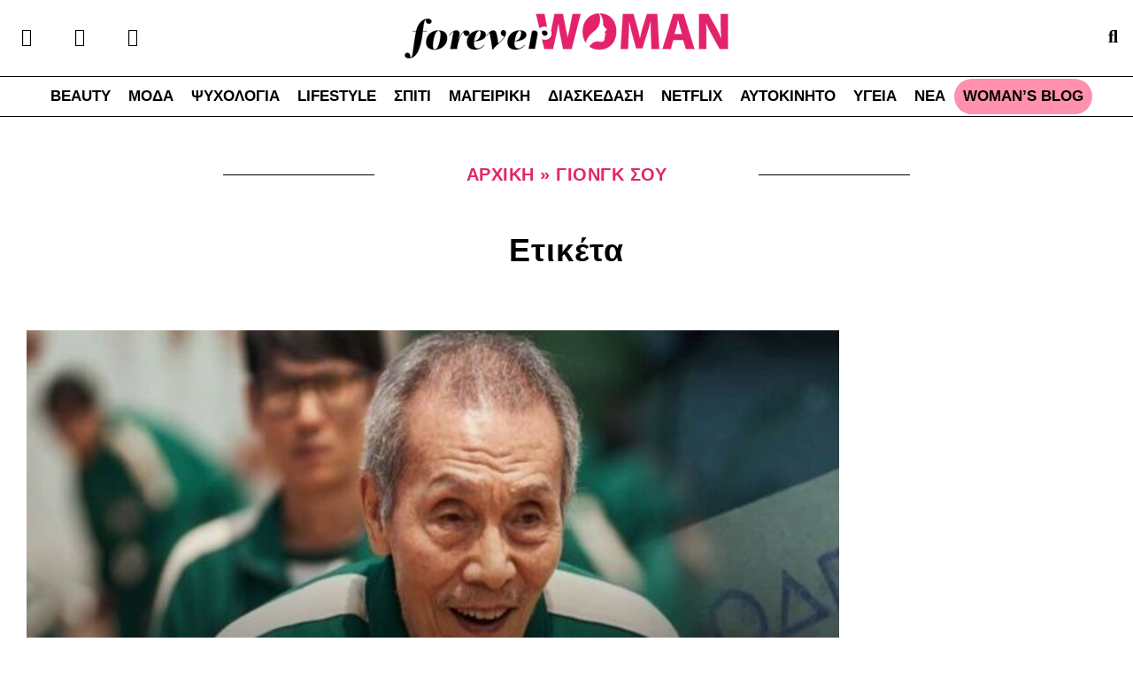

--- FILE ---
content_type: text/html; charset=UTF-8
request_url: https://foreverwoman.gr/tag/%CE%B3%CE%B9%CE%BF%CE%BD%CE%B3%CE%BA-%CF%83%CE%BF%CF%85/
body_size: 48889
content:
<!DOCTYPE html>
<html lang="el">
<head><meta charset="UTF-8"><script>if(navigator.userAgent.match(/MSIE|Internet Explorer/i)||navigator.userAgent.match(/Trident\/7\..*?rv:11/i)){var href=document.location.href;if(!href.match(/[?&]nowprocket/)){if(href.indexOf("?")==-1){if(href.indexOf("#")==-1){document.location.href=href+"?nowprocket=1"}else{document.location.href=href.replace("#","?nowprocket=1#")}}else{if(href.indexOf("#")==-1){document.location.href=href+"&nowprocket=1"}else{document.location.href=href.replace("#","&nowprocket=1#")}}}}</script><script>(()=>{class RocketLazyLoadScripts{constructor(){this.v="1.2.5.1",this.triggerEvents=["keydown","mousedown","mousemove","touchmove","touchstart","touchend","wheel"],this.userEventHandler=this.t.bind(this),this.touchStartHandler=this.i.bind(this),this.touchMoveHandler=this.o.bind(this),this.touchEndHandler=this.h.bind(this),this.clickHandler=this.u.bind(this),this.interceptedClicks=[],this.interceptedClickListeners=[],this.l(this),window.addEventListener("pageshow",(t=>{this.persisted=t.persisted,this.everythingLoaded&&this.m()})),document.addEventListener("DOMContentLoaded",(()=>{this.p()})),this.delayedScripts={normal:[],async:[],defer:[]},this.trash=[],this.allJQueries=[]}k(t){document.hidden?t.t():(this.triggerEvents.forEach((e=>window.addEventListener(e,t.userEventHandler,{passive:!0}))),window.addEventListener("touchstart",t.touchStartHandler,{passive:!0}),window.addEventListener("mousedown",t.touchStartHandler),document.addEventListener("visibilitychange",t.userEventHandler))}_(){this.triggerEvents.forEach((t=>window.removeEventListener(t,this.userEventHandler,{passive:!0}))),document.removeEventListener("visibilitychange",this.userEventHandler)}i(t){"HTML"!==t.target.tagName&&(window.addEventListener("touchend",this.touchEndHandler),window.addEventListener("mouseup",this.touchEndHandler),window.addEventListener("touchmove",this.touchMoveHandler,{passive:!0}),window.addEventListener("mousemove",this.touchMoveHandler),t.target.addEventListener("click",this.clickHandler),this.L(t.target,!0),this.M(t.target,"onclick","rocket-onclick"),this.C())}o(t){window.removeEventListener("touchend",this.touchEndHandler),window.removeEventListener("mouseup",this.touchEndHandler),window.removeEventListener("touchmove",this.touchMoveHandler,{passive:!0}),window.removeEventListener("mousemove",this.touchMoveHandler),t.target.removeEventListener("click",this.clickHandler),this.L(t.target,!1),this.M(t.target,"rocket-onclick","onclick"),this.O()}h(){window.removeEventListener("touchend",this.touchEndHandler),window.removeEventListener("mouseup",this.touchEndHandler),window.removeEventListener("touchmove",this.touchMoveHandler,{passive:!0}),window.removeEventListener("mousemove",this.touchMoveHandler)}u(t){t.target.removeEventListener("click",this.clickHandler),this.L(t.target,!1),this.M(t.target,"rocket-onclick","onclick"),this.interceptedClicks.push(t),t.preventDefault(),t.stopPropagation(),t.stopImmediatePropagation(),this.O()}D(){window.removeEventListener("touchstart",this.touchStartHandler,{passive:!0}),window.removeEventListener("mousedown",this.touchStartHandler),this.interceptedClicks.forEach((t=>{t.target.dispatchEvent(new MouseEvent("click",{view:t.view,bubbles:!0,cancelable:!0}))}))}l(t){EventTarget.prototype.addEventListenerBase=EventTarget.prototype.addEventListener,EventTarget.prototype.addEventListener=function(e,i,o){"click"!==e||t.windowLoaded||i===t.clickHandler||t.interceptedClickListeners.push({target:this,func:i,options:o}),(this||window).addEventListenerBase(e,i,o)}}L(t,e){this.interceptedClickListeners.forEach((i=>{i.target===t&&(e?t.removeEventListener("click",i.func,i.options):t.addEventListener("click",i.func,i.options))})),t.parentNode!==document.documentElement&&this.L(t.parentNode,e)}S(){return new Promise((t=>{this.T?this.O=t:t()}))}C(){this.T=!0}O(){this.T=!1}M(t,e,i){t.hasAttribute&&t.hasAttribute(e)&&(event.target.setAttribute(i,event.target.getAttribute(e)),event.target.removeAttribute(e))}t(){this._(this),"loading"===document.readyState?document.addEventListener("DOMContentLoaded",this.R.bind(this)):this.R()}p(){let t=[];document.querySelectorAll("script[type=rocketlazyloadscript][data-rocket-src]").forEach((e=>{let i=e.getAttribute("data-rocket-src");if(i&&0!==i.indexOf("data:")){0===i.indexOf("//")&&(i=location.protocol+i);try{const o=new URL(i).origin;o!==location.origin&&t.push({src:o,crossOrigin:e.crossOrigin||"module"===e.getAttribute("data-rocket-type")})}catch(t){}}})),t=[...new Map(t.map((t=>[JSON.stringify(t),t]))).values()],this.j(t,"preconnect")}async R(){this.lastBreath=Date.now(),this.P(this),this.F(this),this.q(),this.A(),this.I(),await this.U(this.delayedScripts.normal),await this.U(this.delayedScripts.defer),await this.U(this.delayedScripts.async);try{await this.W(),await this.H(this),await this.J()}catch(t){console.error(t)}window.dispatchEvent(new Event("rocket-allScriptsLoaded")),this.everythingLoaded=!0,this.S().then((()=>{this.D()})),this.N()}A(){document.querySelectorAll("script[type=rocketlazyloadscript]").forEach((t=>{t.hasAttribute("data-rocket-src")?t.hasAttribute("async")&&!1!==t.async?this.delayedScripts.async.push(t):t.hasAttribute("defer")&&!1!==t.defer||"module"===t.getAttribute("data-rocket-type")?this.delayedScripts.defer.push(t):this.delayedScripts.normal.push(t):this.delayedScripts.normal.push(t)}))}async B(t){if(await this.G(),!0!==t.noModule||!("noModule"in HTMLScriptElement.prototype))return new Promise((e=>{let i;function o(){(i||t).setAttribute("data-rocket-status","executed"),e()}try{if(navigator.userAgent.indexOf("Firefox/")>0||""===navigator.vendor)i=document.createElement("script"),[...t.attributes].forEach((t=>{let e=t.nodeName;"type"!==e&&("data-rocket-type"===e&&(e="type"),"data-rocket-src"===e&&(e="src"),i.setAttribute(e,t.nodeValue))})),t.text&&(i.text=t.text),i.hasAttribute("src")?(i.addEventListener("load",o),i.addEventListener("error",(function(){i.setAttribute("data-rocket-status","failed"),e()})),setTimeout((()=>{i.isConnected||e()}),1)):(i.text=t.text,o()),t.parentNode.replaceChild(i,t);else{const i=t.getAttribute("data-rocket-type"),n=t.getAttribute("data-rocket-src");i?(t.type=i,t.removeAttribute("data-rocket-type")):t.removeAttribute("type"),t.addEventListener("load",o),t.addEventListener("error",(function(){t.setAttribute("data-rocket-status","failed"),e()})),n?(t.removeAttribute("data-rocket-src"),t.src=n):t.src="data:text/javascript;base64,"+window.btoa(unescape(encodeURIComponent(t.text)))}}catch(i){t.setAttribute("data-rocket-status","failed"),e()}}));t.setAttribute("data-rocket-status","skipped")}async U(t){const e=t.shift();return e&&e.isConnected?(await this.B(e),this.U(t)):Promise.resolve()}I(){this.j([...this.delayedScripts.normal,...this.delayedScripts.defer,...this.delayedScripts.async],"preload")}j(t,e){var i=document.createDocumentFragment();t.forEach((t=>{const o=t.getAttribute&&t.getAttribute("data-rocket-src")||t.src;if(o){const n=document.createElement("link");n.href=o,n.rel=e,"preconnect"!==e&&(n.as="script"),t.getAttribute&&"module"===t.getAttribute("data-rocket-type")&&(n.crossOrigin=!0),t.crossOrigin&&(n.crossOrigin=t.crossOrigin),t.integrity&&(n.integrity=t.integrity),i.appendChild(n),this.trash.push(n)}})),document.head.appendChild(i)}P(t){let e={};function i(i,o){return e[o].eventsToRewrite.indexOf(i)>=0&&!t.everythingLoaded?"rocket-"+i:i}function o(t,o){!function(t){e[t]||(e[t]={originalFunctions:{add:t.addEventListener,remove:t.removeEventListener},eventsToRewrite:[]},t.addEventListener=function(){arguments[0]=i(arguments[0],t),e[t].originalFunctions.add.apply(t,arguments)},t.removeEventListener=function(){arguments[0]=i(arguments[0],t),e[t].originalFunctions.remove.apply(t,arguments)})}(t),e[t].eventsToRewrite.push(o)}function n(e,i){let o=e[i];e[i]=null,Object.defineProperty(e,i,{get:()=>o||function(){},set(n){t.everythingLoaded?o=n:e["rocket"+i]=o=n}})}o(document,"DOMContentLoaded"),o(window,"DOMContentLoaded"),o(window,"load"),o(window,"pageshow"),o(document,"readystatechange"),n(document,"onreadystatechange"),n(window,"onload"),n(window,"onpageshow")}F(t){let e;function i(e){return t.everythingLoaded?e:e.split(" ").map((t=>"load"===t||0===t.indexOf("load.")?"rocket-jquery-load":t)).join(" ")}function o(o){if(o&&o.fn&&!t.allJQueries.includes(o)){o.fn.ready=o.fn.init.prototype.ready=function(e){return t.domReadyFired?e.bind(document)(o):document.addEventListener("rocket-DOMContentLoaded",(()=>e.bind(document)(o))),o([])};const e=o.fn.on;o.fn.on=o.fn.init.prototype.on=function(){return this[0]===window&&("string"==typeof arguments[0]||arguments[0]instanceof String?arguments[0]=i(arguments[0]):"object"==typeof arguments[0]&&Object.keys(arguments[0]).forEach((t=>{const e=arguments[0][t];delete arguments[0][t],arguments[0][i(t)]=e}))),e.apply(this,arguments),this},t.allJQueries.push(o)}e=o}o(window.jQuery),Object.defineProperty(window,"jQuery",{get:()=>e,set(t){o(t)}})}async H(t){const e=document.querySelector("script[data-webpack]");e&&(await async function(){return new Promise((t=>{e.addEventListener("load",t),e.addEventListener("error",t)}))}(),await t.K(),await t.H(t))}async W(){this.domReadyFired=!0,await this.G(),document.dispatchEvent(new Event("rocket-readystatechange")),await this.G(),document.rocketonreadystatechange&&document.rocketonreadystatechange(),await this.G(),document.dispatchEvent(new Event("rocket-DOMContentLoaded")),await this.G(),window.dispatchEvent(new Event("rocket-DOMContentLoaded"))}async J(){await this.G(),document.dispatchEvent(new Event("rocket-readystatechange")),await this.G(),document.rocketonreadystatechange&&document.rocketonreadystatechange(),await this.G(),window.dispatchEvent(new Event("rocket-load")),await this.G(),window.rocketonload&&window.rocketonload(),await this.G(),this.allJQueries.forEach((t=>t(window).trigger("rocket-jquery-load"))),await this.G();const t=new Event("rocket-pageshow");t.persisted=this.persisted,window.dispatchEvent(t),await this.G(),window.rocketonpageshow&&window.rocketonpageshow({persisted:this.persisted}),this.windowLoaded=!0}m(){document.onreadystatechange&&document.onreadystatechange(),window.onload&&window.onload(),window.onpageshow&&window.onpageshow({persisted:this.persisted})}q(){const t=new Map;document.write=document.writeln=function(e){const i=document.currentScript;i||console.error("WPRocket unable to document.write this: "+e);const o=document.createRange(),n=i.parentElement;let s=t.get(i);void 0===s&&(s=i.nextSibling,t.set(i,s));const c=document.createDocumentFragment();o.setStart(c,0),c.appendChild(o.createContextualFragment(e)),n.insertBefore(c,s)}}async G(){Date.now()-this.lastBreath>45&&(await this.K(),this.lastBreath=Date.now())}async K(){return document.hidden?new Promise((t=>setTimeout(t))):new Promise((t=>requestAnimationFrame(t)))}N(){this.trash.forEach((t=>t.remove()))}static run(){const t=new RocketLazyLoadScripts;t.k(t)}}RocketLazyLoadScripts.run()})();</script>

<meta name="viewport" content="width=device-width, initial-scale=1">
	 <link rel="profile" href="https://gmpg.org/xfn/11"> 
	 <script async src="https://pagead2.googlesyndication.com/pagead/js/adsbygoogle.js?client=ca-pub-6620189837463479"
     crossorigin="anonymous"></script><link rel="preload" href="https://foreverwoman.gr/wp-content/astra-local-fonts/fira-sans/va9B4kDNxMZdWfMOD5VnLK3eRhf6.woff2" as="font" type="font/woff2" crossorigin><meta name='robots' content='index, follow, max-image-preview:large, max-snippet:-1, max-video-preview:-1' />

	<!-- This site is optimized with the Yoast SEO Premium plugin v22.8 (Yoast SEO v22.8) - https://yoast.com/wordpress/plugins/seo/ -->
	<title>- ForeverWoman</title>
	<link rel="canonical" href="https://foreverwoman.gr/tag/γιονγκ-σου/" />
	<meta property="og:locale" content="el_GR" />
	<meta property="og:type" content="article" />
	<meta property="og:title" content="- ForeverWoman" />
	<meta property="og:url" content="https://foreverwoman.gr/tag/γιονγκ-σου/" />
	<meta property="og:site_name" content="ForeverWoman" />
	<meta name="twitter:card" content="summary_large_image" />
	<script type="application/ld+json" class="yoast-schema-graph">{"@context":"https://schema.org","@graph":[{"@type":"CollectionPage","@id":"https://foreverwoman.gr/tag/%ce%b3%ce%b9%ce%bf%ce%bd%ce%b3%ce%ba-%cf%83%ce%bf%cf%85/","url":"https://foreverwoman.gr/tag/%ce%b3%ce%b9%ce%bf%ce%bd%ce%b3%ce%ba-%cf%83%ce%bf%cf%85/","name":"- ForeverWoman","isPartOf":{"@id":"https://foreverwoman.gr/#website"},"primaryImageOfPage":{"@id":"https://foreverwoman.gr/tag/%ce%b3%ce%b9%ce%bf%ce%bd%ce%b3%ce%ba-%cf%83%ce%bf%cf%85/#primaryimage"},"image":{"@id":"https://foreverwoman.gr/tag/%ce%b3%ce%b9%ce%bf%ce%bd%ce%b3%ce%ba-%cf%83%ce%bf%cf%85/#primaryimage"},"thumbnailUrl":"https://foreverwoman.gr/wp-content/uploads/2022/12/squid-game-cineramen.jpg","breadcrumb":{"@id":"https://foreverwoman.gr/tag/%ce%b3%ce%b9%ce%bf%ce%bd%ce%b3%ce%ba-%cf%83%ce%bf%cf%85/#breadcrumb"},"inLanguage":"el"},{"@type":"ImageObject","inLanguage":"el","@id":"https://foreverwoman.gr/tag/%ce%b3%ce%b9%ce%bf%ce%bd%ce%b3%ce%ba-%cf%83%ce%bf%cf%85/#primaryimage","url":"https://foreverwoman.gr/wp-content/uploads/2022/12/squid-game-cineramen.jpg","contentUrl":"https://foreverwoman.gr/wp-content/uploads/2022/12/squid-game-cineramen.jpg","width":918,"height":612},{"@type":"BreadcrumbList","@id":"https://foreverwoman.gr/tag/%ce%b3%ce%b9%ce%bf%ce%bd%ce%b3%ce%ba-%cf%83%ce%bf%cf%85/#breadcrumb","itemListElement":[{"@type":"ListItem","position":1,"name":"Αρχική","item":"https://foreverwoman.gr/"},{"@type":"ListItem","position":2,"name":"ΓΙΟΝΓΚ ΣΟΥ"}]},{"@type":"WebSite","@id":"https://foreverwoman.gr/#website","url":"https://foreverwoman.gr/","name":"Woman's blog","description":"Foreverwoman.gr","publisher":{"@id":"https://foreverwoman.gr/#organization"},"alternateName":"Foreverwoman.gr","potentialAction":[{"@type":"SearchAction","target":{"@type":"EntryPoint","urlTemplate":"https://foreverwoman.gr/?s={search_term_string}"},"query-input":"required name=search_term_string"}],"inLanguage":"el"},{"@type":"Organization","@id":"https://foreverwoman.gr/#organization","name":"Woman's blog","alternateName":"Foreverwoman.gr","url":"https://foreverwoman.gr/","logo":{"@type":"ImageObject","inLanguage":"el","@id":"https://foreverwoman.gr/#/schema/logo/image/","url":"https://foreverwoman.gr/wp-content/uploads/2022/03/cropped-foreverwoman-logotype.webp","contentUrl":"https://foreverwoman.gr/wp-content/uploads/2022/03/cropped-foreverwoman-logotype.webp","width":212,"height":51,"caption":"Woman's blog"},"image":{"@id":"https://foreverwoman.gr/#/schema/logo/image/"}}]}</script>
	<!-- / Yoast SEO Premium plugin. -->


<script type="rocketlazyloadscript" data-rocket-type='application/javascript' id='pys-version-script'>console.log('PixelYourSite PRO version 10.2.1');</script>
<link rel='dns-prefetch' href='//googletagservices.com' />
<link rel='dns-prefetch' href='//googletagmanager.com' />
<link rel='dns-prefetch' href='//google.com' />
<link rel='dns-prefetch' href='//static.adman.gr' />
<link rel='dns-prefetch' href='//static.criteo.net' />
<link rel='dns-prefetch' href='//fonts.gstatic.com' />
<link rel='dns-prefetch' href='//fonts.googleapis.com' />

<link rel="alternate" type="application/rss+xml" title="Ροή RSS &raquo; ForeverWoman" href="https://foreverwoman.gr/feed/" />
<link rel="alternate" type="application/rss+xml" title="Ροή Σχολίων &raquo; ForeverWoman" href="https://foreverwoman.gr/comments/feed/" />
<link rel="alternate" type="application/rss+xml" title="Ετικέτα ροής ForeverWoman &raquo; ΓΙΟΝΓΚ ΣΟΥ" href="https://foreverwoman.gr/tag/%ce%b3%ce%b9%ce%bf%ce%bd%ce%b3%ce%ba-%cf%83%ce%bf%cf%85/feed/" />
<script type="rocketlazyloadscript">
window._wpemojiSettings = {"baseUrl":"https:\/\/s.w.org\/images\/core\/emoji\/15.0.3\/72x72\/","ext":".png","svgUrl":"https:\/\/s.w.org\/images\/core\/emoji\/15.0.3\/svg\/","svgExt":".svg","source":{"concatemoji":"https:\/\/foreverwoman.gr\/wp-includes\/js\/wp-emoji-release.min.js?ver=6.5.7"}};
/*! This file is auto-generated */
!function(i,n){var o,s,e;function c(e){try{var t={supportTests:e,timestamp:(new Date).valueOf()};sessionStorage.setItem(o,JSON.stringify(t))}catch(e){}}function p(e,t,n){e.clearRect(0,0,e.canvas.width,e.canvas.height),e.fillText(t,0,0);var t=new Uint32Array(e.getImageData(0,0,e.canvas.width,e.canvas.height).data),r=(e.clearRect(0,0,e.canvas.width,e.canvas.height),e.fillText(n,0,0),new Uint32Array(e.getImageData(0,0,e.canvas.width,e.canvas.height).data));return t.every(function(e,t){return e===r[t]})}function u(e,t,n){switch(t){case"flag":return n(e,"\ud83c\udff3\ufe0f\u200d\u26a7\ufe0f","\ud83c\udff3\ufe0f\u200b\u26a7\ufe0f")?!1:!n(e,"\ud83c\uddfa\ud83c\uddf3","\ud83c\uddfa\u200b\ud83c\uddf3")&&!n(e,"\ud83c\udff4\udb40\udc67\udb40\udc62\udb40\udc65\udb40\udc6e\udb40\udc67\udb40\udc7f","\ud83c\udff4\u200b\udb40\udc67\u200b\udb40\udc62\u200b\udb40\udc65\u200b\udb40\udc6e\u200b\udb40\udc67\u200b\udb40\udc7f");case"emoji":return!n(e,"\ud83d\udc26\u200d\u2b1b","\ud83d\udc26\u200b\u2b1b")}return!1}function f(e,t,n){var r="undefined"!=typeof WorkerGlobalScope&&self instanceof WorkerGlobalScope?new OffscreenCanvas(300,150):i.createElement("canvas"),a=r.getContext("2d",{willReadFrequently:!0}),o=(a.textBaseline="top",a.font="600 32px Arial",{});return e.forEach(function(e){o[e]=t(a,e,n)}),o}function t(e){var t=i.createElement("script");t.src=e,t.defer=!0,i.head.appendChild(t)}"undefined"!=typeof Promise&&(o="wpEmojiSettingsSupports",s=["flag","emoji"],n.supports={everything:!0,everythingExceptFlag:!0},e=new Promise(function(e){i.addEventListener("DOMContentLoaded",e,{once:!0})}),new Promise(function(t){var n=function(){try{var e=JSON.parse(sessionStorage.getItem(o));if("object"==typeof e&&"number"==typeof e.timestamp&&(new Date).valueOf()<e.timestamp+604800&&"object"==typeof e.supportTests)return e.supportTests}catch(e){}return null}();if(!n){if("undefined"!=typeof Worker&&"undefined"!=typeof OffscreenCanvas&&"undefined"!=typeof URL&&URL.createObjectURL&&"undefined"!=typeof Blob)try{var e="postMessage("+f.toString()+"("+[JSON.stringify(s),u.toString(),p.toString()].join(",")+"));",r=new Blob([e],{type:"text/javascript"}),a=new Worker(URL.createObjectURL(r),{name:"wpTestEmojiSupports"});return void(a.onmessage=function(e){c(n=e.data),a.terminate(),t(n)})}catch(e){}c(n=f(s,u,p))}t(n)}).then(function(e){for(var t in e)n.supports[t]=e[t],n.supports.everything=n.supports.everything&&n.supports[t],"flag"!==t&&(n.supports.everythingExceptFlag=n.supports.everythingExceptFlag&&n.supports[t]);n.supports.everythingExceptFlag=n.supports.everythingExceptFlag&&!n.supports.flag,n.DOMReady=!1,n.readyCallback=function(){n.DOMReady=!0}}).then(function(){return e}).then(function(){var e;n.supports.everything||(n.readyCallback(),(e=n.source||{}).concatemoji?t(e.concatemoji):e.wpemoji&&e.twemoji&&(t(e.twemoji),t(e.wpemoji)))}))}((window,document),window._wpemojiSettings);
</script>
<!-- foreverwoman.gr is managing ads with Advanced Ads 1.52.3 --><!--noptimize--><script id="forev-ready">
			window.advanced_ads_ready=function(e,a){a=a||"complete";var d=function(e){return"interactive"===a?"loading"!==e:"complete"===e};d(document.readyState)?e():document.addEventListener("readystatechange",(function(a){d(a.target.readyState)&&e()}),{once:"interactive"===a})},window.advanced_ads_ready_queue=window.advanced_ads_ready_queue||[];		</script>
				<script type="rocketlazyloadscript">
			document.addEventListener( 'aagam_empty_slot', function ( ev ) {
				const div = document.getElementById( ev.detail );
				if ( ! div ) {
					return;
				}
				const prefix = 'forev-', wrapper = div.closest( '[id^="' + prefix + '"]' );
				if ( ! wrapper ) {
					return;
				}
				if ( wrapper.classList.contains( prefix + 'sticky' ) || wrapper.classList.contains( prefix + 'layer' ) ) {
					return;
				}
				wrapper.style.display = 'none';
			} );
		</script>
		<!--/noptimize--><link rel='stylesheet' id='wp-block-library-css' href='https://foreverwoman.gr/wp-includes/css/dist/block-library/style.min.css?ver=6.5.7' media='all' />
<link rel='stylesheet' id='astra-theme-css-css' href='https://foreverwoman.gr/wp-content/themes/astra/assets/css/minified/main.min.css?ver=4.6.16' media='all' />
<link data-minify="1" rel='stylesheet' id='astra-google-fonts-css' href='https://foreverwoman.gr/wp-content/cache/min/1/wp-content/astra-local-fonts/astra-local-fonts.css?ver=1741292318' media='all' />
<link data-minify="1" rel='stylesheet' id='astra-theme-dynamic-css' href='https://foreverwoman.gr/wp-content/cache/min/1/wp-content/uploads/astra/astra-theme-dynamic-css-tag-4332.css?ver=1741309551' media='all' />
<style id='wp-emoji-styles-inline-css'>

	img.wp-smiley, img.emoji {
		display: inline !important;
		border: none !important;
		box-shadow: none !important;
		height: 1em !important;
		width: 1em !important;
		margin: 0 0.07em !important;
		vertical-align: -0.1em !important;
		background: none !important;
		padding: 0 !important;
	}
</style>
<link data-minify="1" rel='stylesheet' id='embedpress_blocks-cgb-style-css-css' href='https://foreverwoman.gr/wp-content/cache/min/1/wp-content/plugins/embedpress/Gutenberg/dist/blocks.style.build.css?ver=1741292318' media='all' />
<link rel='stylesheet' id='wp-components-css' href='https://foreverwoman.gr/wp-includes/css/dist/components/style.min.css?ver=6.5.7' media='all' />
<link rel='stylesheet' id='wp-preferences-css' href='https://foreverwoman.gr/wp-includes/css/dist/preferences/style.min.css?ver=6.5.7' media='all' />
<link rel='stylesheet' id='wp-block-editor-css' href='https://foreverwoman.gr/wp-includes/css/dist/block-editor/style.min.css?ver=6.5.7' media='all' />
<link rel='stylesheet' id='wp-reusable-blocks-css' href='https://foreverwoman.gr/wp-includes/css/dist/reusable-blocks/style.min.css?ver=6.5.7' media='all' />
<link rel='stylesheet' id='wp-patterns-css' href='https://foreverwoman.gr/wp-includes/css/dist/patterns/style.min.css?ver=6.5.7' media='all' />
<link rel='stylesheet' id='wp-editor-css' href='https://foreverwoman.gr/wp-includes/css/dist/editor/style.min.css?ver=6.5.7' media='all' />
<link rel='stylesheet' id='embedpress_pro-cgb-style-css-css' href='https://foreverwoman.gr/wp-content/plugins/embedpress-pro/Gutenberg/dist/blocks.style.build.css' media='all' />
<style id='global-styles-inline-css'>
body{--wp--preset--color--black: #000000;--wp--preset--color--cyan-bluish-gray: #abb8c3;--wp--preset--color--white: #ffffff;--wp--preset--color--pale-pink: #f78da7;--wp--preset--color--vivid-red: #cf2e2e;--wp--preset--color--luminous-vivid-orange: #ff6900;--wp--preset--color--luminous-vivid-amber: #fcb900;--wp--preset--color--light-green-cyan: #7bdcb5;--wp--preset--color--vivid-green-cyan: #00d084;--wp--preset--color--pale-cyan-blue: #8ed1fc;--wp--preset--color--vivid-cyan-blue: #0693e3;--wp--preset--color--vivid-purple: #9b51e0;--wp--preset--color--ast-global-color-0: var(--ast-global-color-0);--wp--preset--color--ast-global-color-1: var(--ast-global-color-1);--wp--preset--color--ast-global-color-2: var(--ast-global-color-2);--wp--preset--color--ast-global-color-3: var(--ast-global-color-3);--wp--preset--color--ast-global-color-4: var(--ast-global-color-4);--wp--preset--color--ast-global-color-5: var(--ast-global-color-5);--wp--preset--color--ast-global-color-6: var(--ast-global-color-6);--wp--preset--color--ast-global-color-7: var(--ast-global-color-7);--wp--preset--color--ast-global-color-8: var(--ast-global-color-8);--wp--preset--gradient--vivid-cyan-blue-to-vivid-purple: linear-gradient(135deg,rgba(6,147,227,1) 0%,rgb(155,81,224) 100%);--wp--preset--gradient--light-green-cyan-to-vivid-green-cyan: linear-gradient(135deg,rgb(122,220,180) 0%,rgb(0,208,130) 100%);--wp--preset--gradient--luminous-vivid-amber-to-luminous-vivid-orange: linear-gradient(135deg,rgba(252,185,0,1) 0%,rgba(255,105,0,1) 100%);--wp--preset--gradient--luminous-vivid-orange-to-vivid-red: linear-gradient(135deg,rgba(255,105,0,1) 0%,rgb(207,46,46) 100%);--wp--preset--gradient--very-light-gray-to-cyan-bluish-gray: linear-gradient(135deg,rgb(238,238,238) 0%,rgb(169,184,195) 100%);--wp--preset--gradient--cool-to-warm-spectrum: linear-gradient(135deg,rgb(74,234,220) 0%,rgb(151,120,209) 20%,rgb(207,42,186) 40%,rgb(238,44,130) 60%,rgb(251,105,98) 80%,rgb(254,248,76) 100%);--wp--preset--gradient--blush-light-purple: linear-gradient(135deg,rgb(255,206,236) 0%,rgb(152,150,240) 100%);--wp--preset--gradient--blush-bordeaux: linear-gradient(135deg,rgb(254,205,165) 0%,rgb(254,45,45) 50%,rgb(107,0,62) 100%);--wp--preset--gradient--luminous-dusk: linear-gradient(135deg,rgb(255,203,112) 0%,rgb(199,81,192) 50%,rgb(65,88,208) 100%);--wp--preset--gradient--pale-ocean: linear-gradient(135deg,rgb(255,245,203) 0%,rgb(182,227,212) 50%,rgb(51,167,181) 100%);--wp--preset--gradient--electric-grass: linear-gradient(135deg,rgb(202,248,128) 0%,rgb(113,206,126) 100%);--wp--preset--gradient--midnight: linear-gradient(135deg,rgb(2,3,129) 0%,rgb(40,116,252) 100%);--wp--preset--font-size--small: 13px;--wp--preset--font-size--medium: 20px;--wp--preset--font-size--large: 36px;--wp--preset--font-size--x-large: 42px;--wp--preset--spacing--20: 0.44rem;--wp--preset--spacing--30: 0.67rem;--wp--preset--spacing--40: 1rem;--wp--preset--spacing--50: 1.5rem;--wp--preset--spacing--60: 2.25rem;--wp--preset--spacing--70: 3.38rem;--wp--preset--spacing--80: 5.06rem;--wp--preset--shadow--natural: 6px 6px 9px rgba(0, 0, 0, 0.2);--wp--preset--shadow--deep: 12px 12px 50px rgba(0, 0, 0, 0.4);--wp--preset--shadow--sharp: 6px 6px 0px rgba(0, 0, 0, 0.2);--wp--preset--shadow--outlined: 6px 6px 0px -3px rgba(255, 255, 255, 1), 6px 6px rgba(0, 0, 0, 1);--wp--preset--shadow--crisp: 6px 6px 0px rgba(0, 0, 0, 1);}body { margin: 0;--wp--style--global--content-size: var(--wp--custom--ast-content-width-size);--wp--style--global--wide-size: var(--wp--custom--ast-wide-width-size); }.wp-site-blocks > .alignleft { float: left; margin-right: 2em; }.wp-site-blocks > .alignright { float: right; margin-left: 2em; }.wp-site-blocks > .aligncenter { justify-content: center; margin-left: auto; margin-right: auto; }:where(.wp-site-blocks) > * { margin-block-start: 24px; margin-block-end: 0; }:where(.wp-site-blocks) > :first-child:first-child { margin-block-start: 0; }:where(.wp-site-blocks) > :last-child:last-child { margin-block-end: 0; }body { --wp--style--block-gap: 24px; }:where(body .is-layout-flow)  > :first-child:first-child{margin-block-start: 0;}:where(body .is-layout-flow)  > :last-child:last-child{margin-block-end: 0;}:where(body .is-layout-flow)  > *{margin-block-start: 24px;margin-block-end: 0;}:where(body .is-layout-constrained)  > :first-child:first-child{margin-block-start: 0;}:where(body .is-layout-constrained)  > :last-child:last-child{margin-block-end: 0;}:where(body .is-layout-constrained)  > *{margin-block-start: 24px;margin-block-end: 0;}:where(body .is-layout-flex) {gap: 24px;}:where(body .is-layout-grid) {gap: 24px;}body .is-layout-flow > .alignleft{float: left;margin-inline-start: 0;margin-inline-end: 2em;}body .is-layout-flow > .alignright{float: right;margin-inline-start: 2em;margin-inline-end: 0;}body .is-layout-flow > .aligncenter{margin-left: auto !important;margin-right: auto !important;}body .is-layout-constrained > .alignleft{float: left;margin-inline-start: 0;margin-inline-end: 2em;}body .is-layout-constrained > .alignright{float: right;margin-inline-start: 2em;margin-inline-end: 0;}body .is-layout-constrained > .aligncenter{margin-left: auto !important;margin-right: auto !important;}body .is-layout-constrained > :where(:not(.alignleft):not(.alignright):not(.alignfull)){max-width: var(--wp--style--global--content-size);margin-left: auto !important;margin-right: auto !important;}body .is-layout-constrained > .alignwide{max-width: var(--wp--style--global--wide-size);}body .is-layout-flex{display: flex;}body .is-layout-flex{flex-wrap: wrap;align-items: center;}body .is-layout-flex > *{margin: 0;}body .is-layout-grid{display: grid;}body .is-layout-grid > *{margin: 0;}body{padding-top: 0px;padding-right: 0px;padding-bottom: 0px;padding-left: 0px;}a:where(:not(.wp-element-button)){text-decoration: none;}.wp-element-button, .wp-block-button__link{background-color: #32373c;border-width: 0;color: #fff;font-family: inherit;font-size: inherit;line-height: inherit;padding: calc(0.667em + 2px) calc(1.333em + 2px);text-decoration: none;}.has-black-color{color: var(--wp--preset--color--black) !important;}.has-cyan-bluish-gray-color{color: var(--wp--preset--color--cyan-bluish-gray) !important;}.has-white-color{color: var(--wp--preset--color--white) !important;}.has-pale-pink-color{color: var(--wp--preset--color--pale-pink) !important;}.has-vivid-red-color{color: var(--wp--preset--color--vivid-red) !important;}.has-luminous-vivid-orange-color{color: var(--wp--preset--color--luminous-vivid-orange) !important;}.has-luminous-vivid-amber-color{color: var(--wp--preset--color--luminous-vivid-amber) !important;}.has-light-green-cyan-color{color: var(--wp--preset--color--light-green-cyan) !important;}.has-vivid-green-cyan-color{color: var(--wp--preset--color--vivid-green-cyan) !important;}.has-pale-cyan-blue-color{color: var(--wp--preset--color--pale-cyan-blue) !important;}.has-vivid-cyan-blue-color{color: var(--wp--preset--color--vivid-cyan-blue) !important;}.has-vivid-purple-color{color: var(--wp--preset--color--vivid-purple) !important;}.has-ast-global-color-0-color{color: var(--wp--preset--color--ast-global-color-0) !important;}.has-ast-global-color-1-color{color: var(--wp--preset--color--ast-global-color-1) !important;}.has-ast-global-color-2-color{color: var(--wp--preset--color--ast-global-color-2) !important;}.has-ast-global-color-3-color{color: var(--wp--preset--color--ast-global-color-3) !important;}.has-ast-global-color-4-color{color: var(--wp--preset--color--ast-global-color-4) !important;}.has-ast-global-color-5-color{color: var(--wp--preset--color--ast-global-color-5) !important;}.has-ast-global-color-6-color{color: var(--wp--preset--color--ast-global-color-6) !important;}.has-ast-global-color-7-color{color: var(--wp--preset--color--ast-global-color-7) !important;}.has-ast-global-color-8-color{color: var(--wp--preset--color--ast-global-color-8) !important;}.has-black-background-color{background-color: var(--wp--preset--color--black) !important;}.has-cyan-bluish-gray-background-color{background-color: var(--wp--preset--color--cyan-bluish-gray) !important;}.has-white-background-color{background-color: var(--wp--preset--color--white) !important;}.has-pale-pink-background-color{background-color: var(--wp--preset--color--pale-pink) !important;}.has-vivid-red-background-color{background-color: var(--wp--preset--color--vivid-red) !important;}.has-luminous-vivid-orange-background-color{background-color: var(--wp--preset--color--luminous-vivid-orange) !important;}.has-luminous-vivid-amber-background-color{background-color: var(--wp--preset--color--luminous-vivid-amber) !important;}.has-light-green-cyan-background-color{background-color: var(--wp--preset--color--light-green-cyan) !important;}.has-vivid-green-cyan-background-color{background-color: var(--wp--preset--color--vivid-green-cyan) !important;}.has-pale-cyan-blue-background-color{background-color: var(--wp--preset--color--pale-cyan-blue) !important;}.has-vivid-cyan-blue-background-color{background-color: var(--wp--preset--color--vivid-cyan-blue) !important;}.has-vivid-purple-background-color{background-color: var(--wp--preset--color--vivid-purple) !important;}.has-ast-global-color-0-background-color{background-color: var(--wp--preset--color--ast-global-color-0) !important;}.has-ast-global-color-1-background-color{background-color: var(--wp--preset--color--ast-global-color-1) !important;}.has-ast-global-color-2-background-color{background-color: var(--wp--preset--color--ast-global-color-2) !important;}.has-ast-global-color-3-background-color{background-color: var(--wp--preset--color--ast-global-color-3) !important;}.has-ast-global-color-4-background-color{background-color: var(--wp--preset--color--ast-global-color-4) !important;}.has-ast-global-color-5-background-color{background-color: var(--wp--preset--color--ast-global-color-5) !important;}.has-ast-global-color-6-background-color{background-color: var(--wp--preset--color--ast-global-color-6) !important;}.has-ast-global-color-7-background-color{background-color: var(--wp--preset--color--ast-global-color-7) !important;}.has-ast-global-color-8-background-color{background-color: var(--wp--preset--color--ast-global-color-8) !important;}.has-black-border-color{border-color: var(--wp--preset--color--black) !important;}.has-cyan-bluish-gray-border-color{border-color: var(--wp--preset--color--cyan-bluish-gray) !important;}.has-white-border-color{border-color: var(--wp--preset--color--white) !important;}.has-pale-pink-border-color{border-color: var(--wp--preset--color--pale-pink) !important;}.has-vivid-red-border-color{border-color: var(--wp--preset--color--vivid-red) !important;}.has-luminous-vivid-orange-border-color{border-color: var(--wp--preset--color--luminous-vivid-orange) !important;}.has-luminous-vivid-amber-border-color{border-color: var(--wp--preset--color--luminous-vivid-amber) !important;}.has-light-green-cyan-border-color{border-color: var(--wp--preset--color--light-green-cyan) !important;}.has-vivid-green-cyan-border-color{border-color: var(--wp--preset--color--vivid-green-cyan) !important;}.has-pale-cyan-blue-border-color{border-color: var(--wp--preset--color--pale-cyan-blue) !important;}.has-vivid-cyan-blue-border-color{border-color: var(--wp--preset--color--vivid-cyan-blue) !important;}.has-vivid-purple-border-color{border-color: var(--wp--preset--color--vivid-purple) !important;}.has-ast-global-color-0-border-color{border-color: var(--wp--preset--color--ast-global-color-0) !important;}.has-ast-global-color-1-border-color{border-color: var(--wp--preset--color--ast-global-color-1) !important;}.has-ast-global-color-2-border-color{border-color: var(--wp--preset--color--ast-global-color-2) !important;}.has-ast-global-color-3-border-color{border-color: var(--wp--preset--color--ast-global-color-3) !important;}.has-ast-global-color-4-border-color{border-color: var(--wp--preset--color--ast-global-color-4) !important;}.has-ast-global-color-5-border-color{border-color: var(--wp--preset--color--ast-global-color-5) !important;}.has-ast-global-color-6-border-color{border-color: var(--wp--preset--color--ast-global-color-6) !important;}.has-ast-global-color-7-border-color{border-color: var(--wp--preset--color--ast-global-color-7) !important;}.has-ast-global-color-8-border-color{border-color: var(--wp--preset--color--ast-global-color-8) !important;}.has-vivid-cyan-blue-to-vivid-purple-gradient-background{background: var(--wp--preset--gradient--vivid-cyan-blue-to-vivid-purple) !important;}.has-light-green-cyan-to-vivid-green-cyan-gradient-background{background: var(--wp--preset--gradient--light-green-cyan-to-vivid-green-cyan) !important;}.has-luminous-vivid-amber-to-luminous-vivid-orange-gradient-background{background: var(--wp--preset--gradient--luminous-vivid-amber-to-luminous-vivid-orange) !important;}.has-luminous-vivid-orange-to-vivid-red-gradient-background{background: var(--wp--preset--gradient--luminous-vivid-orange-to-vivid-red) !important;}.has-very-light-gray-to-cyan-bluish-gray-gradient-background{background: var(--wp--preset--gradient--very-light-gray-to-cyan-bluish-gray) !important;}.has-cool-to-warm-spectrum-gradient-background{background: var(--wp--preset--gradient--cool-to-warm-spectrum) !important;}.has-blush-light-purple-gradient-background{background: var(--wp--preset--gradient--blush-light-purple) !important;}.has-blush-bordeaux-gradient-background{background: var(--wp--preset--gradient--blush-bordeaux) !important;}.has-luminous-dusk-gradient-background{background: var(--wp--preset--gradient--luminous-dusk) !important;}.has-pale-ocean-gradient-background{background: var(--wp--preset--gradient--pale-ocean) !important;}.has-electric-grass-gradient-background{background: var(--wp--preset--gradient--electric-grass) !important;}.has-midnight-gradient-background{background: var(--wp--preset--gradient--midnight) !important;}.has-small-font-size{font-size: var(--wp--preset--font-size--small) !important;}.has-medium-font-size{font-size: var(--wp--preset--font-size--medium) !important;}.has-large-font-size{font-size: var(--wp--preset--font-size--large) !important;}.has-x-large-font-size{font-size: var(--wp--preset--font-size--x-large) !important;}
.wp-block-navigation a:where(:not(.wp-element-button)){color: inherit;}
.wp-block-pullquote{font-size: 1.5em;line-height: 1.6;}
</style>
<link data-minify="1" rel='stylesheet' id='unslider-css-css' href='https://foreverwoman.gr/wp-content/cache/min/1/wp-content/plugins/advanced-ads-slider/public/assets/css/unslider.css?ver=1741292318' media='all' />
<link data-minify="1" rel='stylesheet' id='slider-css-css' href='https://foreverwoman.gr/wp-content/cache/min/1/wp-content/plugins/advanced-ads-slider/public/assets/css/slider.css?ver=1741292318' media='all' />
<link rel='stylesheet' id='consent-magic-css' href='https://foreverwoman.gr/wp-content/plugins/consent-magic-pro/assets/css/style-public.min.css?ver=3.3.2' media='all' />
<link data-minify="1" rel='stylesheet' id='embedpress-css' href='https://foreverwoman.gr/wp-content/cache/min/1/wp-content/plugins/embedpress/assets/css/embedpress.css?ver=1741292318' media='all' />
<link data-minify="1" rel='stylesheet' id='custom-css-css' href='https://foreverwoman.gr/wp-content/cache/min/1/wp-content/themes/astra-child/custom-style.css?ver=1741292318' media='all' />
<link data-minify="1" rel='stylesheet' id='astra-addon-css-css' href='https://foreverwoman.gr/wp-content/cache/min/1/wp-content/uploads/astra-addon/astra-addon-665462de08a7d3-19412062.css?ver=1741292318' media='all' />
<link data-minify="1" rel='stylesheet' id='astra-addon-dynamic-css' href='https://foreverwoman.gr/wp-content/cache/min/1/wp-content/uploads/astra-addon/astra-addon-dynamic-css-tag-4332.css?ver=1741309551' media='all' />
<link data-minify="1" rel='stylesheet' id='elementor-icons-css' href='https://foreverwoman.gr/wp-content/cache/min/1/wp-content/plugins/elementor/assets/lib/eicons/css/elementor-icons.min.css?ver=1741292318' media='all' />
<link rel='stylesheet' id='elementor-frontend-css' href='https://foreverwoman.gr/wp-content/uploads/elementor/css/custom-frontend.min.css?ver=1716818069' media='all' />
<link data-minify="1" rel='stylesheet' id='swiper-css' href='https://foreverwoman.gr/wp-content/cache/min/1/wp-content/plugins/elementor/assets/lib/swiper/v8/css/swiper.min.css?ver=1741292318' media='all' />
<link rel='stylesheet' id='elementor-post-6-css' href='https://foreverwoman.gr/wp-content/uploads/elementor/css/post-6.css?ver=1716818069' media='all' />
<link data-minify="1" rel='stylesheet' id='embedpress-elementor-css-css' href='https://foreverwoman.gr/wp-content/cache/min/1/wp-content/plugins/embedpress/assets/css/embedpress-elementor.css?ver=1741292318' media='all' />
<link data-minify="1" rel='stylesheet' id='lae-animate-css' href='https://foreverwoman.gr/wp-content/cache/min/1/wp-content/plugins/addons-for-elementor-premium/assets/css/lib/animate.css?ver=1741292318' media='all' />
<link rel='stylesheet' id='lae-sliders-styles-css' href='https://foreverwoman.gr/wp-content/plugins/addons-for-elementor-premium/assets/css/lib/sliders.min.css?ver=8.3.7' media='all' />
<link data-minify="1" rel='stylesheet' id='lae-icomoon-styles-css' href='https://foreverwoman.gr/wp-content/cache/min/1/wp-content/plugins/addons-for-elementor-premium/assets/css/icomoon.css?ver=1741292318' media='all' />
<link data-minify="1" rel='stylesheet' id='lae-frontend-styles-css' href='https://foreverwoman.gr/wp-content/cache/min/1/wp-content/plugins/addons-for-elementor-premium/assets/css/lae-frontend.css?ver=1741292318' media='all' />
<link data-minify="1" rel='stylesheet' id='lae-grid-styles-css' href='https://foreverwoman.gr/wp-content/cache/min/1/wp-content/plugins/addons-for-elementor-premium/assets/css/lae-grid.css?ver=1741292318' media='all' />
<link data-minify="1" rel='stylesheet' id='fancybox-css' href='https://foreverwoman.gr/wp-content/cache/min/1/wp-content/plugins/addons-for-elementor-premium/assets/css/premium/lib/jquery.fancybox.css?ver=1741292318' media='all' />
<link data-minify="1" rel='stylesheet' id='powertip-css' href='https://foreverwoman.gr/wp-content/cache/min/1/wp-content/plugins/addons-for-elementor-premium/assets/css/premium/lib/powertip.css?ver=1741292318' media='all' />
<link rel='stylesheet' id='lae-premium-sliders-styles-css' href='https://foreverwoman.gr/wp-content/plugins/addons-for-elementor-premium/assets/css/premium/lib/sliders.min.css?ver=8.3.7' media='all' />
<link data-minify="1" rel='stylesheet' id='lae-blocks-styles-css' href='https://foreverwoman.gr/wp-content/cache/min/1/wp-content/plugins/addons-for-elementor-premium/assets/css/premium/lae-blocks.css?ver=1741292318' media='all' />
<link rel='stylesheet' id='lae-widgets-styles-css' href='https://foreverwoman.gr/wp-content/plugins/addons-for-elementor-premium/assets/css/widgets/lae-widgets.min.css?ver=8.3.7' media='all' />
<link rel='stylesheet' id='lae-premium-widgets-styles-css' href='https://foreverwoman.gr/wp-content/plugins/addons-for-elementor-premium/assets/css/premium/widgets/lae-widgets.min.css?ver=8.3.7' media='all' />
<link data-minify="1" rel='stylesheet' id='dashicons-css' href='https://foreverwoman.gr/wp-content/cache/min/1/wp-includes/css/dashicons.min.css?ver=1741292318' media='all' />
<link rel='stylesheet' id='elementor-pro-css' href='https://foreverwoman.gr/wp-content/uploads/elementor/css/custom-pro-frontend.min.css?ver=1716818069' media='all' />
<link rel='stylesheet' id='elementor-global-css' href='https://foreverwoman.gr/wp-content/uploads/elementor/css/global.css?ver=1716818072' media='all' />
<link rel='stylesheet' id='elementor-post-13-css' href='https://foreverwoman.gr/wp-content/uploads/elementor/css/post-13.css?ver=1716818072' media='all' />
<link rel='stylesheet' id='elementor-post-44-css' href='https://foreverwoman.gr/wp-content/uploads/elementor/css/post-44.css?ver=1716818072' media='all' />
<link rel='stylesheet' id='elementor-post-1726-css' href='https://foreverwoman.gr/wp-content/uploads/elementor/css/post-1726.css?ver=1716974564' media='all' />
<link rel='stylesheet' id='astra-child-aboutnet-theme-css-css' href='https://foreverwoman.gr/wp-content/themes/astra-child/style.css?ver=1.0.0' media='all' />
<link rel='stylesheet' id='google-fonts-1-css'  data-cs-class="cs-blocker-script" data-cs-label="Google fonts"  data-cs-script-type="8625" data-cs-block="true" data-cs-element-position="head" data-cs-placeholder="<div><p>Αποδοχή συγκατάθεσης για να δείτε αυτό</p></div><div><a class='cs_manage_current_consent' data-cs-script-type='8625' data-cs-manage='manage_placeholder'>Κάντε κλικ για να επιτρέψετε Embedded Videos</a></div>" data-cs-href='https://fonts.googleapis.com/css?family=Roboto%3A100%2C100italic%2C200%2C200italic%2C300%2C300italic%2C400%2C400italic%2C500%2C500italic%2C600%2C600italic%2C700%2C700italic%2C800%2C800italic%2C900%2C900italic%7CRoboto+Slab%3A100%2C100italic%2C200%2C200italic%2C300%2C300italic%2C400%2C400italic%2C500%2C500italic%2C600%2C600italic%2C700%2C700italic%2C800%2C800italic%2C900%2C900italic%7CRoboto+Condensed%3A100%2C100italic%2C200%2C200italic%2C300%2C300italic%2C400%2C400italic%2C500%2C500italic%2C600%2C600italic%2C700%2C700italic%2C800%2C800italic%2C900%2C900italic%7CUbuntu%3A100%2C100italic%2C200%2C200italic%2C300%2C300italic%2C400%2C400italic%2C500%2C500italic%2C600%2C600italic%2C700%2C700italic%2C800%2C800italic%2C900%2C900italic&#038;display=auto&#038;subset=greek&#038;ver=6.5.7' media='all' />
<link rel='stylesheet' id='elementor-icons-shared-0-css' href='https://foreverwoman.gr/wp-content/plugins/elementor/assets/lib/font-awesome/css/fontawesome.min.css?ver=5.15.3' media='all' />
<link data-minify="1" rel='stylesheet' id='elementor-icons-fa-brands-css' href='https://foreverwoman.gr/wp-content/cache/min/1/wp-content/plugins/elementor/assets/lib/font-awesome/css/brands.min.css?ver=1741292318' media='all' />
<link data-minify="1" rel='stylesheet' id='elementor-icons-fa-solid-css' href='https://foreverwoman.gr/wp-content/cache/min/1/wp-content/plugins/elementor/assets/lib/font-awesome/css/solid.min.css?ver=1741292318' media='all' />
<link rel="preconnect" href="https://fonts.gstatic.com/" crossorigin><!--[if IE]>
<script src="https://foreverwoman.gr/wp-content/themes/astra/assets/js/minified/flexibility.min.js?ver=4.6.16" id="astra-flexibility-js"></script>
<script id="astra-flexibility-js-after">
flexibility(document.documentElement);</script>
<![endif]-->
<script src="https://foreverwoman.gr/wp-includes/js/jquery/jquery.min.js?ver=3.7.1" id="jquery-core-js" defer></script>
<script src="https://foreverwoman.gr/wp-includes/js/jquery/jquery-migrate.min.js?ver=3.4.1" id="jquery-migrate-js" defer></script>
<script type="rocketlazyloadscript" data-rocket-src="https://foreverwoman.gr/wp-content/plugins/advanced-ads-slider/public/assets/js/unslider.min.js?ver=1.4.10" id="unslider-js-js" defer></script>
<script data-minify="1" src="https://foreverwoman.gr/wp-content/cache/min/1/wp-content/plugins/advanced-ads-slider/public/assets/js/jquery.event.move.js?ver=1741292318" id="unslider-move-js-js" defer></script>
<script data-minify="1" src="https://foreverwoman.gr/wp-content/cache/min/1/wp-content/plugins/advanced-ads-slider/public/assets/js/jquery.event.swipe.js?ver=1741292318" id="unslider-swipe-js-js" defer></script>
<script id="advanced-ads-advanced-js-js-extra">
var advads_options = {"blog_id":"1","privacy":{"enabled":false,"state":"not_needed"}};
</script>
<script type="rocketlazyloadscript" data-rocket-src="https://foreverwoman.gr/wp-content/plugins/advanced-ads/public/assets/js/advanced.min.js?ver=1.52.3" id="advanced-ads-advanced-js-js" defer></script>
<script type="rocketlazyloadscript" data-rocket-src="https://foreverwoman.gr/wp-content/plugins/pixelyoursite-pro/dist/scripts/js.cookie-2.1.3.min.js?ver=2.1.3" id="js-cookie-pys-js" defer></script>
<script src="https://foreverwoman.gr/wp-content/plugins/pixelyoursite-pro/dist/scripts/jquery.bind-first-0.2.3.min.js?ver=6.5.7" id="jquery-bind-first-js" defer></script>
<script type="rocketlazyloadscript" data-minify="1" data-rocket-src="https://foreverwoman.gr/wp-content/cache/min/1/wp-content/plugins/pixelyoursite-pro/dist/scripts/sha256.js?ver=1741292318" id="js-sha256-js" defer></script>
<script id="pys-js-extra">
var pysOptions = {"staticEvents":[],"dynamicEvents":[],"triggerEvents":[],"triggerEventTypes":[],"ga":{"trackingIds":["G-XZ0JP1J944"],"retargetingLogic":"ecomm","crossDomainEnabled":false,"crossDomainAcceptIncoming":false,"crossDomainDomains":[],"wooVariableAsSimple":true,"isDebugEnabled":[false],"serverContainerUrls":{"enable_server_container":"1","server_container_url":"","transport_url":""},"additionalConfig":{"first_party_collection":true},"disableAdvertisingFeatures":null,"disableAdvertisingPersonalization":false,"url_passthrough":true},"debug":"","siteUrl":"https:\/\/foreverwoman.gr","ajaxUrl":"https:\/\/foreverwoman.gr\/wp-admin\/admin-ajax.php","ajax_event":"e16af75630","trackUTMs":"1","trackTrafficSource":"1","user_id":"0","enable_lading_page_param":"1","cookie_duration":"7","enable_event_day_param":"1","enable_event_month_param":"1","enable_event_time_param":"1","enable_remove_target_url_param":"1","enable_remove_download_url_param":"1","visit_data_model":"first_visit","last_visit_duration":"60","enable_auto_save_advance_matching":"1","advance_matching_fn_names":["","first_name","first-name","first name","name"],"advance_matching_ln_names":["","last_name","last-name","last name"],"advance_matching_tel_names":["","phone","tel"],"enable_success_send_form":"","enable_automatic_events":"","enable_event_video":"1","ajaxForServerEvent":"1","send_external_id":"1","external_id_expire":"180","google_consent_mode":"1","gdpr":{"ajax_enabled":false,"all_disabled_by_api":false,"facebook_disabled_by_api":false,"tiktok_disabled_by_api":false,"analytics_disabled_by_api":false,"google_ads_disabled_by_api":false,"pinterest_disabled_by_api":false,"bing_disabled_by_api":false,"externalID_disabled_by_api":false,"facebook_prior_consent_enabled":true,"tiktok_prior_consent_enabled":true,"analytics_prior_consent_enabled":true,"google_ads_prior_consent_enabled":true,"pinterest_prior_consent_enabled":true,"bing_prior_consent_enabled":true,"cookiebot_integration_enabled":false,"cookiebot_facebook_consent_category":"marketing","cookiebot_tiktok_consent_category":"marketing","cookiebot_analytics_consent_category":"statistics","cookiebot_google_ads_consent_category":"marketing","cookiebot_pinterest_consent_category":"marketing","cookiebot_bing_consent_category":"marketing","cookie_notice_integration_enabled":false,"cookie_law_info_integration_enabled":false,"real_cookie_banner_integration_enabled":false,"consent_magic_integration_enabled":true,"analytics_storage":{"enabled":true,"value":"denied","filter":false},"ad_storage":{"enabled":true,"value":"denied","filter":false},"ad_user_data":{"enabled":true,"value":"denied","filter":false},"ad_personalization":{"enabled":true,"value":"denied","filter":false}},"cookie":{"disabled_all_cookie":false,"disabled_start_session_cookie":false,"disabled_advanced_form_data_cookie":false,"disabled_landing_page_cookie":false,"disabled_first_visit_cookie":false,"disabled_trafficsource_cookie":false,"disabled_utmTerms_cookie":false,"disabled_utmId_cookie":false},"tracking_analytics":{"TrafficSource":"direct","TrafficLanding":"https:\/\/foreverwoman.gr\/tag\/%CE%B3%CE%B9%CE%BF%CE%BD%CE%B3%CE%BA-%CF%83%CE%BF%CF%85\/","TrafficUtms":[],"TrafficUtmsId":[],"userDataEnable":true,"userData":[],"use_encoding_provided_data":true},"automatic":{"enable_youtube":true,"enable_vimeo":true,"enable_video":true},"woo":{"enabled":false},"edd":{"enabled":false}};
</script>
<script type="rocketlazyloadscript" data-minify="1" data-rocket-src="https://foreverwoman.gr/wp-content/cache/min/1/wp-content/plugins/pixelyoursite-pro/dist/scripts/public.js?ver=1741292318" id="pys-js" defer></script>
<script id="consent-magic-js-extra">
var CS_Data = {"nn_cookie_ids":[],"non_necessary_cookies":[],"cookielist":{"8622":{"term_id":8622,"name":"Necessary"},"8623":{"term_id":8623,"name":"Analytics"},"8624":{"term_id":8624,"name":"Marketing"},"8625":{"term_id":8625,"name":"Google Fonts"},"8626":{"term_id":8626,"name":"Unassigned"},"8627":{"term_id":8627,"name":"Embedded Videos"}},"ajax_url":"https:\/\/foreverwoman.gr\/wp-admin\/admin-ajax.php","current_lang":"el","security":"c016002b12","consentVersion":"5","cookieDomain":"","privacy_length":"250","cs_expire_days":"180","cs_script_cat":{"facebook":8624,"analytics":8623,"gads":8624,"pinterest":8624,"bing":8624,"adsense":8623,"hubspot":8624,"matomo":8624,"maps":8623,"addthis":8623,"sharethis":8623,"soundcloud":8624,"slideshare":8624,"instagram":8623,"hotjar":8624,"tiktok":8624,"twitter":8624,"youtube":8627,"googlefonts":8625,"pys":8622},"cs_proof_expire":"360","cs_default_close_on_scroll":"60","cs_track_analytics":"0","test_prefix":"","cs_refresh_after_consent":"1","cs_consent_for_pys":"1","cs_track_before_consent_expressed_for_pys":"0","cs_video_placeholder_text":"<div><p>\u0391\u03c0\u03bf\u03b4\u03bf\u03c7\u03ae \u03c3\u03c5\u03b3\u03ba\u03b1\u03c4\u03ac\u03b8\u03b5\u03c3\u03b7\u03c2 \u03b3\u03b9\u03b1 \u03bd\u03b1 \u03b4\u03b5\u03af\u03c4\u03b5 \u03b1\u03c5\u03c4\u03cc<\/p><\/div><div><a class='cs_manage_current_consent' data-cs-script-type='8627' data-cs-manage='manage_placeholder'>\u039a\u03ac\u03bd\u03c4\u03b5 \u03ba\u03bb\u03b9\u03ba \u03b3\u03b9\u03b1 \u03bd\u03b1 \u03b5\u03c0\u03b9\u03c4\u03c1\u03ad\u03c8\u03b5\u03c4\u03b5 '\u0395\u03bd\u03c3\u03c9\u03bc\u03b1\u03c4\u03c9\u03bc\u03ad\u03bd\u03b1 \u03b2\u03af\u03bd\u03c4\u03b5\u03bf'<\/a><\/div>","cs_embedded_video":{"name":"Embedded Videos","id":"8627"},"cs_google_consent_mode":{"analytics_storage":{"enabled":true,"value":"denied","filter":false,"category":8623},"ad_storage":{"enabled":true,"value":"denied","filter":false,"category":8624},"ad_user_data":{"enabled":true,"value":"denied","filter":false,"category":8624},"ad_personalization":{"enabled":true,"value":"denied","filter":false,"category":8624}},"cs_google_consent_mode_enabled":"1","cs_block_video_personal_data":"0","cs_necessary_cat_id":"8622","cs_cache_label":"1769545018","cs_cache_enabled":"1","cs_active_rule":"43710","cs_active_rule_name":"ask_before_tracking","cs_showing_rule_until_express_consent":"0","cs_minimum_recommended":{"8623":1,"8627":1,"8625":1,"8624":1,"cs_enabled_advanced_matching":1,"cs_enabled_server_side":1},"cs_run_scripts":"1","cs_deny_consent_for_close":"0"};
var cs_log_object = {"ajaxurl":"https:\/\/foreverwoman.gr\/wp-admin\/admin-ajax.php","nonce":"66952dcbfa"};
</script>
<script type="rocketlazyloadscript" data-rocket-src="https://foreverwoman.gr/wp-content/plugins/consent-magic-pro/js/cs-public.min.js?ver=1769545018" id="consent-magic-js" defer></script>
<link rel="https://api.w.org/" href="https://foreverwoman.gr/wp-json/" /><link rel="alternate" type="application/json" href="https://foreverwoman.gr/wp-json/wp/v2/tags/4332" /><link rel="EditURI" type="application/rsd+xml" title="RSD" href="https://foreverwoman.gr/xmlrpc.php?rsd" />
<meta name="generator" content="WordPress 6.5.7" />
        <script type="rocketlazyloadscript" data-rocket-type="text/javascript">
            ( function () {
                window.lae_fs = { can_use_premium_code: true};
            } )();
        </script>
        <script type="rocketlazyloadscript">advads_items = { conditions: {}, display_callbacks: {}, display_effect_callbacks: {}, hide_callbacks: {}, backgrounds: {}, effect_durations: {}, close_functions: {}, showed: [] };</script><style type="text/css" id="forev-layer-custom-css"></style><script type="rocketlazyloadscript" data-rocket-type="text/javascript">
		var advadsCfpQueue = [];
		var advadsCfpAd = function( adID ){
			if ( 'undefined' == typeof advadsProCfp ) { advadsCfpQueue.push( adID ) } else { advadsProCfp.addElement( adID ) }
		};
		</script>
		<!-- Exit Bee Code Snippet for foreverwoman.gr <-- DO NOT MODIFY -->
<script type="rocketlazyloadscript"> 
    (function (e, x, i, t, b) {e["ExitBeeObject"] = b;e[b] = e[b] || 
    function () { (e[b].args = e[b].args || []).push(arguments);};
    a = x.createElement(i), m = x.getElementsByTagName(i)[0];
    a.async = 1;a.src = t;m.parentNode.insertBefore(a, m) })
    (window, document, "script", "https://cdn.exitbee.com/xtb.min.js", "xtb") 
    xtb("loadSite", "8266");
</script>
<meta name="keywords" content="Forever Woman, Showbiz, BEAUTY, ΜΟΔΑ, ΨΥΧΟΛΟΓΙΑ, LIFESTYLE, ΣΠΙΤΙ, ΜΑΓΕΙΡΙΚΗ, ΔΙΑΣΚΕΔΑΣΗ, NETFLIX, ΑΥΤΟΚΙΝΗΤΟ, ΥΓΕΙΑ, ΝΕΑ, WOMANS BLOG">
<meta name="generator" content="Elementor 3.21.8; features: e_optimized_assets_loading, additional_custom_breakpoints; settings: css_print_method-external, google_font-enabled, font_display-auto">
			<meta name="theme-color" content="#FFFFFF">
			<script  async src="https://pagead2.googlesyndication.com/pagead/js/adsbygoogle.js?client=ca-pub-6620189837463479" crossorigin="anonymous"></script><link rel="icon" href="https://foreverwoman.gr/wp-content/uploads/2022/03/cropped-favicon-foreverwoman-32x32.png" sizes="32x32" />
<link rel="icon" href="https://foreverwoman.gr/wp-content/uploads/2022/03/cropped-favicon-foreverwoman-192x192.png" sizes="192x192" />
<link rel="apple-touch-icon" href="https://foreverwoman.gr/wp-content/uploads/2022/03/cropped-favicon-foreverwoman-180x180.png" />
<meta name="msapplication-TileImage" content="https://foreverwoman.gr/wp-content/uploads/2022/03/cropped-favicon-foreverwoman-270x270.png" />
<script type="rocketlazyloadscript">window.addEventListener('DOMContentLoaded', function() {
let userAgentString =  navigator.userAgent; 		
let chromeAgent = userAgentString.indexOf("Chrome") > -1; 
let safariAgent = userAgentString.indexOf("Safari") > -1; 
// Discard Safari since it also matches Chrome 
if ((chromeAgent) && (safariAgent)) safariAgent = false; 
if(safariAgent) {
(function(e){e.extend(e.expr[":"],{uppercase:function(t){var n=e(t).css("text-transform");return typeof n!=="undefined"&&n==="uppercase"},smallcaps:function(t){var n=e(t).css("font-variant");return typeof n!=="undefined"&&n==="small-caps"}});e.extend({removeAcc:function(e){var t=e.tagName.toLowerCase()=="input"?e.value:e.innerHTML;t=t.replace(/Ά/g,"Α");t=t.replace(/ά/g,"α");t=t.replace(/Έ/g,"Ε");t=t.replace(/έ/g,"ε");t=t.replace(/Ή/g,"Η");t=t.replace(/ή/g,"η");t=t.replace(/Ί/g,"Ι");t=t.replace(/Ϊ/g,"Ι");t=t.replace(/ί/g,"ι");t=t.replace(/ϊ/g,"ι");t=t.replace(/ΐ/g,"ι");t=t.replace(/Ό/g,"Ο");t=t.replace(/ό/g,"ο");t=t.replace(/Ύ/g,"Υ");t=t.replace(/Ϋ/g,"Υ");t=t.replace(/ύ/g,"υ");t=t.replace(/ϋ/g,"υ");t=t.replace(/ΰ/g,"υ");t=t.replace(/Ώ/g,"Ω");t=t.replace(/ώ/g,"ω");e.tagName.toLowerCase()=="input"?e.value=t:e.innerHTML=t}});e.fn.extend({removeAcc:function(){return this.each(function(){e.removeAcc(this)})}})})(jQuery);jQuery(document).ready(function(e){e(":uppercase").removeAcc();e(document).ajaxComplete(function(t,n,r){e(":uppercase").removeAcc()})})
}
});</script></head>

<body itemtype='https://schema.org/Blog' itemscope='itemscope' class="archive tag tag-4332 wp-custom-logo ast-desktop ast-separate-container ast-two-container ast-no-sidebar astra-4.6.16 group-blog ast-inherit-site-logo-transparent ast-hfb-header elementor-page-1726 elementor-default elementor-template-full-width elementor-kit-6 aa-prefix-forev- astra-addon-4.6.10">

<a
	class="skip-link screen-reader-text"
	href="#content"
	role="link"
	title="Μετάβαση στο περιεχόμενο">
		Μετάβαση στο περιεχόμενο</a>

<div
class="hfeed site" id="page">
			<header data-elementor-type="header" data-elementor-id="13" class="elementor elementor-13 elementor-location-header" data-elementor-post-type="elementor_library">
					<section data-dce-background-color="#FFFFFF" class="elementor-section elementor-top-section elementor-element elementor-element-1c0a028 elementor-hidden-tablet elementor-hidden-mobile elementor-section-boxed elementor-section-height-default elementor-section-height-default" data-id="1c0a028" data-element_type="section" data-settings="{&quot;background_background&quot;:&quot;classic&quot;}">
							<div class="elementor-background-overlay"></div>
							<div class="elementor-container elementor-column-gap-default">
					<div class="elementor-column elementor-col-33 elementor-top-column elementor-element elementor-element-e742f1f elementor-hidden-tablet elementor-hidden-mobile" data-id="e742f1f" data-element_type="column">
			<div class="elementor-widget-wrap elementor-element-populated">
						<div class="elementor-element elementor-element-3a8e701 elementor-shape-square e-grid-align-left header_social_st elementor-grid-0 elementor-widget elementor-widget-social-icons" data-id="3a8e701" data-element_type="widget" data-widget_type="social-icons.default">
				<div class="elementor-widget-container">
					<div class="elementor-social-icons-wrapper elementor-grid">
							<span class="elementor-grid-item">
					<a class="elementor-icon elementor-social-icon elementor-social-icon-facebook-f elementor-repeater-item-bd51abc" href="https://www.facebook.com/Foreverwomangr-100381609400795" target="_blank">
						<span class="elementor-screen-only">Facebook-f</span>
						<i class="fab fa-facebook-f"></i>					</a>
				</span>
							<span class="elementor-grid-item">
					<a class="elementor-icon elementor-social-icon elementor-social-icon-twitter elementor-repeater-item-faa151d" href="#" target="_blank">
						<span class="elementor-screen-only">Twitter</span>
						<i class="fab fa-twitter"></i>					</a>
				</span>
							<span class="elementor-grid-item">
					<a class="elementor-icon elementor-social-icon elementor-social-icon-instagram elementor-repeater-item-52e6894" href="#" target="_blank">
						<span class="elementor-screen-only">Instagram</span>
						<i class="fab fa-instagram"></i>					</a>
				</span>
					</div>
				</div>
				</div>
					</div>
		</div>
				<div class="elementor-column elementor-col-33 elementor-top-column elementor-element elementor-element-7a440bf elementor-hidden-tablet elementor-hidden-mobile" data-id="7a440bf" data-element_type="column">
			<div class="elementor-widget-wrap elementor-element-populated">
						<div class="elementor-element elementor-element-38fe00d elementor-widget elementor-widget-image" data-id="38fe00d" data-element_type="widget" data-widget_type="image.default">
				<div class="elementor-widget-container">
														<a href="https://foreverwoman.gr">
							<img width="366" height="51" src="https://foreverwoman.gr/wp-content/uploads/2022/02/foreverwoman-logo.png" class="attachment-full size-full wp-image-1837" alt="foreverwoman-logo" srcset="https://foreverwoman.gr/wp-content/uploads/2022/02/foreverwoman-logo.png 366w, https://foreverwoman.gr/wp-content/uploads/2022/02/foreverwoman-logo-300x42.png 300w" sizes="(max-width: 366px) 100vw, 366px" />								</a>
													</div>
				</div>
					</div>
		</div>
				<div class="elementor-column elementor-col-33 elementor-top-column elementor-element elementor-element-25398a0 elementor-hidden-tablet elementor-hidden-mobile" data-id="25398a0" data-element_type="column">
			<div class="elementor-widget-wrap elementor-element-populated">
						<div class="elementor-element elementor-element-ca1d37d elementor-search-form--skin-full_screen elementor-widget elementor-widget-search-form" data-id="ca1d37d" data-element_type="widget" data-settings="{&quot;skin&quot;:&quot;full_screen&quot;}" data-widget_type="search-form.default">
				<div class="elementor-widget-container">
					<search role="search">
			<form class="elementor-search-form" action="https://foreverwoman.gr" method="get">
												<div class="elementor-search-form__toggle" tabindex="0" role="button">
					<i aria-hidden="true" class="fas fa-search"></i>					<span class="elementor-screen-only">Search</span>
				</div>
								<div class="elementor-search-form__container">
					<label class="elementor-screen-only" for="elementor-search-form-ca1d37d">Search</label>

					
					<input id="elementor-search-form-ca1d37d" placeholder="Αναζήτηση..." class="elementor-search-form__input" type="search" name="s" value="">
					
					
										<div class="dialog-lightbox-close-button dialog-close-button" role="button" tabindex="0">
						<i aria-hidden="true" class="eicon-close"></i>						<span class="elementor-screen-only">Close this search box.</span>
					</div>
									</div>
			</form>
		</search>
				</div>
				</div>
					</div>
		</div>
					</div>
		</section>
				<section data-dce-background-color="#FFFFFF" class="elementor-section elementor-top-section elementor-element elementor-element-f66bcb6 elementor-hidden-tablet elementor-hidden-mobile elementor-section-boxed elementor-section-height-default elementor-section-height-default" data-id="f66bcb6" data-element_type="section" data-settings="{&quot;background_background&quot;:&quot;classic&quot;}">
							<div class="elementor-background-overlay"></div>
							<div class="elementor-container elementor-column-gap-default">
					<div class="elementor-column elementor-col-100 elementor-top-column elementor-element elementor-element-d721458 elementor-hidden-tablet elementor-hidden-mobile" data-id="d721458" data-element_type="column">
			<div class="elementor-widget-wrap elementor-element-populated">
						<div class="elementor-element elementor-element-ea28f5a elementor-nav-menu__align-center elementor-nav-menu--stretch elementor-nav-menu__text-align-center elementor-nav-menu--dropdown-tablet elementor-nav-menu--toggle elementor-nav-menu--burger elementor-widget elementor-widget-nav-menu" data-id="ea28f5a" data-element_type="widget" data-settings="{&quot;full_width&quot;:&quot;stretch&quot;,&quot;layout&quot;:&quot;horizontal&quot;,&quot;submenu_icon&quot;:{&quot;value&quot;:&quot;&lt;i class=\&quot;fas fa-caret-down\&quot;&gt;&lt;\/i&gt;&quot;,&quot;library&quot;:&quot;fa-solid&quot;},&quot;toggle&quot;:&quot;burger&quot;}" data-widget_type="nav-menu.default">
				<div class="elementor-widget-container">
						<nav class="elementor-nav-menu--main elementor-nav-menu__container elementor-nav-menu--layout-horizontal e--pointer-none">
				<ul id="menu-1-ea28f5a" class="elementor-nav-menu"><li class="menu-item menu-item-type-taxonomy menu-item-object-category menu-item-has-children menu-item-1297"><a aria-expanded="false" href="https://foreverwoman.gr/category/beauty/" class="elementor-item menu-link">BEAUTY<span role="application" class="dropdown-menu-toggle ast-header-navigation-arrow" tabindex="0" aria-expanded="false" aria-label="Εναλλαγή μενού" ><span class="ast-icon icon-arrow"><svg class="ast-arrow-svg" xmlns="http://www.w3.org/2000/svg" xmlns:xlink="http://www.w3.org/1999/xlink" version="1.1" x="0px" y="0px" width="26px" height="16.043px" viewBox="57 35.171 26 16.043" enable-background="new 57 35.171 26 16.043" xml:space="preserve">
                <path d="M57.5,38.193l12.5,12.5l12.5-12.5l-2.5-2.5l-10,10l-10-10L57.5,38.193z"/>
                </svg></span></span></a>
<ul class="sub-menu elementor-nav-menu--dropdown">
	<li class="menu-item menu-item-type-taxonomy menu-item-object-category menu-item-18401"><a href="https://foreverwoman.gr/category/beauty/makigiaz/" class="elementor-sub-item menu-link"><span class="ast-icon icon-arrow"><svg class="ast-arrow-svg" xmlns="http://www.w3.org/2000/svg" xmlns:xlink="http://www.w3.org/1999/xlink" version="1.1" x="0px" y="0px" width="26px" height="16.043px" viewBox="57 35.171 26 16.043" enable-background="new 57 35.171 26 16.043" xml:space="preserve">
                <path d="M57.5,38.193l12.5,12.5l12.5-12.5l-2.5-2.5l-10,10l-10-10L57.5,38.193z"/>
                </svg></span>Μακιγιάζ</a></li>
	<li class="menu-item menu-item-type-taxonomy menu-item-object-category menu-item-18403"><a href="https://foreverwoman.gr/category/beauty/nychia/" class="elementor-sub-item menu-link"><span class="ast-icon icon-arrow"><svg class="ast-arrow-svg" xmlns="http://www.w3.org/2000/svg" xmlns:xlink="http://www.w3.org/1999/xlink" version="1.1" x="0px" y="0px" width="26px" height="16.043px" viewBox="57 35.171 26 16.043" enable-background="new 57 35.171 26 16.043" xml:space="preserve">
                <path d="M57.5,38.193l12.5,12.5l12.5-12.5l-2.5-2.5l-10,10l-10-10L57.5,38.193z"/>
                </svg></span>Νύχια</a></li>
	<li class="menu-item menu-item-type-taxonomy menu-item-object-category menu-item-18402"><a href="https://foreverwoman.gr/category/beauty/mallia/" class="elementor-sub-item menu-link"><span class="ast-icon icon-arrow"><svg class="ast-arrow-svg" xmlns="http://www.w3.org/2000/svg" xmlns:xlink="http://www.w3.org/1999/xlink" version="1.1" x="0px" y="0px" width="26px" height="16.043px" viewBox="57 35.171 26 16.043" enable-background="new 57 35.171 26 16.043" xml:space="preserve">
                <path d="M57.5,38.193l12.5,12.5l12.5-12.5l-2.5-2.5l-10,10l-10-10L57.5,38.193z"/>
                </svg></span>Μαλλιά</a></li>
	<li class="menu-item menu-item-type-taxonomy menu-item-object-category menu-item-18404"><a href="https://foreverwoman.gr/category/beauty/peripoiisi/" class="elementor-sub-item menu-link"><span class="ast-icon icon-arrow"><svg class="ast-arrow-svg" xmlns="http://www.w3.org/2000/svg" xmlns:xlink="http://www.w3.org/1999/xlink" version="1.1" x="0px" y="0px" width="26px" height="16.043px" viewBox="57 35.171 26 16.043" enable-background="new 57 35.171 26 16.043" xml:space="preserve">
                <path d="M57.5,38.193l12.5,12.5l12.5-12.5l-2.5-2.5l-10,10l-10-10L57.5,38.193z"/>
                </svg></span>Περιποίηση</a></li>
</ul>
</li>
<li class="menu-item menu-item-type-taxonomy menu-item-object-category menu-item-has-children menu-item-1301"><a aria-expanded="false" href="https://foreverwoman.gr/category/moda/" class="elementor-item menu-link">ΜΟΔΑ<span role="application" class="dropdown-menu-toggle ast-header-navigation-arrow" tabindex="0" aria-expanded="false" aria-label="Εναλλαγή μενού" ><span class="ast-icon icon-arrow"><svg class="ast-arrow-svg" xmlns="http://www.w3.org/2000/svg" xmlns:xlink="http://www.w3.org/1999/xlink" version="1.1" x="0px" y="0px" width="26px" height="16.043px" viewBox="57 35.171 26 16.043" enable-background="new 57 35.171 26 16.043" xml:space="preserve">
                <path d="M57.5,38.193l12.5,12.5l12.5-12.5l-2.5-2.5l-10,10l-10-10L57.5,38.193z"/>
                </svg></span></span></a>
<ul class="sub-menu elementor-nav-menu--dropdown">
	<li class="menu-item menu-item-type-taxonomy menu-item-object-category menu-item-18408"><a href="https://foreverwoman.gr/category/moda/roycha/" class="elementor-sub-item menu-link"><span class="ast-icon icon-arrow"><svg class="ast-arrow-svg" xmlns="http://www.w3.org/2000/svg" xmlns:xlink="http://www.w3.org/1999/xlink" version="1.1" x="0px" y="0px" width="26px" height="16.043px" viewBox="57 35.171 26 16.043" enable-background="new 57 35.171 26 16.043" xml:space="preserve">
                <path d="M57.5,38.193l12.5,12.5l12.5-12.5l-2.5-2.5l-10,10l-10-10L57.5,38.193z"/>
                </svg></span>Ρούχα</a></li>
	<li class="menu-item menu-item-type-taxonomy menu-item-object-category menu-item-18407"><a href="https://foreverwoman.gr/category/moda/papoytsia/" class="elementor-sub-item menu-link"><span class="ast-icon icon-arrow"><svg class="ast-arrow-svg" xmlns="http://www.w3.org/2000/svg" xmlns:xlink="http://www.w3.org/1999/xlink" version="1.1" x="0px" y="0px" width="26px" height="16.043px" viewBox="57 35.171 26 16.043" enable-background="new 57 35.171 26 16.043" xml:space="preserve">
                <path d="M57.5,38.193l12.5,12.5l12.5-12.5l-2.5-2.5l-10,10l-10-10L57.5,38.193z"/>
                </svg></span>Παπούτσια</a></li>
	<li class="menu-item menu-item-type-taxonomy menu-item-object-category menu-item-18405"><a href="https://foreverwoman.gr/category/moda/axesoyar/" class="elementor-sub-item menu-link"><span class="ast-icon icon-arrow"><svg class="ast-arrow-svg" xmlns="http://www.w3.org/2000/svg" xmlns:xlink="http://www.w3.org/1999/xlink" version="1.1" x="0px" y="0px" width="26px" height="16.043px" viewBox="57 35.171 26 16.043" enable-background="new 57 35.171 26 16.043" xml:space="preserve">
                <path d="M57.5,38.193l12.5,12.5l12.5-12.5l-2.5-2.5l-10,10l-10-10L57.5,38.193z"/>
                </svg></span>Αξεσουάρ</a></li>
	<li class="menu-item menu-item-type-taxonomy menu-item-object-category menu-item-18406"><a href="https://foreverwoman.gr/category/moda/kosmimata/" class="elementor-sub-item menu-link"><span class="ast-icon icon-arrow"><svg class="ast-arrow-svg" xmlns="http://www.w3.org/2000/svg" xmlns:xlink="http://www.w3.org/1999/xlink" version="1.1" x="0px" y="0px" width="26px" height="16.043px" viewBox="57 35.171 26 16.043" enable-background="new 57 35.171 26 16.043" xml:space="preserve">
                <path d="M57.5,38.193l12.5,12.5l12.5-12.5l-2.5-2.5l-10,10l-10-10L57.5,38.193z"/>
                </svg></span>Κοσμήματα</a></li>
</ul>
</li>
<li class="menu-item menu-item-type-taxonomy menu-item-object-category menu-item-has-children menu-item-18883"><a aria-expanded="false" href="https://foreverwoman.gr/category/psychologia/" class="elementor-item menu-link">ΨΥΧΟΛΟΓΙΑ<span role="application" class="dropdown-menu-toggle ast-header-navigation-arrow" tabindex="0" aria-expanded="false" aria-label="Εναλλαγή μενού" ><span class="ast-icon icon-arrow"><svg class="ast-arrow-svg" xmlns="http://www.w3.org/2000/svg" xmlns:xlink="http://www.w3.org/1999/xlink" version="1.1" x="0px" y="0px" width="26px" height="16.043px" viewBox="57 35.171 26 16.043" enable-background="new 57 35.171 26 16.043" xml:space="preserve">
                <path d="M57.5,38.193l12.5,12.5l12.5-12.5l-2.5-2.5l-10,10l-10-10L57.5,38.193z"/>
                </svg></span></span></a>
<ul class="sub-menu elementor-nav-menu--dropdown">
	<li class="menu-item menu-item-type-taxonomy menu-item-object-category menu-item-18886"><a href="https://foreverwoman.gr/category/psychologia/paidi-womans-blog/" class="elementor-sub-item menu-link"><span class="ast-icon icon-arrow"><svg class="ast-arrow-svg" xmlns="http://www.w3.org/2000/svg" xmlns:xlink="http://www.w3.org/1999/xlink" version="1.1" x="0px" y="0px" width="26px" height="16.043px" viewBox="57 35.171 26 16.043" enable-background="new 57 35.171 26 16.043" xml:space="preserve">
                <path d="M57.5,38.193l12.5,12.5l12.5-12.5l-2.5-2.5l-10,10l-10-10L57.5,38.193z"/>
                </svg></span>Παιδί</a></li>
	<li class="menu-item menu-item-type-taxonomy menu-item-object-category menu-item-18884"><a href="https://foreverwoman.gr/category/psychologia/fitness/" class="elementor-sub-item menu-link"><span class="ast-icon icon-arrow"><svg class="ast-arrow-svg" xmlns="http://www.w3.org/2000/svg" xmlns:xlink="http://www.w3.org/1999/xlink" version="1.1" x="0px" y="0px" width="26px" height="16.043px" viewBox="57 35.171 26 16.043" enable-background="new 57 35.171 26 16.043" xml:space="preserve">
                <path d="M57.5,38.193l12.5,12.5l12.5-12.5l-2.5-2.5l-10,10l-10-10L57.5,38.193z"/>
                </svg></span>Fitness</a></li>
	<li class="menu-item menu-item-type-taxonomy menu-item-object-category menu-item-18885"><a href="https://foreverwoman.gr/category/psychologia/diatrofi-fitness/" class="elementor-sub-item menu-link"><span class="ast-icon icon-arrow"><svg class="ast-arrow-svg" xmlns="http://www.w3.org/2000/svg" xmlns:xlink="http://www.w3.org/1999/xlink" version="1.1" x="0px" y="0px" width="26px" height="16.043px" viewBox="57 35.171 26 16.043" enable-background="new 57 35.171 26 16.043" xml:space="preserve">
                <path d="M57.5,38.193l12.5,12.5l12.5-12.5l-2.5-2.5l-10,10l-10-10L57.5,38.193z"/>
                </svg></span>Διατροφή</a></li>
</ul>
</li>
<li class="menu-item menu-item-type-taxonomy menu-item-object-category menu-item-1303"><a href="https://foreverwoman.gr/category/lifestyle/" class="elementor-item menu-link">LIFESTYLE</a></li>
<li class="menu-item menu-item-type-taxonomy menu-item-object-category menu-item-has-children menu-item-1302"><a aria-expanded="false" href="https://foreverwoman.gr/category/spiti/" class="elementor-item menu-link">ΣΠΙΤΙ<span role="application" class="dropdown-menu-toggle ast-header-navigation-arrow" tabindex="0" aria-expanded="false" aria-label="Εναλλαγή μενού" ><span class="ast-icon icon-arrow"><svg class="ast-arrow-svg" xmlns="http://www.w3.org/2000/svg" xmlns:xlink="http://www.w3.org/1999/xlink" version="1.1" x="0px" y="0px" width="26px" height="16.043px" viewBox="57 35.171 26 16.043" enable-background="new 57 35.171 26 16.043" xml:space="preserve">
                <path d="M57.5,38.193l12.5,12.5l12.5-12.5l-2.5-2.5l-10,10l-10-10L57.5,38.193z"/>
                </svg></span></span></a>
<ul class="sub-menu elementor-nav-menu--dropdown">
	<li class="menu-item menu-item-type-taxonomy menu-item-object-category menu-item-18409"><a href="https://foreverwoman.gr/category/spiti/diakosmisi/" class="elementor-sub-item menu-link"><span class="ast-icon icon-arrow"><svg class="ast-arrow-svg" xmlns="http://www.w3.org/2000/svg" xmlns:xlink="http://www.w3.org/1999/xlink" version="1.1" x="0px" y="0px" width="26px" height="16.043px" viewBox="57 35.171 26 16.043" enable-background="new 57 35.171 26 16.043" xml:space="preserve">
                <path d="M57.5,38.193l12.5,12.5l12.5-12.5l-2.5-2.5l-10,10l-10-10L57.5,38.193z"/>
                </svg></span>Διακόσμηση</a></li>
	<li class="menu-item menu-item-type-taxonomy menu-item-object-category menu-item-18410"><a href="https://foreverwoman.gr/category/spiti/symvoyles-kathariotitas/" class="elementor-sub-item menu-link"><span class="ast-icon icon-arrow"><svg class="ast-arrow-svg" xmlns="http://www.w3.org/2000/svg" xmlns:xlink="http://www.w3.org/1999/xlink" version="1.1" x="0px" y="0px" width="26px" height="16.043px" viewBox="57 35.171 26 16.043" enable-background="new 57 35.171 26 16.043" xml:space="preserve">
                <path d="M57.5,38.193l12.5,12.5l12.5-12.5l-2.5-2.5l-10,10l-10-10L57.5,38.193z"/>
                </svg></span>Συμβουλές καθαριότητας</a></li>
	<li class="menu-item menu-item-type-taxonomy menu-item-object-category menu-item-1824"><a href="https://foreverwoman.gr/category/spiti/kanto-monos-sou/" class="elementor-sub-item menu-link"><span class="ast-icon icon-arrow"><svg class="ast-arrow-svg" xmlns="http://www.w3.org/2000/svg" xmlns:xlink="http://www.w3.org/1999/xlink" version="1.1" x="0px" y="0px" width="26px" height="16.043px" viewBox="57 35.171 26 16.043" enable-background="new 57 35.171 26 16.043" xml:space="preserve">
                <path d="M57.5,38.193l12.5,12.5l12.5-12.5l-2.5-2.5l-10,10l-10-10L57.5,38.193z"/>
                </svg></span>Κάντο μόνος σου</a></li>
</ul>
</li>
<li class="menu-item menu-item-type-taxonomy menu-item-object-category menu-item-has-children menu-item-1300"><a aria-expanded="false" href="https://foreverwoman.gr/category/mageiriki/" class="elementor-item menu-link">ΜΑΓΕΙΡΙΚΗ<span role="application" class="dropdown-menu-toggle ast-header-navigation-arrow" tabindex="0" aria-expanded="false" aria-label="Εναλλαγή μενού" ><span class="ast-icon icon-arrow"><svg class="ast-arrow-svg" xmlns="http://www.w3.org/2000/svg" xmlns:xlink="http://www.w3.org/1999/xlink" version="1.1" x="0px" y="0px" width="26px" height="16.043px" viewBox="57 35.171 26 16.043" enable-background="new 57 35.171 26 16.043" xml:space="preserve">
                <path d="M57.5,38.193l12.5,12.5l12.5-12.5l-2.5-2.5l-10,10l-10-10L57.5,38.193z"/>
                </svg></span></span></a>
<ul class="sub-menu elementor-nav-menu--dropdown">
	<li class="menu-item menu-item-type-taxonomy menu-item-object-category menu-item-18415"><a href="https://foreverwoman.gr/category/mageiriki/fagita/" class="elementor-sub-item menu-link"><span class="ast-icon icon-arrow"><svg class="ast-arrow-svg" xmlns="http://www.w3.org/2000/svg" xmlns:xlink="http://www.w3.org/1999/xlink" version="1.1" x="0px" y="0px" width="26px" height="16.043px" viewBox="57 35.171 26 16.043" enable-background="new 57 35.171 26 16.043" xml:space="preserve">
                <path d="M57.5,38.193l12.5,12.5l12.5-12.5l-2.5-2.5l-10,10l-10-10L57.5,38.193z"/>
                </svg></span>Φαγητά</a></li>
	<li class="menu-item menu-item-type-taxonomy menu-item-object-category menu-item-18413"><a href="https://foreverwoman.gr/category/mageiriki/glyka/" class="elementor-sub-item menu-link"><span class="ast-icon icon-arrow"><svg class="ast-arrow-svg" xmlns="http://www.w3.org/2000/svg" xmlns:xlink="http://www.w3.org/1999/xlink" version="1.1" x="0px" y="0px" width="26px" height="16.043px" viewBox="57 35.171 26 16.043" enable-background="new 57 35.171 26 16.043" xml:space="preserve">
                <path d="M57.5,38.193l12.5,12.5l12.5-12.5l-2.5-2.5l-10,10l-10-10L57.5,38.193z"/>
                </svg></span>Γλυκά</a></li>
	<li class="menu-item menu-item-type-taxonomy menu-item-object-category menu-item-18414"><a href="https://foreverwoman.gr/category/mageiriki/pota/" class="elementor-sub-item menu-link"><span class="ast-icon icon-arrow"><svg class="ast-arrow-svg" xmlns="http://www.w3.org/2000/svg" xmlns:xlink="http://www.w3.org/1999/xlink" version="1.1" x="0px" y="0px" width="26px" height="16.043px" viewBox="57 35.171 26 16.043" enable-background="new 57 35.171 26 16.043" xml:space="preserve">
                <path d="M57.5,38.193l12.5,12.5l12.5-12.5l-2.5-2.5l-10,10l-10-10L57.5,38.193z"/>
                </svg></span>Ποτά</a></li>
</ul>
</li>
<li class="menu-item menu-item-type-taxonomy menu-item-object-category menu-item-has-children menu-item-18266"><a aria-expanded="false" href="https://foreverwoman.gr/category/diaskedasi/" class="elementor-item menu-link">ΔΙΑΣΚΕΔΑΣΗ<span role="application" class="dropdown-menu-toggle ast-header-navigation-arrow" tabindex="0" aria-expanded="false" aria-label="Εναλλαγή μενού" ><span class="ast-icon icon-arrow"><svg class="ast-arrow-svg" xmlns="http://www.w3.org/2000/svg" xmlns:xlink="http://www.w3.org/1999/xlink" version="1.1" x="0px" y="0px" width="26px" height="16.043px" viewBox="57 35.171 26 16.043" enable-background="new 57 35.171 26 16.043" xml:space="preserve">
                <path d="M57.5,38.193l12.5,12.5l12.5-12.5l-2.5-2.5l-10,10l-10-10L57.5,38.193z"/>
                </svg></span></span></a>
<ul class="sub-menu elementor-nav-menu--dropdown">
	<li class="menu-item menu-item-type-taxonomy menu-item-object-category menu-item-1299"><a href="https://foreverwoman.gr/category/diaskedasi/eksodos/" class="elementor-sub-item menu-link"><span class="ast-icon icon-arrow"><svg class="ast-arrow-svg" xmlns="http://www.w3.org/2000/svg" xmlns:xlink="http://www.w3.org/1999/xlink" version="1.1" x="0px" y="0px" width="26px" height="16.043px" viewBox="57 35.171 26 16.043" enable-background="new 57 35.171 26 16.043" xml:space="preserve">
                <path d="M57.5,38.193l12.5,12.5l12.5-12.5l-2.5-2.5l-10,10l-10-10L57.5,38.193z"/>
                </svg></span>Έξοδος</a></li>
	<li class="menu-item menu-item-type-taxonomy menu-item-object-category menu-item-18416"><a href="https://foreverwoman.gr/category/diaskedasi/taxidia/" class="elementor-sub-item menu-link"><span class="ast-icon icon-arrow"><svg class="ast-arrow-svg" xmlns="http://www.w3.org/2000/svg" xmlns:xlink="http://www.w3.org/1999/xlink" version="1.1" x="0px" y="0px" width="26px" height="16.043px" viewBox="57 35.171 26 16.043" enable-background="new 57 35.171 26 16.043" xml:space="preserve">
                <path d="M57.5,38.193l12.5,12.5l12.5-12.5l-2.5-2.5l-10,10l-10-10L57.5,38.193z"/>
                </svg></span>Ταξίδια</a></li>
</ul>
</li>
<li class="menu-item menu-item-type-taxonomy menu-item-object-category menu-item-has-children menu-item-18418"><a aria-expanded="false" href="https://foreverwoman.gr/category/netflix/" class="elementor-item menu-link">NETFLIX<span role="application" class="dropdown-menu-toggle ast-header-navigation-arrow" tabindex="0" aria-expanded="false" aria-label="Εναλλαγή μενού" ><span class="ast-icon icon-arrow"><svg class="ast-arrow-svg" xmlns="http://www.w3.org/2000/svg" xmlns:xlink="http://www.w3.org/1999/xlink" version="1.1" x="0px" y="0px" width="26px" height="16.043px" viewBox="57 35.171 26 16.043" enable-background="new 57 35.171 26 16.043" xml:space="preserve">
                <path d="M57.5,38.193l12.5,12.5l12.5-12.5l-2.5-2.5l-10,10l-10-10L57.5,38.193z"/>
                </svg></span></span></a>
<ul class="sub-menu elementor-nav-menu--dropdown">
	<li class="menu-item menu-item-type-taxonomy menu-item-object-category menu-item-18419"><a href="https://foreverwoman.gr/category/netflix/cinema/" class="elementor-sub-item menu-link"><span class="ast-icon icon-arrow"><svg class="ast-arrow-svg" xmlns="http://www.w3.org/2000/svg" xmlns:xlink="http://www.w3.org/1999/xlink" version="1.1" x="0px" y="0px" width="26px" height="16.043px" viewBox="57 35.171 26 16.043" enable-background="new 57 35.171 26 16.043" xml:space="preserve">
                <path d="M57.5,38.193l12.5,12.5l12.5-12.5l-2.5-2.5l-10,10l-10-10L57.5,38.193z"/>
                </svg></span>Cinema</a></li>
	<li class="menu-item menu-item-type-taxonomy menu-item-object-category menu-item-18421"><a href="https://foreverwoman.gr/category/netflix/theatro/" class="elementor-sub-item menu-link"><span class="ast-icon icon-arrow"><svg class="ast-arrow-svg" xmlns="http://www.w3.org/2000/svg" xmlns:xlink="http://www.w3.org/1999/xlink" version="1.1" x="0px" y="0px" width="26px" height="16.043px" viewBox="57 35.171 26 16.043" enable-background="new 57 35.171 26 16.043" xml:space="preserve">
                <path d="M57.5,38.193l12.5,12.5l12.5-12.5l-2.5-2.5l-10,10l-10-10L57.5,38.193z"/>
                </svg></span>Θέατρο</a></li>
	<li class="menu-item menu-item-type-taxonomy menu-item-object-category menu-item-18420"><a href="https://foreverwoman.gr/category/netflix/vivlia/" class="elementor-sub-item menu-link"><span class="ast-icon icon-arrow"><svg class="ast-arrow-svg" xmlns="http://www.w3.org/2000/svg" xmlns:xlink="http://www.w3.org/1999/xlink" version="1.1" x="0px" y="0px" width="26px" height="16.043px" viewBox="57 35.171 26 16.043" enable-background="new 57 35.171 26 16.043" xml:space="preserve">
                <path d="M57.5,38.193l12.5,12.5l12.5-12.5l-2.5-2.5l-10,10l-10-10L57.5,38.193z"/>
                </svg></span>Βιβλία</a></li>
</ul>
</li>
<li class="autokinito_st menu-item menu-item-type-taxonomy menu-item-object-category menu-item-has-children menu-item-1823"><a aria-expanded="false" href="https://foreverwoman.gr/category/aftokinito/" class="elementor-item menu-link">ΑΥΤΟΚΙΝΗΤΟ<span role="application" class="dropdown-menu-toggle ast-header-navigation-arrow" tabindex="0" aria-expanded="false" aria-label="Εναλλαγή μενού" ><span class="ast-icon icon-arrow"><svg class="ast-arrow-svg" xmlns="http://www.w3.org/2000/svg" xmlns:xlink="http://www.w3.org/1999/xlink" version="1.1" x="0px" y="0px" width="26px" height="16.043px" viewBox="57 35.171 26 16.043" enable-background="new 57 35.171 26 16.043" xml:space="preserve">
                <path d="M57.5,38.193l12.5,12.5l12.5-12.5l-2.5-2.5l-10,10l-10-10L57.5,38.193z"/>
                </svg></span></span></a>
<ul class="sub-menu elementor-nav-menu--dropdown">
	<li class="menu-item menu-item-type-taxonomy menu-item-object-category menu-item-18900"><a href="https://foreverwoman.gr/category/aftokinito/audi/" class="elementor-sub-item menu-link"><span class="ast-icon icon-arrow"><svg class="ast-arrow-svg" xmlns="http://www.w3.org/2000/svg" xmlns:xlink="http://www.w3.org/1999/xlink" version="1.1" x="0px" y="0px" width="26px" height="16.043px" viewBox="57 35.171 26 16.043" enable-background="new 57 35.171 26 16.043" xml:space="preserve">
                <path d="M57.5,38.193l12.5,12.5l12.5-12.5l-2.5-2.5l-10,10l-10-10L57.5,38.193z"/>
                </svg></span>AUDI</a></li>
	<li class="menu-item menu-item-type-taxonomy menu-item-object-category menu-item-18899"><a href="https://foreverwoman.gr/category/aftokinito/alfa-romeo/" class="elementor-sub-item menu-link"><span class="ast-icon icon-arrow"><svg class="ast-arrow-svg" xmlns="http://www.w3.org/2000/svg" xmlns:xlink="http://www.w3.org/1999/xlink" version="1.1" x="0px" y="0px" width="26px" height="16.043px" viewBox="57 35.171 26 16.043" enable-background="new 57 35.171 26 16.043" xml:space="preserve">
                <path d="M57.5,38.193l12.5,12.5l12.5-12.5l-2.5-2.5l-10,10l-10-10L57.5,38.193z"/>
                </svg></span>ALFA ROMEO</a></li>
	<li class="menu-item menu-item-type-taxonomy menu-item-object-category menu-item-18901"><a href="https://foreverwoman.gr/category/aftokinito/bmw/" class="elementor-sub-item menu-link"><span class="ast-icon icon-arrow"><svg class="ast-arrow-svg" xmlns="http://www.w3.org/2000/svg" xmlns:xlink="http://www.w3.org/1999/xlink" version="1.1" x="0px" y="0px" width="26px" height="16.043px" viewBox="57 35.171 26 16.043" enable-background="new 57 35.171 26 16.043" xml:space="preserve">
                <path d="M57.5,38.193l12.5,12.5l12.5-12.5l-2.5-2.5l-10,10l-10-10L57.5,38.193z"/>
                </svg></span>BMW</a></li>
	<li class="menu-item menu-item-type-taxonomy menu-item-object-category menu-item-18902"><a href="https://foreverwoman.gr/category/aftokinito/citroen/" class="elementor-sub-item menu-link"><span class="ast-icon icon-arrow"><svg class="ast-arrow-svg" xmlns="http://www.w3.org/2000/svg" xmlns:xlink="http://www.w3.org/1999/xlink" version="1.1" x="0px" y="0px" width="26px" height="16.043px" viewBox="57 35.171 26 16.043" enable-background="new 57 35.171 26 16.043" xml:space="preserve">
                <path d="M57.5,38.193l12.5,12.5l12.5-12.5l-2.5-2.5l-10,10l-10-10L57.5,38.193z"/>
                </svg></span>CITROEN</a></li>
	<li class="menu-item menu-item-type-taxonomy menu-item-object-category menu-item-18904"><a href="https://foreverwoman.gr/category/aftokinito/fiat/" class="elementor-sub-item menu-link"><span class="ast-icon icon-arrow"><svg class="ast-arrow-svg" xmlns="http://www.w3.org/2000/svg" xmlns:xlink="http://www.w3.org/1999/xlink" version="1.1" x="0px" y="0px" width="26px" height="16.043px" viewBox="57 35.171 26 16.043" enable-background="new 57 35.171 26 16.043" xml:space="preserve">
                <path d="M57.5,38.193l12.5,12.5l12.5-12.5l-2.5-2.5l-10,10l-10-10L57.5,38.193z"/>
                </svg></span>FIAT</a></li>
	<li class="menu-item menu-item-type-taxonomy menu-item-object-category menu-item-18905"><a href="https://foreverwoman.gr/category/aftokinito/ford/" class="elementor-sub-item menu-link"><span class="ast-icon icon-arrow"><svg class="ast-arrow-svg" xmlns="http://www.w3.org/2000/svg" xmlns:xlink="http://www.w3.org/1999/xlink" version="1.1" x="0px" y="0px" width="26px" height="16.043px" viewBox="57 35.171 26 16.043" enable-background="new 57 35.171 26 16.043" xml:space="preserve">
                <path d="M57.5,38.193l12.5,12.5l12.5-12.5l-2.5-2.5l-10,10l-10-10L57.5,38.193z"/>
                </svg></span>FORD</a></li>
	<li class="menu-item menu-item-type-taxonomy menu-item-object-category menu-item-18907"><a href="https://foreverwoman.gr/category/aftokinito/hyundai/" class="elementor-sub-item menu-link"><span class="ast-icon icon-arrow"><svg class="ast-arrow-svg" xmlns="http://www.w3.org/2000/svg" xmlns:xlink="http://www.w3.org/1999/xlink" version="1.1" x="0px" y="0px" width="26px" height="16.043px" viewBox="57 35.171 26 16.043" enable-background="new 57 35.171 26 16.043" xml:space="preserve">
                <path d="M57.5,38.193l12.5,12.5l12.5-12.5l-2.5-2.5l-10,10l-10-10L57.5,38.193z"/>
                </svg></span>HYUNDAI</a></li>
	<li class="menu-item menu-item-type-taxonomy menu-item-object-category menu-item-18906"><a href="https://foreverwoman.gr/category/aftokinito/honda/" class="elementor-sub-item menu-link"><span class="ast-icon icon-arrow"><svg class="ast-arrow-svg" xmlns="http://www.w3.org/2000/svg" xmlns:xlink="http://www.w3.org/1999/xlink" version="1.1" x="0px" y="0px" width="26px" height="16.043px" viewBox="57 35.171 26 16.043" enable-background="new 57 35.171 26 16.043" xml:space="preserve">
                <path d="M57.5,38.193l12.5,12.5l12.5-12.5l-2.5-2.5l-10,10l-10-10L57.5,38.193z"/>
                </svg></span>HONDA</a></li>
	<li class="menu-item menu-item-type-taxonomy menu-item-object-category menu-item-18908"><a href="https://foreverwoman.gr/category/aftokinito/jeep/" class="elementor-sub-item menu-link"><span class="ast-icon icon-arrow"><svg class="ast-arrow-svg" xmlns="http://www.w3.org/2000/svg" xmlns:xlink="http://www.w3.org/1999/xlink" version="1.1" x="0px" y="0px" width="26px" height="16.043px" viewBox="57 35.171 26 16.043" enable-background="new 57 35.171 26 16.043" xml:space="preserve">
                <path d="M57.5,38.193l12.5,12.5l12.5-12.5l-2.5-2.5l-10,10l-10-10L57.5,38.193z"/>
                </svg></span>JEEP</a></li>
	<li class="menu-item menu-item-type-taxonomy menu-item-object-category menu-item-18909"><a href="https://foreverwoman.gr/category/aftokinito/kia/" class="elementor-sub-item menu-link"><span class="ast-icon icon-arrow"><svg class="ast-arrow-svg" xmlns="http://www.w3.org/2000/svg" xmlns:xlink="http://www.w3.org/1999/xlink" version="1.1" x="0px" y="0px" width="26px" height="16.043px" viewBox="57 35.171 26 16.043" enable-background="new 57 35.171 26 16.043" xml:space="preserve">
                <path d="M57.5,38.193l12.5,12.5l12.5-12.5l-2.5-2.5l-10,10l-10-10L57.5,38.193z"/>
                </svg></span>KIA</a></li>
	<li class="menu-item menu-item-type-taxonomy menu-item-object-category menu-item-18910"><a href="https://foreverwoman.gr/category/aftokinito/mazda/" class="elementor-sub-item menu-link"><span class="ast-icon icon-arrow"><svg class="ast-arrow-svg" xmlns="http://www.w3.org/2000/svg" xmlns:xlink="http://www.w3.org/1999/xlink" version="1.1" x="0px" y="0px" width="26px" height="16.043px" viewBox="57 35.171 26 16.043" enable-background="new 57 35.171 26 16.043" xml:space="preserve">
                <path d="M57.5,38.193l12.5,12.5l12.5-12.5l-2.5-2.5l-10,10l-10-10L57.5,38.193z"/>
                </svg></span>MAZDA</a></li>
	<li class="menu-item menu-item-type-taxonomy menu-item-object-category menu-item-18911"><a href="https://foreverwoman.gr/category/aftokinito/mercedes-benz/" class="elementor-sub-item menu-link"><span class="ast-icon icon-arrow"><svg class="ast-arrow-svg" xmlns="http://www.w3.org/2000/svg" xmlns:xlink="http://www.w3.org/1999/xlink" version="1.1" x="0px" y="0px" width="26px" height="16.043px" viewBox="57 35.171 26 16.043" enable-background="new 57 35.171 26 16.043" xml:space="preserve">
                <path d="M57.5,38.193l12.5,12.5l12.5-12.5l-2.5-2.5l-10,10l-10-10L57.5,38.193z"/>
                </svg></span>MERCEDES–BENZ</a></li>
	<li class="menu-item menu-item-type-taxonomy menu-item-object-category menu-item-18912"><a href="https://foreverwoman.gr/category/aftokinito/mitsubishi/" class="elementor-sub-item menu-link"><span class="ast-icon icon-arrow"><svg class="ast-arrow-svg" xmlns="http://www.w3.org/2000/svg" xmlns:xlink="http://www.w3.org/1999/xlink" version="1.1" x="0px" y="0px" width="26px" height="16.043px" viewBox="57 35.171 26 16.043" enable-background="new 57 35.171 26 16.043" xml:space="preserve">
                <path d="M57.5,38.193l12.5,12.5l12.5-12.5l-2.5-2.5l-10,10l-10-10L57.5,38.193z"/>
                </svg></span>MITSUBISHI</a></li>
	<li class="menu-item menu-item-type-taxonomy menu-item-object-category menu-item-18913"><a href="https://foreverwoman.gr/category/aftokinito/nissan/" class="elementor-sub-item menu-link"><span class="ast-icon icon-arrow"><svg class="ast-arrow-svg" xmlns="http://www.w3.org/2000/svg" xmlns:xlink="http://www.w3.org/1999/xlink" version="1.1" x="0px" y="0px" width="26px" height="16.043px" viewBox="57 35.171 26 16.043" enable-background="new 57 35.171 26 16.043" xml:space="preserve">
                <path d="M57.5,38.193l12.5,12.5l12.5-12.5l-2.5-2.5l-10,10l-10-10L57.5,38.193z"/>
                </svg></span>NISSAN</a></li>
	<li class="menu-item menu-item-type-taxonomy menu-item-object-category menu-item-18914"><a href="https://foreverwoman.gr/category/aftokinito/opel/" class="elementor-sub-item menu-link"><span class="ast-icon icon-arrow"><svg class="ast-arrow-svg" xmlns="http://www.w3.org/2000/svg" xmlns:xlink="http://www.w3.org/1999/xlink" version="1.1" x="0px" y="0px" width="26px" height="16.043px" viewBox="57 35.171 26 16.043" enable-background="new 57 35.171 26 16.043" xml:space="preserve">
                <path d="M57.5,38.193l12.5,12.5l12.5-12.5l-2.5-2.5l-10,10l-10-10L57.5,38.193z"/>
                </svg></span>OPEL</a></li>
	<li class="menu-item menu-item-type-taxonomy menu-item-object-category menu-item-18915"><a href="https://foreverwoman.gr/category/aftokinito/peugeot/" class="elementor-sub-item menu-link"><span class="ast-icon icon-arrow"><svg class="ast-arrow-svg" xmlns="http://www.w3.org/2000/svg" xmlns:xlink="http://www.w3.org/1999/xlink" version="1.1" x="0px" y="0px" width="26px" height="16.043px" viewBox="57 35.171 26 16.043" enable-background="new 57 35.171 26 16.043" xml:space="preserve">
                <path d="M57.5,38.193l12.5,12.5l12.5-12.5l-2.5-2.5l-10,10l-10-10L57.5,38.193z"/>
                </svg></span>PEUGEOT</a></li>
	<li class="menu-item menu-item-type-taxonomy menu-item-object-category menu-item-18916"><a href="https://foreverwoman.gr/category/aftokinito/renault/" class="elementor-sub-item menu-link"><span class="ast-icon icon-arrow"><svg class="ast-arrow-svg" xmlns="http://www.w3.org/2000/svg" xmlns:xlink="http://www.w3.org/1999/xlink" version="1.1" x="0px" y="0px" width="26px" height="16.043px" viewBox="57 35.171 26 16.043" enable-background="new 57 35.171 26 16.043" xml:space="preserve">
                <path d="M57.5,38.193l12.5,12.5l12.5-12.5l-2.5-2.5l-10,10l-10-10L57.5,38.193z"/>
                </svg></span>RENAULT</a></li>
	<li class="menu-item menu-item-type-taxonomy menu-item-object-category menu-item-18918"><a href="https://foreverwoman.gr/category/aftokinito/suzuki/" class="elementor-sub-item menu-link"><span class="ast-icon icon-arrow"><svg class="ast-arrow-svg" xmlns="http://www.w3.org/2000/svg" xmlns:xlink="http://www.w3.org/1999/xlink" version="1.1" x="0px" y="0px" width="26px" height="16.043px" viewBox="57 35.171 26 16.043" enable-background="new 57 35.171 26 16.043" xml:space="preserve">
                <path d="M57.5,38.193l12.5,12.5l12.5-12.5l-2.5-2.5l-10,10l-10-10L57.5,38.193z"/>
                </svg></span>SUZUKI</a></li>
	<li class="menu-item menu-item-type-taxonomy menu-item-object-category menu-item-18917"><a href="https://foreverwoman.gr/category/aftokinito/skoda/" class="elementor-sub-item menu-link"><span class="ast-icon icon-arrow"><svg class="ast-arrow-svg" xmlns="http://www.w3.org/2000/svg" xmlns:xlink="http://www.w3.org/1999/xlink" version="1.1" x="0px" y="0px" width="26px" height="16.043px" viewBox="57 35.171 26 16.043" enable-background="new 57 35.171 26 16.043" xml:space="preserve">
                <path d="M57.5,38.193l12.5,12.5l12.5-12.5l-2.5-2.5l-10,10l-10-10L57.5,38.193z"/>
                </svg></span>SKODA</a></li>
	<li class="menu-item menu-item-type-taxonomy menu-item-object-category menu-item-18919"><a href="https://foreverwoman.gr/category/aftokinito/toyota/" class="elementor-sub-item menu-link"><span class="ast-icon icon-arrow"><svg class="ast-arrow-svg" xmlns="http://www.w3.org/2000/svg" xmlns:xlink="http://www.w3.org/1999/xlink" version="1.1" x="0px" y="0px" width="26px" height="16.043px" viewBox="57 35.171 26 16.043" enable-background="new 57 35.171 26 16.043" xml:space="preserve">
                <path d="M57.5,38.193l12.5,12.5l12.5-12.5l-2.5-2.5l-10,10l-10-10L57.5,38.193z"/>
                </svg></span>TOYOTA</a></li>
	<li class="menu-item menu-item-type-taxonomy menu-item-object-category menu-item-18920"><a href="https://foreverwoman.gr/category/aftokinito/volvo/" class="elementor-sub-item menu-link"><span class="ast-icon icon-arrow"><svg class="ast-arrow-svg" xmlns="http://www.w3.org/2000/svg" xmlns:xlink="http://www.w3.org/1999/xlink" version="1.1" x="0px" y="0px" width="26px" height="16.043px" viewBox="57 35.171 26 16.043" enable-background="new 57 35.171 26 16.043" xml:space="preserve">
                <path d="M57.5,38.193l12.5,12.5l12.5-12.5l-2.5-2.5l-10,10l-10-10L57.5,38.193z"/>
                </svg></span>VOLVO</a></li>
	<li class="menu-item menu-item-type-taxonomy menu-item-object-category menu-item-18921"><a href="https://foreverwoman.gr/category/aftokinito/vw/" class="elementor-sub-item menu-link"><span class="ast-icon icon-arrow"><svg class="ast-arrow-svg" xmlns="http://www.w3.org/2000/svg" xmlns:xlink="http://www.w3.org/1999/xlink" version="1.1" x="0px" y="0px" width="26px" height="16.043px" viewBox="57 35.171 26 16.043" enable-background="new 57 35.171 26 16.043" xml:space="preserve">
                <path d="M57.5,38.193l12.5,12.5l12.5-12.5l-2.5-2.5l-10,10l-10-10L57.5,38.193z"/>
                </svg></span>VW</a></li>
	<li class="menu-item menu-item-type-taxonomy menu-item-object-category menu-item-18903"><a href="https://foreverwoman.gr/category/aftokinito/e-bikes-and-scooters/" class="elementor-sub-item menu-link"><span class="ast-icon icon-arrow"><svg class="ast-arrow-svg" xmlns="http://www.w3.org/2000/svg" xmlns:xlink="http://www.w3.org/1999/xlink" version="1.1" x="0px" y="0px" width="26px" height="16.043px" viewBox="57 35.171 26 16.043" enable-background="new 57 35.171 26 16.043" xml:space="preserve">
                <path d="M57.5,38.193l12.5,12.5l12.5-12.5l-2.5-2.5l-10,10l-10-10L57.5,38.193z"/>
                </svg></span>E-Bikes &amp; Scooters</a></li>
</ul>
</li>
<li class="menu-item menu-item-type-taxonomy menu-item-object-category menu-item-41772"><a href="https://foreverwoman.gr/category/ygeia/" class="elementor-item menu-link">ΥΓΕΙΑ</a></li>
<li class="menu-item menu-item-type-taxonomy menu-item-object-category menu-item-41865"><a href="https://foreverwoman.gr/category/nea/" class="elementor-item menu-link">ΝΕΑ</a></li>
<li class="header_blog_btn menu-item menu-item-type-taxonomy menu-item-object-category menu-item-has-children menu-item-1745"><a aria-expanded="false" href="https://foreverwoman.gr/category/womans-blog/" class="elementor-item menu-link">WOMAN’S BLOG<span role="application" class="dropdown-menu-toggle ast-header-navigation-arrow" tabindex="0" aria-expanded="false" aria-label="Εναλλαγή μενού" ><span class="ast-icon icon-arrow"><svg class="ast-arrow-svg" xmlns="http://www.w3.org/2000/svg" xmlns:xlink="http://www.w3.org/1999/xlink" version="1.1" x="0px" y="0px" width="26px" height="16.043px" viewBox="57 35.171 26 16.043" enable-background="new 57 35.171 26 16.043" xml:space="preserve">
                <path d="M57.5,38.193l12.5,12.5l12.5-12.5l-2.5-2.5l-10,10l-10-10L57.5,38.193z"/>
                </svg></span></span></a>
<ul class="sub-menu elementor-nav-menu--dropdown">
	<li class="menu-item menu-item-type-taxonomy menu-item-object-category menu-item-18423"><a href="https://foreverwoman.gr/category/womans-blog/synenteyxeis/" class="elementor-sub-item menu-link"><span class="ast-icon icon-arrow"><svg class="ast-arrow-svg" xmlns="http://www.w3.org/2000/svg" xmlns:xlink="http://www.w3.org/1999/xlink" version="1.1" x="0px" y="0px" width="26px" height="16.043px" viewBox="57 35.171 26 16.043" enable-background="new 57 35.171 26 16.043" xml:space="preserve">
                <path d="M57.5,38.193l12.5,12.5l12.5-12.5l-2.5-2.5l-10,10l-10-10L57.5,38.193z"/>
                </svg></span>Συνεντεύξεις</a></li>
	<li class="menu-item menu-item-type-taxonomy menu-item-object-category menu-item-18422"><a href="https://foreverwoman.gr/category/womans-blog/spoydaies-gynaikes/" class="elementor-sub-item menu-link"><span class="ast-icon icon-arrow"><svg class="ast-arrow-svg" xmlns="http://www.w3.org/2000/svg" xmlns:xlink="http://www.w3.org/1999/xlink" version="1.1" x="0px" y="0px" width="26px" height="16.043px" viewBox="57 35.171 26 16.043" enable-background="new 57 35.171 26 16.043" xml:space="preserve">
                <path d="M57.5,38.193l12.5,12.5l12.5-12.5l-2.5-2.5l-10,10l-10-10L57.5,38.193z"/>
                </svg></span>Σπουδαίες Γυναίκες</a></li>
</ul>
</li>
</ul>			</nav>
					<div class="elementor-menu-toggle" role="button" tabindex="0" aria-label="Menu Toggle" aria-expanded="false">
			<i aria-hidden="true" role="presentation" class="elementor-menu-toggle__icon--open eicon-menu-bar"></i><i aria-hidden="true" role="presentation" class="elementor-menu-toggle__icon--close eicon-close"></i>			<span class="elementor-screen-only">Menu</span>
		</div>
					<nav class="elementor-nav-menu--dropdown elementor-nav-menu__container" aria-hidden="true">
				<ul id="menu-2-ea28f5a" class="elementor-nav-menu"><li class="menu-item menu-item-type-taxonomy menu-item-object-category menu-item-has-children menu-item-1297"><a aria-expanded="false" href="https://foreverwoman.gr/category/beauty/" class="elementor-item menu-link" tabindex="-1">BEAUTY<span role="application" class="dropdown-menu-toggle ast-header-navigation-arrow" tabindex="0" aria-expanded="false" aria-label="Εναλλαγή μενού" ><span class="ast-icon icon-arrow"><svg class="ast-arrow-svg" xmlns="http://www.w3.org/2000/svg" xmlns:xlink="http://www.w3.org/1999/xlink" version="1.1" x="0px" y="0px" width="26px" height="16.043px" viewBox="57 35.171 26 16.043" enable-background="new 57 35.171 26 16.043" xml:space="preserve">
                <path d="M57.5,38.193l12.5,12.5l12.5-12.5l-2.5-2.5l-10,10l-10-10L57.5,38.193z"/>
                </svg></span></span></a>
<ul class="sub-menu elementor-nav-menu--dropdown">
	<li class="menu-item menu-item-type-taxonomy menu-item-object-category menu-item-18401"><a href="https://foreverwoman.gr/category/beauty/makigiaz/" class="elementor-sub-item menu-link" tabindex="-1"><span class="ast-icon icon-arrow"><svg class="ast-arrow-svg" xmlns="http://www.w3.org/2000/svg" xmlns:xlink="http://www.w3.org/1999/xlink" version="1.1" x="0px" y="0px" width="26px" height="16.043px" viewBox="57 35.171 26 16.043" enable-background="new 57 35.171 26 16.043" xml:space="preserve">
                <path d="M57.5,38.193l12.5,12.5l12.5-12.5l-2.5-2.5l-10,10l-10-10L57.5,38.193z"/>
                </svg></span>Μακιγιάζ</a></li>
	<li class="menu-item menu-item-type-taxonomy menu-item-object-category menu-item-18403"><a href="https://foreverwoman.gr/category/beauty/nychia/" class="elementor-sub-item menu-link" tabindex="-1"><span class="ast-icon icon-arrow"><svg class="ast-arrow-svg" xmlns="http://www.w3.org/2000/svg" xmlns:xlink="http://www.w3.org/1999/xlink" version="1.1" x="0px" y="0px" width="26px" height="16.043px" viewBox="57 35.171 26 16.043" enable-background="new 57 35.171 26 16.043" xml:space="preserve">
                <path d="M57.5,38.193l12.5,12.5l12.5-12.5l-2.5-2.5l-10,10l-10-10L57.5,38.193z"/>
                </svg></span>Νύχια</a></li>
	<li class="menu-item menu-item-type-taxonomy menu-item-object-category menu-item-18402"><a href="https://foreverwoman.gr/category/beauty/mallia/" class="elementor-sub-item menu-link" tabindex="-1"><span class="ast-icon icon-arrow"><svg class="ast-arrow-svg" xmlns="http://www.w3.org/2000/svg" xmlns:xlink="http://www.w3.org/1999/xlink" version="1.1" x="0px" y="0px" width="26px" height="16.043px" viewBox="57 35.171 26 16.043" enable-background="new 57 35.171 26 16.043" xml:space="preserve">
                <path d="M57.5,38.193l12.5,12.5l12.5-12.5l-2.5-2.5l-10,10l-10-10L57.5,38.193z"/>
                </svg></span>Μαλλιά</a></li>
	<li class="menu-item menu-item-type-taxonomy menu-item-object-category menu-item-18404"><a href="https://foreverwoman.gr/category/beauty/peripoiisi/" class="elementor-sub-item menu-link" tabindex="-1"><span class="ast-icon icon-arrow"><svg class="ast-arrow-svg" xmlns="http://www.w3.org/2000/svg" xmlns:xlink="http://www.w3.org/1999/xlink" version="1.1" x="0px" y="0px" width="26px" height="16.043px" viewBox="57 35.171 26 16.043" enable-background="new 57 35.171 26 16.043" xml:space="preserve">
                <path d="M57.5,38.193l12.5,12.5l12.5-12.5l-2.5-2.5l-10,10l-10-10L57.5,38.193z"/>
                </svg></span>Περιποίηση</a></li>
</ul>
</li>
<li class="menu-item menu-item-type-taxonomy menu-item-object-category menu-item-has-children menu-item-1301"><a aria-expanded="false" href="https://foreverwoman.gr/category/moda/" class="elementor-item menu-link" tabindex="-1">ΜΟΔΑ<span role="application" class="dropdown-menu-toggle ast-header-navigation-arrow" tabindex="0" aria-expanded="false" aria-label="Εναλλαγή μενού" ><span class="ast-icon icon-arrow"><svg class="ast-arrow-svg" xmlns="http://www.w3.org/2000/svg" xmlns:xlink="http://www.w3.org/1999/xlink" version="1.1" x="0px" y="0px" width="26px" height="16.043px" viewBox="57 35.171 26 16.043" enable-background="new 57 35.171 26 16.043" xml:space="preserve">
                <path d="M57.5,38.193l12.5,12.5l12.5-12.5l-2.5-2.5l-10,10l-10-10L57.5,38.193z"/>
                </svg></span></span></a>
<ul class="sub-menu elementor-nav-menu--dropdown">
	<li class="menu-item menu-item-type-taxonomy menu-item-object-category menu-item-18408"><a href="https://foreverwoman.gr/category/moda/roycha/" class="elementor-sub-item menu-link" tabindex="-1"><span class="ast-icon icon-arrow"><svg class="ast-arrow-svg" xmlns="http://www.w3.org/2000/svg" xmlns:xlink="http://www.w3.org/1999/xlink" version="1.1" x="0px" y="0px" width="26px" height="16.043px" viewBox="57 35.171 26 16.043" enable-background="new 57 35.171 26 16.043" xml:space="preserve">
                <path d="M57.5,38.193l12.5,12.5l12.5-12.5l-2.5-2.5l-10,10l-10-10L57.5,38.193z"/>
                </svg></span>Ρούχα</a></li>
	<li class="menu-item menu-item-type-taxonomy menu-item-object-category menu-item-18407"><a href="https://foreverwoman.gr/category/moda/papoytsia/" class="elementor-sub-item menu-link" tabindex="-1"><span class="ast-icon icon-arrow"><svg class="ast-arrow-svg" xmlns="http://www.w3.org/2000/svg" xmlns:xlink="http://www.w3.org/1999/xlink" version="1.1" x="0px" y="0px" width="26px" height="16.043px" viewBox="57 35.171 26 16.043" enable-background="new 57 35.171 26 16.043" xml:space="preserve">
                <path d="M57.5,38.193l12.5,12.5l12.5-12.5l-2.5-2.5l-10,10l-10-10L57.5,38.193z"/>
                </svg></span>Παπούτσια</a></li>
	<li class="menu-item menu-item-type-taxonomy menu-item-object-category menu-item-18405"><a href="https://foreverwoman.gr/category/moda/axesoyar/" class="elementor-sub-item menu-link" tabindex="-1"><span class="ast-icon icon-arrow"><svg class="ast-arrow-svg" xmlns="http://www.w3.org/2000/svg" xmlns:xlink="http://www.w3.org/1999/xlink" version="1.1" x="0px" y="0px" width="26px" height="16.043px" viewBox="57 35.171 26 16.043" enable-background="new 57 35.171 26 16.043" xml:space="preserve">
                <path d="M57.5,38.193l12.5,12.5l12.5-12.5l-2.5-2.5l-10,10l-10-10L57.5,38.193z"/>
                </svg></span>Αξεσουάρ</a></li>
	<li class="menu-item menu-item-type-taxonomy menu-item-object-category menu-item-18406"><a href="https://foreverwoman.gr/category/moda/kosmimata/" class="elementor-sub-item menu-link" tabindex="-1"><span class="ast-icon icon-arrow"><svg class="ast-arrow-svg" xmlns="http://www.w3.org/2000/svg" xmlns:xlink="http://www.w3.org/1999/xlink" version="1.1" x="0px" y="0px" width="26px" height="16.043px" viewBox="57 35.171 26 16.043" enable-background="new 57 35.171 26 16.043" xml:space="preserve">
                <path d="M57.5,38.193l12.5,12.5l12.5-12.5l-2.5-2.5l-10,10l-10-10L57.5,38.193z"/>
                </svg></span>Κοσμήματα</a></li>
</ul>
</li>
<li class="menu-item menu-item-type-taxonomy menu-item-object-category menu-item-has-children menu-item-18883"><a aria-expanded="false" href="https://foreverwoman.gr/category/psychologia/" class="elementor-item menu-link" tabindex="-1">ΨΥΧΟΛΟΓΙΑ<span role="application" class="dropdown-menu-toggle ast-header-navigation-arrow" tabindex="0" aria-expanded="false" aria-label="Εναλλαγή μενού" ><span class="ast-icon icon-arrow"><svg class="ast-arrow-svg" xmlns="http://www.w3.org/2000/svg" xmlns:xlink="http://www.w3.org/1999/xlink" version="1.1" x="0px" y="0px" width="26px" height="16.043px" viewBox="57 35.171 26 16.043" enable-background="new 57 35.171 26 16.043" xml:space="preserve">
                <path d="M57.5,38.193l12.5,12.5l12.5-12.5l-2.5-2.5l-10,10l-10-10L57.5,38.193z"/>
                </svg></span></span></a>
<ul class="sub-menu elementor-nav-menu--dropdown">
	<li class="menu-item menu-item-type-taxonomy menu-item-object-category menu-item-18886"><a href="https://foreverwoman.gr/category/psychologia/paidi-womans-blog/" class="elementor-sub-item menu-link" tabindex="-1"><span class="ast-icon icon-arrow"><svg class="ast-arrow-svg" xmlns="http://www.w3.org/2000/svg" xmlns:xlink="http://www.w3.org/1999/xlink" version="1.1" x="0px" y="0px" width="26px" height="16.043px" viewBox="57 35.171 26 16.043" enable-background="new 57 35.171 26 16.043" xml:space="preserve">
                <path d="M57.5,38.193l12.5,12.5l12.5-12.5l-2.5-2.5l-10,10l-10-10L57.5,38.193z"/>
                </svg></span>Παιδί</a></li>
	<li class="menu-item menu-item-type-taxonomy menu-item-object-category menu-item-18884"><a href="https://foreverwoman.gr/category/psychologia/fitness/" class="elementor-sub-item menu-link" tabindex="-1"><span class="ast-icon icon-arrow"><svg class="ast-arrow-svg" xmlns="http://www.w3.org/2000/svg" xmlns:xlink="http://www.w3.org/1999/xlink" version="1.1" x="0px" y="0px" width="26px" height="16.043px" viewBox="57 35.171 26 16.043" enable-background="new 57 35.171 26 16.043" xml:space="preserve">
                <path d="M57.5,38.193l12.5,12.5l12.5-12.5l-2.5-2.5l-10,10l-10-10L57.5,38.193z"/>
                </svg></span>Fitness</a></li>
	<li class="menu-item menu-item-type-taxonomy menu-item-object-category menu-item-18885"><a href="https://foreverwoman.gr/category/psychologia/diatrofi-fitness/" class="elementor-sub-item menu-link" tabindex="-1"><span class="ast-icon icon-arrow"><svg class="ast-arrow-svg" xmlns="http://www.w3.org/2000/svg" xmlns:xlink="http://www.w3.org/1999/xlink" version="1.1" x="0px" y="0px" width="26px" height="16.043px" viewBox="57 35.171 26 16.043" enable-background="new 57 35.171 26 16.043" xml:space="preserve">
                <path d="M57.5,38.193l12.5,12.5l12.5-12.5l-2.5-2.5l-10,10l-10-10L57.5,38.193z"/>
                </svg></span>Διατροφή</a></li>
</ul>
</li>
<li class="menu-item menu-item-type-taxonomy menu-item-object-category menu-item-1303"><a href="https://foreverwoman.gr/category/lifestyle/" class="elementor-item menu-link" tabindex="-1">LIFESTYLE</a></li>
<li class="menu-item menu-item-type-taxonomy menu-item-object-category menu-item-has-children menu-item-1302"><a aria-expanded="false" href="https://foreverwoman.gr/category/spiti/" class="elementor-item menu-link" tabindex="-1">ΣΠΙΤΙ<span role="application" class="dropdown-menu-toggle ast-header-navigation-arrow" tabindex="0" aria-expanded="false" aria-label="Εναλλαγή μενού" ><span class="ast-icon icon-arrow"><svg class="ast-arrow-svg" xmlns="http://www.w3.org/2000/svg" xmlns:xlink="http://www.w3.org/1999/xlink" version="1.1" x="0px" y="0px" width="26px" height="16.043px" viewBox="57 35.171 26 16.043" enable-background="new 57 35.171 26 16.043" xml:space="preserve">
                <path d="M57.5,38.193l12.5,12.5l12.5-12.5l-2.5-2.5l-10,10l-10-10L57.5,38.193z"/>
                </svg></span></span></a>
<ul class="sub-menu elementor-nav-menu--dropdown">
	<li class="menu-item menu-item-type-taxonomy menu-item-object-category menu-item-18409"><a href="https://foreverwoman.gr/category/spiti/diakosmisi/" class="elementor-sub-item menu-link" tabindex="-1"><span class="ast-icon icon-arrow"><svg class="ast-arrow-svg" xmlns="http://www.w3.org/2000/svg" xmlns:xlink="http://www.w3.org/1999/xlink" version="1.1" x="0px" y="0px" width="26px" height="16.043px" viewBox="57 35.171 26 16.043" enable-background="new 57 35.171 26 16.043" xml:space="preserve">
                <path d="M57.5,38.193l12.5,12.5l12.5-12.5l-2.5-2.5l-10,10l-10-10L57.5,38.193z"/>
                </svg></span>Διακόσμηση</a></li>
	<li class="menu-item menu-item-type-taxonomy menu-item-object-category menu-item-18410"><a href="https://foreverwoman.gr/category/spiti/symvoyles-kathariotitas/" class="elementor-sub-item menu-link" tabindex="-1"><span class="ast-icon icon-arrow"><svg class="ast-arrow-svg" xmlns="http://www.w3.org/2000/svg" xmlns:xlink="http://www.w3.org/1999/xlink" version="1.1" x="0px" y="0px" width="26px" height="16.043px" viewBox="57 35.171 26 16.043" enable-background="new 57 35.171 26 16.043" xml:space="preserve">
                <path d="M57.5,38.193l12.5,12.5l12.5-12.5l-2.5-2.5l-10,10l-10-10L57.5,38.193z"/>
                </svg></span>Συμβουλές καθαριότητας</a></li>
	<li class="menu-item menu-item-type-taxonomy menu-item-object-category menu-item-1824"><a href="https://foreverwoman.gr/category/spiti/kanto-monos-sou/" class="elementor-sub-item menu-link" tabindex="-1"><span class="ast-icon icon-arrow"><svg class="ast-arrow-svg" xmlns="http://www.w3.org/2000/svg" xmlns:xlink="http://www.w3.org/1999/xlink" version="1.1" x="0px" y="0px" width="26px" height="16.043px" viewBox="57 35.171 26 16.043" enable-background="new 57 35.171 26 16.043" xml:space="preserve">
                <path d="M57.5,38.193l12.5,12.5l12.5-12.5l-2.5-2.5l-10,10l-10-10L57.5,38.193z"/>
                </svg></span>Κάντο μόνος σου</a></li>
</ul>
</li>
<li class="menu-item menu-item-type-taxonomy menu-item-object-category menu-item-has-children menu-item-1300"><a aria-expanded="false" href="https://foreverwoman.gr/category/mageiriki/" class="elementor-item menu-link" tabindex="-1">ΜΑΓΕΙΡΙΚΗ<span role="application" class="dropdown-menu-toggle ast-header-navigation-arrow" tabindex="0" aria-expanded="false" aria-label="Εναλλαγή μενού" ><span class="ast-icon icon-arrow"><svg class="ast-arrow-svg" xmlns="http://www.w3.org/2000/svg" xmlns:xlink="http://www.w3.org/1999/xlink" version="1.1" x="0px" y="0px" width="26px" height="16.043px" viewBox="57 35.171 26 16.043" enable-background="new 57 35.171 26 16.043" xml:space="preserve">
                <path d="M57.5,38.193l12.5,12.5l12.5-12.5l-2.5-2.5l-10,10l-10-10L57.5,38.193z"/>
                </svg></span></span></a>
<ul class="sub-menu elementor-nav-menu--dropdown">
	<li class="menu-item menu-item-type-taxonomy menu-item-object-category menu-item-18415"><a href="https://foreverwoman.gr/category/mageiriki/fagita/" class="elementor-sub-item menu-link" tabindex="-1"><span class="ast-icon icon-arrow"><svg class="ast-arrow-svg" xmlns="http://www.w3.org/2000/svg" xmlns:xlink="http://www.w3.org/1999/xlink" version="1.1" x="0px" y="0px" width="26px" height="16.043px" viewBox="57 35.171 26 16.043" enable-background="new 57 35.171 26 16.043" xml:space="preserve">
                <path d="M57.5,38.193l12.5,12.5l12.5-12.5l-2.5-2.5l-10,10l-10-10L57.5,38.193z"/>
                </svg></span>Φαγητά</a></li>
	<li class="menu-item menu-item-type-taxonomy menu-item-object-category menu-item-18413"><a href="https://foreverwoman.gr/category/mageiriki/glyka/" class="elementor-sub-item menu-link" tabindex="-1"><span class="ast-icon icon-arrow"><svg class="ast-arrow-svg" xmlns="http://www.w3.org/2000/svg" xmlns:xlink="http://www.w3.org/1999/xlink" version="1.1" x="0px" y="0px" width="26px" height="16.043px" viewBox="57 35.171 26 16.043" enable-background="new 57 35.171 26 16.043" xml:space="preserve">
                <path d="M57.5,38.193l12.5,12.5l12.5-12.5l-2.5-2.5l-10,10l-10-10L57.5,38.193z"/>
                </svg></span>Γλυκά</a></li>
	<li class="menu-item menu-item-type-taxonomy menu-item-object-category menu-item-18414"><a href="https://foreverwoman.gr/category/mageiriki/pota/" class="elementor-sub-item menu-link" tabindex="-1"><span class="ast-icon icon-arrow"><svg class="ast-arrow-svg" xmlns="http://www.w3.org/2000/svg" xmlns:xlink="http://www.w3.org/1999/xlink" version="1.1" x="0px" y="0px" width="26px" height="16.043px" viewBox="57 35.171 26 16.043" enable-background="new 57 35.171 26 16.043" xml:space="preserve">
                <path d="M57.5,38.193l12.5,12.5l12.5-12.5l-2.5-2.5l-10,10l-10-10L57.5,38.193z"/>
                </svg></span>Ποτά</a></li>
</ul>
</li>
<li class="menu-item menu-item-type-taxonomy menu-item-object-category menu-item-has-children menu-item-18266"><a aria-expanded="false" href="https://foreverwoman.gr/category/diaskedasi/" class="elementor-item menu-link" tabindex="-1">ΔΙΑΣΚΕΔΑΣΗ<span role="application" class="dropdown-menu-toggle ast-header-navigation-arrow" tabindex="0" aria-expanded="false" aria-label="Εναλλαγή μενού" ><span class="ast-icon icon-arrow"><svg class="ast-arrow-svg" xmlns="http://www.w3.org/2000/svg" xmlns:xlink="http://www.w3.org/1999/xlink" version="1.1" x="0px" y="0px" width="26px" height="16.043px" viewBox="57 35.171 26 16.043" enable-background="new 57 35.171 26 16.043" xml:space="preserve">
                <path d="M57.5,38.193l12.5,12.5l12.5-12.5l-2.5-2.5l-10,10l-10-10L57.5,38.193z"/>
                </svg></span></span></a>
<ul class="sub-menu elementor-nav-menu--dropdown">
	<li class="menu-item menu-item-type-taxonomy menu-item-object-category menu-item-1299"><a href="https://foreverwoman.gr/category/diaskedasi/eksodos/" class="elementor-sub-item menu-link" tabindex="-1"><span class="ast-icon icon-arrow"><svg class="ast-arrow-svg" xmlns="http://www.w3.org/2000/svg" xmlns:xlink="http://www.w3.org/1999/xlink" version="1.1" x="0px" y="0px" width="26px" height="16.043px" viewBox="57 35.171 26 16.043" enable-background="new 57 35.171 26 16.043" xml:space="preserve">
                <path d="M57.5,38.193l12.5,12.5l12.5-12.5l-2.5-2.5l-10,10l-10-10L57.5,38.193z"/>
                </svg></span>Έξοδος</a></li>
	<li class="menu-item menu-item-type-taxonomy menu-item-object-category menu-item-18416"><a href="https://foreverwoman.gr/category/diaskedasi/taxidia/" class="elementor-sub-item menu-link" tabindex="-1"><span class="ast-icon icon-arrow"><svg class="ast-arrow-svg" xmlns="http://www.w3.org/2000/svg" xmlns:xlink="http://www.w3.org/1999/xlink" version="1.1" x="0px" y="0px" width="26px" height="16.043px" viewBox="57 35.171 26 16.043" enable-background="new 57 35.171 26 16.043" xml:space="preserve">
                <path d="M57.5,38.193l12.5,12.5l12.5-12.5l-2.5-2.5l-10,10l-10-10L57.5,38.193z"/>
                </svg></span>Ταξίδια</a></li>
</ul>
</li>
<li class="menu-item menu-item-type-taxonomy menu-item-object-category menu-item-has-children menu-item-18418"><a aria-expanded="false" href="https://foreverwoman.gr/category/netflix/" class="elementor-item menu-link" tabindex="-1">NETFLIX<span role="application" class="dropdown-menu-toggle ast-header-navigation-arrow" tabindex="0" aria-expanded="false" aria-label="Εναλλαγή μενού" ><span class="ast-icon icon-arrow"><svg class="ast-arrow-svg" xmlns="http://www.w3.org/2000/svg" xmlns:xlink="http://www.w3.org/1999/xlink" version="1.1" x="0px" y="0px" width="26px" height="16.043px" viewBox="57 35.171 26 16.043" enable-background="new 57 35.171 26 16.043" xml:space="preserve">
                <path d="M57.5,38.193l12.5,12.5l12.5-12.5l-2.5-2.5l-10,10l-10-10L57.5,38.193z"/>
                </svg></span></span></a>
<ul class="sub-menu elementor-nav-menu--dropdown">
	<li class="menu-item menu-item-type-taxonomy menu-item-object-category menu-item-18419"><a href="https://foreverwoman.gr/category/netflix/cinema/" class="elementor-sub-item menu-link" tabindex="-1"><span class="ast-icon icon-arrow"><svg class="ast-arrow-svg" xmlns="http://www.w3.org/2000/svg" xmlns:xlink="http://www.w3.org/1999/xlink" version="1.1" x="0px" y="0px" width="26px" height="16.043px" viewBox="57 35.171 26 16.043" enable-background="new 57 35.171 26 16.043" xml:space="preserve">
                <path d="M57.5,38.193l12.5,12.5l12.5-12.5l-2.5-2.5l-10,10l-10-10L57.5,38.193z"/>
                </svg></span>Cinema</a></li>
	<li class="menu-item menu-item-type-taxonomy menu-item-object-category menu-item-18421"><a href="https://foreverwoman.gr/category/netflix/theatro/" class="elementor-sub-item menu-link" tabindex="-1"><span class="ast-icon icon-arrow"><svg class="ast-arrow-svg" xmlns="http://www.w3.org/2000/svg" xmlns:xlink="http://www.w3.org/1999/xlink" version="1.1" x="0px" y="0px" width="26px" height="16.043px" viewBox="57 35.171 26 16.043" enable-background="new 57 35.171 26 16.043" xml:space="preserve">
                <path d="M57.5,38.193l12.5,12.5l12.5-12.5l-2.5-2.5l-10,10l-10-10L57.5,38.193z"/>
                </svg></span>Θέατρο</a></li>
	<li class="menu-item menu-item-type-taxonomy menu-item-object-category menu-item-18420"><a href="https://foreverwoman.gr/category/netflix/vivlia/" class="elementor-sub-item menu-link" tabindex="-1"><span class="ast-icon icon-arrow"><svg class="ast-arrow-svg" xmlns="http://www.w3.org/2000/svg" xmlns:xlink="http://www.w3.org/1999/xlink" version="1.1" x="0px" y="0px" width="26px" height="16.043px" viewBox="57 35.171 26 16.043" enable-background="new 57 35.171 26 16.043" xml:space="preserve">
                <path d="M57.5,38.193l12.5,12.5l12.5-12.5l-2.5-2.5l-10,10l-10-10L57.5,38.193z"/>
                </svg></span>Βιβλία</a></li>
</ul>
</li>
<li class="autokinito_st menu-item menu-item-type-taxonomy menu-item-object-category menu-item-has-children menu-item-1823"><a aria-expanded="false" href="https://foreverwoman.gr/category/aftokinito/" class="elementor-item menu-link" tabindex="-1">ΑΥΤΟΚΙΝΗΤΟ<span role="application" class="dropdown-menu-toggle ast-header-navigation-arrow" tabindex="0" aria-expanded="false" aria-label="Εναλλαγή μενού" ><span class="ast-icon icon-arrow"><svg class="ast-arrow-svg" xmlns="http://www.w3.org/2000/svg" xmlns:xlink="http://www.w3.org/1999/xlink" version="1.1" x="0px" y="0px" width="26px" height="16.043px" viewBox="57 35.171 26 16.043" enable-background="new 57 35.171 26 16.043" xml:space="preserve">
                <path d="M57.5,38.193l12.5,12.5l12.5-12.5l-2.5-2.5l-10,10l-10-10L57.5,38.193z"/>
                </svg></span></span></a>
<ul class="sub-menu elementor-nav-menu--dropdown">
	<li class="menu-item menu-item-type-taxonomy menu-item-object-category menu-item-18900"><a href="https://foreverwoman.gr/category/aftokinito/audi/" class="elementor-sub-item menu-link" tabindex="-1"><span class="ast-icon icon-arrow"><svg class="ast-arrow-svg" xmlns="http://www.w3.org/2000/svg" xmlns:xlink="http://www.w3.org/1999/xlink" version="1.1" x="0px" y="0px" width="26px" height="16.043px" viewBox="57 35.171 26 16.043" enable-background="new 57 35.171 26 16.043" xml:space="preserve">
                <path d="M57.5,38.193l12.5,12.5l12.5-12.5l-2.5-2.5l-10,10l-10-10L57.5,38.193z"/>
                </svg></span>AUDI</a></li>
	<li class="menu-item menu-item-type-taxonomy menu-item-object-category menu-item-18899"><a href="https://foreverwoman.gr/category/aftokinito/alfa-romeo/" class="elementor-sub-item menu-link" tabindex="-1"><span class="ast-icon icon-arrow"><svg class="ast-arrow-svg" xmlns="http://www.w3.org/2000/svg" xmlns:xlink="http://www.w3.org/1999/xlink" version="1.1" x="0px" y="0px" width="26px" height="16.043px" viewBox="57 35.171 26 16.043" enable-background="new 57 35.171 26 16.043" xml:space="preserve">
                <path d="M57.5,38.193l12.5,12.5l12.5-12.5l-2.5-2.5l-10,10l-10-10L57.5,38.193z"/>
                </svg></span>ALFA ROMEO</a></li>
	<li class="menu-item menu-item-type-taxonomy menu-item-object-category menu-item-18901"><a href="https://foreverwoman.gr/category/aftokinito/bmw/" class="elementor-sub-item menu-link" tabindex="-1"><span class="ast-icon icon-arrow"><svg class="ast-arrow-svg" xmlns="http://www.w3.org/2000/svg" xmlns:xlink="http://www.w3.org/1999/xlink" version="1.1" x="0px" y="0px" width="26px" height="16.043px" viewBox="57 35.171 26 16.043" enable-background="new 57 35.171 26 16.043" xml:space="preserve">
                <path d="M57.5,38.193l12.5,12.5l12.5-12.5l-2.5-2.5l-10,10l-10-10L57.5,38.193z"/>
                </svg></span>BMW</a></li>
	<li class="menu-item menu-item-type-taxonomy menu-item-object-category menu-item-18902"><a href="https://foreverwoman.gr/category/aftokinito/citroen/" class="elementor-sub-item menu-link" tabindex="-1"><span class="ast-icon icon-arrow"><svg class="ast-arrow-svg" xmlns="http://www.w3.org/2000/svg" xmlns:xlink="http://www.w3.org/1999/xlink" version="1.1" x="0px" y="0px" width="26px" height="16.043px" viewBox="57 35.171 26 16.043" enable-background="new 57 35.171 26 16.043" xml:space="preserve">
                <path d="M57.5,38.193l12.5,12.5l12.5-12.5l-2.5-2.5l-10,10l-10-10L57.5,38.193z"/>
                </svg></span>CITROEN</a></li>
	<li class="menu-item menu-item-type-taxonomy menu-item-object-category menu-item-18904"><a href="https://foreverwoman.gr/category/aftokinito/fiat/" class="elementor-sub-item menu-link" tabindex="-1"><span class="ast-icon icon-arrow"><svg class="ast-arrow-svg" xmlns="http://www.w3.org/2000/svg" xmlns:xlink="http://www.w3.org/1999/xlink" version="1.1" x="0px" y="0px" width="26px" height="16.043px" viewBox="57 35.171 26 16.043" enable-background="new 57 35.171 26 16.043" xml:space="preserve">
                <path d="M57.5,38.193l12.5,12.5l12.5-12.5l-2.5-2.5l-10,10l-10-10L57.5,38.193z"/>
                </svg></span>FIAT</a></li>
	<li class="menu-item menu-item-type-taxonomy menu-item-object-category menu-item-18905"><a href="https://foreverwoman.gr/category/aftokinito/ford/" class="elementor-sub-item menu-link" tabindex="-1"><span class="ast-icon icon-arrow"><svg class="ast-arrow-svg" xmlns="http://www.w3.org/2000/svg" xmlns:xlink="http://www.w3.org/1999/xlink" version="1.1" x="0px" y="0px" width="26px" height="16.043px" viewBox="57 35.171 26 16.043" enable-background="new 57 35.171 26 16.043" xml:space="preserve">
                <path d="M57.5,38.193l12.5,12.5l12.5-12.5l-2.5-2.5l-10,10l-10-10L57.5,38.193z"/>
                </svg></span>FORD</a></li>
	<li class="menu-item menu-item-type-taxonomy menu-item-object-category menu-item-18907"><a href="https://foreverwoman.gr/category/aftokinito/hyundai/" class="elementor-sub-item menu-link" tabindex="-1"><span class="ast-icon icon-arrow"><svg class="ast-arrow-svg" xmlns="http://www.w3.org/2000/svg" xmlns:xlink="http://www.w3.org/1999/xlink" version="1.1" x="0px" y="0px" width="26px" height="16.043px" viewBox="57 35.171 26 16.043" enable-background="new 57 35.171 26 16.043" xml:space="preserve">
                <path d="M57.5,38.193l12.5,12.5l12.5-12.5l-2.5-2.5l-10,10l-10-10L57.5,38.193z"/>
                </svg></span>HYUNDAI</a></li>
	<li class="menu-item menu-item-type-taxonomy menu-item-object-category menu-item-18906"><a href="https://foreverwoman.gr/category/aftokinito/honda/" class="elementor-sub-item menu-link" tabindex="-1"><span class="ast-icon icon-arrow"><svg class="ast-arrow-svg" xmlns="http://www.w3.org/2000/svg" xmlns:xlink="http://www.w3.org/1999/xlink" version="1.1" x="0px" y="0px" width="26px" height="16.043px" viewBox="57 35.171 26 16.043" enable-background="new 57 35.171 26 16.043" xml:space="preserve">
                <path d="M57.5,38.193l12.5,12.5l12.5-12.5l-2.5-2.5l-10,10l-10-10L57.5,38.193z"/>
                </svg></span>HONDA</a></li>
	<li class="menu-item menu-item-type-taxonomy menu-item-object-category menu-item-18908"><a href="https://foreverwoman.gr/category/aftokinito/jeep/" class="elementor-sub-item menu-link" tabindex="-1"><span class="ast-icon icon-arrow"><svg class="ast-arrow-svg" xmlns="http://www.w3.org/2000/svg" xmlns:xlink="http://www.w3.org/1999/xlink" version="1.1" x="0px" y="0px" width="26px" height="16.043px" viewBox="57 35.171 26 16.043" enable-background="new 57 35.171 26 16.043" xml:space="preserve">
                <path d="M57.5,38.193l12.5,12.5l12.5-12.5l-2.5-2.5l-10,10l-10-10L57.5,38.193z"/>
                </svg></span>JEEP</a></li>
	<li class="menu-item menu-item-type-taxonomy menu-item-object-category menu-item-18909"><a href="https://foreverwoman.gr/category/aftokinito/kia/" class="elementor-sub-item menu-link" tabindex="-1"><span class="ast-icon icon-arrow"><svg class="ast-arrow-svg" xmlns="http://www.w3.org/2000/svg" xmlns:xlink="http://www.w3.org/1999/xlink" version="1.1" x="0px" y="0px" width="26px" height="16.043px" viewBox="57 35.171 26 16.043" enable-background="new 57 35.171 26 16.043" xml:space="preserve">
                <path d="M57.5,38.193l12.5,12.5l12.5-12.5l-2.5-2.5l-10,10l-10-10L57.5,38.193z"/>
                </svg></span>KIA</a></li>
	<li class="menu-item menu-item-type-taxonomy menu-item-object-category menu-item-18910"><a href="https://foreverwoman.gr/category/aftokinito/mazda/" class="elementor-sub-item menu-link" tabindex="-1"><span class="ast-icon icon-arrow"><svg class="ast-arrow-svg" xmlns="http://www.w3.org/2000/svg" xmlns:xlink="http://www.w3.org/1999/xlink" version="1.1" x="0px" y="0px" width="26px" height="16.043px" viewBox="57 35.171 26 16.043" enable-background="new 57 35.171 26 16.043" xml:space="preserve">
                <path d="M57.5,38.193l12.5,12.5l12.5-12.5l-2.5-2.5l-10,10l-10-10L57.5,38.193z"/>
                </svg></span>MAZDA</a></li>
	<li class="menu-item menu-item-type-taxonomy menu-item-object-category menu-item-18911"><a href="https://foreverwoman.gr/category/aftokinito/mercedes-benz/" class="elementor-sub-item menu-link" tabindex="-1"><span class="ast-icon icon-arrow"><svg class="ast-arrow-svg" xmlns="http://www.w3.org/2000/svg" xmlns:xlink="http://www.w3.org/1999/xlink" version="1.1" x="0px" y="0px" width="26px" height="16.043px" viewBox="57 35.171 26 16.043" enable-background="new 57 35.171 26 16.043" xml:space="preserve">
                <path d="M57.5,38.193l12.5,12.5l12.5-12.5l-2.5-2.5l-10,10l-10-10L57.5,38.193z"/>
                </svg></span>MERCEDES–BENZ</a></li>
	<li class="menu-item menu-item-type-taxonomy menu-item-object-category menu-item-18912"><a href="https://foreverwoman.gr/category/aftokinito/mitsubishi/" class="elementor-sub-item menu-link" tabindex="-1"><span class="ast-icon icon-arrow"><svg class="ast-arrow-svg" xmlns="http://www.w3.org/2000/svg" xmlns:xlink="http://www.w3.org/1999/xlink" version="1.1" x="0px" y="0px" width="26px" height="16.043px" viewBox="57 35.171 26 16.043" enable-background="new 57 35.171 26 16.043" xml:space="preserve">
                <path d="M57.5,38.193l12.5,12.5l12.5-12.5l-2.5-2.5l-10,10l-10-10L57.5,38.193z"/>
                </svg></span>MITSUBISHI</a></li>
	<li class="menu-item menu-item-type-taxonomy menu-item-object-category menu-item-18913"><a href="https://foreverwoman.gr/category/aftokinito/nissan/" class="elementor-sub-item menu-link" tabindex="-1"><span class="ast-icon icon-arrow"><svg class="ast-arrow-svg" xmlns="http://www.w3.org/2000/svg" xmlns:xlink="http://www.w3.org/1999/xlink" version="1.1" x="0px" y="0px" width="26px" height="16.043px" viewBox="57 35.171 26 16.043" enable-background="new 57 35.171 26 16.043" xml:space="preserve">
                <path d="M57.5,38.193l12.5,12.5l12.5-12.5l-2.5-2.5l-10,10l-10-10L57.5,38.193z"/>
                </svg></span>NISSAN</a></li>
	<li class="menu-item menu-item-type-taxonomy menu-item-object-category menu-item-18914"><a href="https://foreverwoman.gr/category/aftokinito/opel/" class="elementor-sub-item menu-link" tabindex="-1"><span class="ast-icon icon-arrow"><svg class="ast-arrow-svg" xmlns="http://www.w3.org/2000/svg" xmlns:xlink="http://www.w3.org/1999/xlink" version="1.1" x="0px" y="0px" width="26px" height="16.043px" viewBox="57 35.171 26 16.043" enable-background="new 57 35.171 26 16.043" xml:space="preserve">
                <path d="M57.5,38.193l12.5,12.5l12.5-12.5l-2.5-2.5l-10,10l-10-10L57.5,38.193z"/>
                </svg></span>OPEL</a></li>
	<li class="menu-item menu-item-type-taxonomy menu-item-object-category menu-item-18915"><a href="https://foreverwoman.gr/category/aftokinito/peugeot/" class="elementor-sub-item menu-link" tabindex="-1"><span class="ast-icon icon-arrow"><svg class="ast-arrow-svg" xmlns="http://www.w3.org/2000/svg" xmlns:xlink="http://www.w3.org/1999/xlink" version="1.1" x="0px" y="0px" width="26px" height="16.043px" viewBox="57 35.171 26 16.043" enable-background="new 57 35.171 26 16.043" xml:space="preserve">
                <path d="M57.5,38.193l12.5,12.5l12.5-12.5l-2.5-2.5l-10,10l-10-10L57.5,38.193z"/>
                </svg></span>PEUGEOT</a></li>
	<li class="menu-item menu-item-type-taxonomy menu-item-object-category menu-item-18916"><a href="https://foreverwoman.gr/category/aftokinito/renault/" class="elementor-sub-item menu-link" tabindex="-1"><span class="ast-icon icon-arrow"><svg class="ast-arrow-svg" xmlns="http://www.w3.org/2000/svg" xmlns:xlink="http://www.w3.org/1999/xlink" version="1.1" x="0px" y="0px" width="26px" height="16.043px" viewBox="57 35.171 26 16.043" enable-background="new 57 35.171 26 16.043" xml:space="preserve">
                <path d="M57.5,38.193l12.5,12.5l12.5-12.5l-2.5-2.5l-10,10l-10-10L57.5,38.193z"/>
                </svg></span>RENAULT</a></li>
	<li class="menu-item menu-item-type-taxonomy menu-item-object-category menu-item-18918"><a href="https://foreverwoman.gr/category/aftokinito/suzuki/" class="elementor-sub-item menu-link" tabindex="-1"><span class="ast-icon icon-arrow"><svg class="ast-arrow-svg" xmlns="http://www.w3.org/2000/svg" xmlns:xlink="http://www.w3.org/1999/xlink" version="1.1" x="0px" y="0px" width="26px" height="16.043px" viewBox="57 35.171 26 16.043" enable-background="new 57 35.171 26 16.043" xml:space="preserve">
                <path d="M57.5,38.193l12.5,12.5l12.5-12.5l-2.5-2.5l-10,10l-10-10L57.5,38.193z"/>
                </svg></span>SUZUKI</a></li>
	<li class="menu-item menu-item-type-taxonomy menu-item-object-category menu-item-18917"><a href="https://foreverwoman.gr/category/aftokinito/skoda/" class="elementor-sub-item menu-link" tabindex="-1"><span class="ast-icon icon-arrow"><svg class="ast-arrow-svg" xmlns="http://www.w3.org/2000/svg" xmlns:xlink="http://www.w3.org/1999/xlink" version="1.1" x="0px" y="0px" width="26px" height="16.043px" viewBox="57 35.171 26 16.043" enable-background="new 57 35.171 26 16.043" xml:space="preserve">
                <path d="M57.5,38.193l12.5,12.5l12.5-12.5l-2.5-2.5l-10,10l-10-10L57.5,38.193z"/>
                </svg></span>SKODA</a></li>
	<li class="menu-item menu-item-type-taxonomy menu-item-object-category menu-item-18919"><a href="https://foreverwoman.gr/category/aftokinito/toyota/" class="elementor-sub-item menu-link" tabindex="-1"><span class="ast-icon icon-arrow"><svg class="ast-arrow-svg" xmlns="http://www.w3.org/2000/svg" xmlns:xlink="http://www.w3.org/1999/xlink" version="1.1" x="0px" y="0px" width="26px" height="16.043px" viewBox="57 35.171 26 16.043" enable-background="new 57 35.171 26 16.043" xml:space="preserve">
                <path d="M57.5,38.193l12.5,12.5l12.5-12.5l-2.5-2.5l-10,10l-10-10L57.5,38.193z"/>
                </svg></span>TOYOTA</a></li>
	<li class="menu-item menu-item-type-taxonomy menu-item-object-category menu-item-18920"><a href="https://foreverwoman.gr/category/aftokinito/volvo/" class="elementor-sub-item menu-link" tabindex="-1"><span class="ast-icon icon-arrow"><svg class="ast-arrow-svg" xmlns="http://www.w3.org/2000/svg" xmlns:xlink="http://www.w3.org/1999/xlink" version="1.1" x="0px" y="0px" width="26px" height="16.043px" viewBox="57 35.171 26 16.043" enable-background="new 57 35.171 26 16.043" xml:space="preserve">
                <path d="M57.5,38.193l12.5,12.5l12.5-12.5l-2.5-2.5l-10,10l-10-10L57.5,38.193z"/>
                </svg></span>VOLVO</a></li>
	<li class="menu-item menu-item-type-taxonomy menu-item-object-category menu-item-18921"><a href="https://foreverwoman.gr/category/aftokinito/vw/" class="elementor-sub-item menu-link" tabindex="-1"><span class="ast-icon icon-arrow"><svg class="ast-arrow-svg" xmlns="http://www.w3.org/2000/svg" xmlns:xlink="http://www.w3.org/1999/xlink" version="1.1" x="0px" y="0px" width="26px" height="16.043px" viewBox="57 35.171 26 16.043" enable-background="new 57 35.171 26 16.043" xml:space="preserve">
                <path d="M57.5,38.193l12.5,12.5l12.5-12.5l-2.5-2.5l-10,10l-10-10L57.5,38.193z"/>
                </svg></span>VW</a></li>
	<li class="menu-item menu-item-type-taxonomy menu-item-object-category menu-item-18903"><a href="https://foreverwoman.gr/category/aftokinito/e-bikes-and-scooters/" class="elementor-sub-item menu-link" tabindex="-1"><span class="ast-icon icon-arrow"><svg class="ast-arrow-svg" xmlns="http://www.w3.org/2000/svg" xmlns:xlink="http://www.w3.org/1999/xlink" version="1.1" x="0px" y="0px" width="26px" height="16.043px" viewBox="57 35.171 26 16.043" enable-background="new 57 35.171 26 16.043" xml:space="preserve">
                <path d="M57.5,38.193l12.5,12.5l12.5-12.5l-2.5-2.5l-10,10l-10-10L57.5,38.193z"/>
                </svg></span>E-Bikes &amp; Scooters</a></li>
</ul>
</li>
<li class="menu-item menu-item-type-taxonomy menu-item-object-category menu-item-41772"><a href="https://foreverwoman.gr/category/ygeia/" class="elementor-item menu-link" tabindex="-1">ΥΓΕΙΑ</a></li>
<li class="menu-item menu-item-type-taxonomy menu-item-object-category menu-item-41865"><a href="https://foreverwoman.gr/category/nea/" class="elementor-item menu-link" tabindex="-1">ΝΕΑ</a></li>
<li class="header_blog_btn menu-item menu-item-type-taxonomy menu-item-object-category menu-item-has-children menu-item-1745"><a aria-expanded="false" href="https://foreverwoman.gr/category/womans-blog/" class="elementor-item menu-link" tabindex="-1">WOMAN’S BLOG<span role="application" class="dropdown-menu-toggle ast-header-navigation-arrow" tabindex="0" aria-expanded="false" aria-label="Εναλλαγή μενού" ><span class="ast-icon icon-arrow"><svg class="ast-arrow-svg" xmlns="http://www.w3.org/2000/svg" xmlns:xlink="http://www.w3.org/1999/xlink" version="1.1" x="0px" y="0px" width="26px" height="16.043px" viewBox="57 35.171 26 16.043" enable-background="new 57 35.171 26 16.043" xml:space="preserve">
                <path d="M57.5,38.193l12.5,12.5l12.5-12.5l-2.5-2.5l-10,10l-10-10L57.5,38.193z"/>
                </svg></span></span></a>
<ul class="sub-menu elementor-nav-menu--dropdown">
	<li class="menu-item menu-item-type-taxonomy menu-item-object-category menu-item-18423"><a href="https://foreverwoman.gr/category/womans-blog/synenteyxeis/" class="elementor-sub-item menu-link" tabindex="-1"><span class="ast-icon icon-arrow"><svg class="ast-arrow-svg" xmlns="http://www.w3.org/2000/svg" xmlns:xlink="http://www.w3.org/1999/xlink" version="1.1" x="0px" y="0px" width="26px" height="16.043px" viewBox="57 35.171 26 16.043" enable-background="new 57 35.171 26 16.043" xml:space="preserve">
                <path d="M57.5,38.193l12.5,12.5l12.5-12.5l-2.5-2.5l-10,10l-10-10L57.5,38.193z"/>
                </svg></span>Συνεντεύξεις</a></li>
	<li class="menu-item menu-item-type-taxonomy menu-item-object-category menu-item-18422"><a href="https://foreverwoman.gr/category/womans-blog/spoydaies-gynaikes/" class="elementor-sub-item menu-link" tabindex="-1"><span class="ast-icon icon-arrow"><svg class="ast-arrow-svg" xmlns="http://www.w3.org/2000/svg" xmlns:xlink="http://www.w3.org/1999/xlink" version="1.1" x="0px" y="0px" width="26px" height="16.043px" viewBox="57 35.171 26 16.043" enable-background="new 57 35.171 26 16.043" xml:space="preserve">
                <path d="M57.5,38.193l12.5,12.5l12.5-12.5l-2.5-2.5l-10,10l-10-10L57.5,38.193z"/>
                </svg></span>Σπουδαίες Γυναίκες</a></li>
</ul>
</li>
</ul>			</nav>
				</div>
				</div>
					</div>
		</div>
					</div>
		</section>
				<section data-dce-background-color="#FFFFFF" class="elementor-section elementor-top-section elementor-element elementor-element-e88af84 elementor-hidden-desktop elementor-hidden-mobile elementor-hidden-laptop elementor-section-boxed elementor-section-height-default elementor-section-height-default" data-id="e88af84" data-element_type="section" data-settings="{&quot;background_background&quot;:&quot;classic&quot;}">
							<div class="elementor-background-overlay"></div>
							<div class="elementor-container elementor-column-gap-default">
					<div class="elementor-column elementor-col-25 elementor-top-column elementor-element elementor-element-3d4bff3 elementor-hidden-desktop elementor-hidden-mobile" data-id="3d4bff3" data-element_type="column">
			<div class="elementor-widget-wrap elementor-element-populated">
						<div class="elementor-element elementor-element-5b9507c elementor-widget elementor-widget-image" data-id="5b9507c" data-element_type="widget" data-widget_type="image.default">
				<div class="elementor-widget-container">
														<a href="https://foreverwoman.gr">
							<img width="366" height="51" src="https://foreverwoman.gr/wp-content/uploads/2022/02/foreverwoman-logo.png" class="attachment-full size-full wp-image-1837" alt="foreverwoman-logo" srcset="https://foreverwoman.gr/wp-content/uploads/2022/02/foreverwoman-logo.png 366w, https://foreverwoman.gr/wp-content/uploads/2022/02/foreverwoman-logo-300x42.png 300w" sizes="(max-width: 366px) 100vw, 366px" />								</a>
													</div>
				</div>
					</div>
		</div>
				<div class="elementor-column elementor-col-25 elementor-top-column elementor-element elementor-element-75de98f elementor-hidden-desktop elementor-hidden-mobile" data-id="75de98f" data-element_type="column">
			<div class="elementor-widget-wrap elementor-element-populated">
						<div class="elementor-element elementor-element-3a46be4 elementor-shape-square e-grid-align-left header_social_st e-grid-align-tablet-right elementor-grid-0 elementor-widget elementor-widget-social-icons" data-id="3a46be4" data-element_type="widget" data-widget_type="social-icons.default">
				<div class="elementor-widget-container">
					<div class="elementor-social-icons-wrapper elementor-grid">
							<span class="elementor-grid-item">
					<a class="elementor-icon elementor-social-icon elementor-social-icon-facebook-f elementor-repeater-item-bd51abc" href="#" target="_blank">
						<span class="elementor-screen-only">Facebook-f</span>
						<i class="fab fa-facebook-f"></i>					</a>
				</span>
							<span class="elementor-grid-item">
					<a class="elementor-icon elementor-social-icon elementor-social-icon-twitter elementor-repeater-item-faa151d" href="#" target="_blank">
						<span class="elementor-screen-only">Twitter</span>
						<i class="fab fa-twitter"></i>					</a>
				</span>
							<span class="elementor-grid-item">
					<a class="elementor-icon elementor-social-icon elementor-social-icon-instagram elementor-repeater-item-52e6894" href="#" target="_blank">
						<span class="elementor-screen-only">Instagram</span>
						<i class="fab fa-instagram"></i>					</a>
				</span>
					</div>
				</div>
				</div>
					</div>
		</div>
				<div class="elementor-column elementor-col-25 elementor-top-column elementor-element elementor-element-6557ac9 elementor-hidden-desktop elementor-hidden-mobile" data-id="6557ac9" data-element_type="column">
			<div class="elementor-widget-wrap elementor-element-populated">
						<div class="elementor-element elementor-element-223cfd1 elementor-search-form--skin-full_screen elementor-widget elementor-widget-search-form" data-id="223cfd1" data-element_type="widget" data-settings="{&quot;skin&quot;:&quot;full_screen&quot;}" data-widget_type="search-form.default">
				<div class="elementor-widget-container">
					<search role="search">
			<form class="elementor-search-form" action="https://foreverwoman.gr" method="get">
												<div class="elementor-search-form__toggle" tabindex="0" role="button">
					<i aria-hidden="true" class="fas fa-search"></i>					<span class="elementor-screen-only">Search</span>
				</div>
								<div class="elementor-search-form__container">
					<label class="elementor-screen-only" for="elementor-search-form-223cfd1">Search</label>

					
					<input id="elementor-search-form-223cfd1" placeholder="Αναζήτηση..." class="elementor-search-form__input" type="search" name="s" value="">
					
					
										<div class="dialog-lightbox-close-button dialog-close-button" role="button" tabindex="0">
						<i aria-hidden="true" class="eicon-close"></i>						<span class="elementor-screen-only">Close this search box.</span>
					</div>
									</div>
			</form>
		</search>
				</div>
				</div>
					</div>
		</div>
				<div class="elementor-column elementor-col-25 elementor-top-column elementor-element elementor-element-791c0e2 elementor-hidden-desktop elementor-hidden-mobile" data-id="791c0e2" data-element_type="column">
			<div class="elementor-widget-wrap elementor-element-populated">
						<div class="elementor-element elementor-element-f6912ff elementor-nav-menu__align-center elementor-nav-menu--stretch elementor-nav-menu__text-align-center elementor-nav-menu--dropdown-tablet elementor-nav-menu--toggle elementor-nav-menu--burger elementor-widget elementor-widget-nav-menu" data-id="f6912ff" data-element_type="widget" data-settings="{&quot;full_width&quot;:&quot;stretch&quot;,&quot;layout&quot;:&quot;horizontal&quot;,&quot;submenu_icon&quot;:{&quot;value&quot;:&quot;&lt;i class=\&quot;fas fa-caret-down\&quot;&gt;&lt;\/i&gt;&quot;,&quot;library&quot;:&quot;fa-solid&quot;},&quot;toggle&quot;:&quot;burger&quot;}" data-widget_type="nav-menu.default">
				<div class="elementor-widget-container">
						<nav class="elementor-nav-menu--main elementor-nav-menu__container elementor-nav-menu--layout-horizontal e--pointer-none">
				<ul id="menu-1-f6912ff" class="elementor-nav-menu"><li class="menu-item menu-item-type-taxonomy menu-item-object-category menu-item-has-children menu-item-1297"><a aria-expanded="false" href="https://foreverwoman.gr/category/beauty/" class="elementor-item menu-link">BEAUTY<span role="application" class="dropdown-menu-toggle ast-header-navigation-arrow" tabindex="0" aria-expanded="false" aria-label="Εναλλαγή μενού" ><span class="ast-icon icon-arrow"><svg class="ast-arrow-svg" xmlns="http://www.w3.org/2000/svg" xmlns:xlink="http://www.w3.org/1999/xlink" version="1.1" x="0px" y="0px" width="26px" height="16.043px" viewBox="57 35.171 26 16.043" enable-background="new 57 35.171 26 16.043" xml:space="preserve">
                <path d="M57.5,38.193l12.5,12.5l12.5-12.5l-2.5-2.5l-10,10l-10-10L57.5,38.193z"/>
                </svg></span></span></a>
<ul class="sub-menu elementor-nav-menu--dropdown">
	<li class="menu-item menu-item-type-taxonomy menu-item-object-category menu-item-18401"><a href="https://foreverwoman.gr/category/beauty/makigiaz/" class="elementor-sub-item menu-link"><span class="ast-icon icon-arrow"><svg class="ast-arrow-svg" xmlns="http://www.w3.org/2000/svg" xmlns:xlink="http://www.w3.org/1999/xlink" version="1.1" x="0px" y="0px" width="26px" height="16.043px" viewBox="57 35.171 26 16.043" enable-background="new 57 35.171 26 16.043" xml:space="preserve">
                <path d="M57.5,38.193l12.5,12.5l12.5-12.5l-2.5-2.5l-10,10l-10-10L57.5,38.193z"/>
                </svg></span>Μακιγιάζ</a></li>
	<li class="menu-item menu-item-type-taxonomy menu-item-object-category menu-item-18403"><a href="https://foreverwoman.gr/category/beauty/nychia/" class="elementor-sub-item menu-link"><span class="ast-icon icon-arrow"><svg class="ast-arrow-svg" xmlns="http://www.w3.org/2000/svg" xmlns:xlink="http://www.w3.org/1999/xlink" version="1.1" x="0px" y="0px" width="26px" height="16.043px" viewBox="57 35.171 26 16.043" enable-background="new 57 35.171 26 16.043" xml:space="preserve">
                <path d="M57.5,38.193l12.5,12.5l12.5-12.5l-2.5-2.5l-10,10l-10-10L57.5,38.193z"/>
                </svg></span>Νύχια</a></li>
	<li class="menu-item menu-item-type-taxonomy menu-item-object-category menu-item-18402"><a href="https://foreverwoman.gr/category/beauty/mallia/" class="elementor-sub-item menu-link"><span class="ast-icon icon-arrow"><svg class="ast-arrow-svg" xmlns="http://www.w3.org/2000/svg" xmlns:xlink="http://www.w3.org/1999/xlink" version="1.1" x="0px" y="0px" width="26px" height="16.043px" viewBox="57 35.171 26 16.043" enable-background="new 57 35.171 26 16.043" xml:space="preserve">
                <path d="M57.5,38.193l12.5,12.5l12.5-12.5l-2.5-2.5l-10,10l-10-10L57.5,38.193z"/>
                </svg></span>Μαλλιά</a></li>
	<li class="menu-item menu-item-type-taxonomy menu-item-object-category menu-item-18404"><a href="https://foreverwoman.gr/category/beauty/peripoiisi/" class="elementor-sub-item menu-link"><span class="ast-icon icon-arrow"><svg class="ast-arrow-svg" xmlns="http://www.w3.org/2000/svg" xmlns:xlink="http://www.w3.org/1999/xlink" version="1.1" x="0px" y="0px" width="26px" height="16.043px" viewBox="57 35.171 26 16.043" enable-background="new 57 35.171 26 16.043" xml:space="preserve">
                <path d="M57.5,38.193l12.5,12.5l12.5-12.5l-2.5-2.5l-10,10l-10-10L57.5,38.193z"/>
                </svg></span>Περιποίηση</a></li>
</ul>
</li>
<li class="menu-item menu-item-type-taxonomy menu-item-object-category menu-item-has-children menu-item-1301"><a aria-expanded="false" href="https://foreverwoman.gr/category/moda/" class="elementor-item menu-link">ΜΟΔΑ<span role="application" class="dropdown-menu-toggle ast-header-navigation-arrow" tabindex="0" aria-expanded="false" aria-label="Εναλλαγή μενού" ><span class="ast-icon icon-arrow"><svg class="ast-arrow-svg" xmlns="http://www.w3.org/2000/svg" xmlns:xlink="http://www.w3.org/1999/xlink" version="1.1" x="0px" y="0px" width="26px" height="16.043px" viewBox="57 35.171 26 16.043" enable-background="new 57 35.171 26 16.043" xml:space="preserve">
                <path d="M57.5,38.193l12.5,12.5l12.5-12.5l-2.5-2.5l-10,10l-10-10L57.5,38.193z"/>
                </svg></span></span></a>
<ul class="sub-menu elementor-nav-menu--dropdown">
	<li class="menu-item menu-item-type-taxonomy menu-item-object-category menu-item-18408"><a href="https://foreverwoman.gr/category/moda/roycha/" class="elementor-sub-item menu-link"><span class="ast-icon icon-arrow"><svg class="ast-arrow-svg" xmlns="http://www.w3.org/2000/svg" xmlns:xlink="http://www.w3.org/1999/xlink" version="1.1" x="0px" y="0px" width="26px" height="16.043px" viewBox="57 35.171 26 16.043" enable-background="new 57 35.171 26 16.043" xml:space="preserve">
                <path d="M57.5,38.193l12.5,12.5l12.5-12.5l-2.5-2.5l-10,10l-10-10L57.5,38.193z"/>
                </svg></span>Ρούχα</a></li>
	<li class="menu-item menu-item-type-taxonomy menu-item-object-category menu-item-18407"><a href="https://foreverwoman.gr/category/moda/papoytsia/" class="elementor-sub-item menu-link"><span class="ast-icon icon-arrow"><svg class="ast-arrow-svg" xmlns="http://www.w3.org/2000/svg" xmlns:xlink="http://www.w3.org/1999/xlink" version="1.1" x="0px" y="0px" width="26px" height="16.043px" viewBox="57 35.171 26 16.043" enable-background="new 57 35.171 26 16.043" xml:space="preserve">
                <path d="M57.5,38.193l12.5,12.5l12.5-12.5l-2.5-2.5l-10,10l-10-10L57.5,38.193z"/>
                </svg></span>Παπούτσια</a></li>
	<li class="menu-item menu-item-type-taxonomy menu-item-object-category menu-item-18405"><a href="https://foreverwoman.gr/category/moda/axesoyar/" class="elementor-sub-item menu-link"><span class="ast-icon icon-arrow"><svg class="ast-arrow-svg" xmlns="http://www.w3.org/2000/svg" xmlns:xlink="http://www.w3.org/1999/xlink" version="1.1" x="0px" y="0px" width="26px" height="16.043px" viewBox="57 35.171 26 16.043" enable-background="new 57 35.171 26 16.043" xml:space="preserve">
                <path d="M57.5,38.193l12.5,12.5l12.5-12.5l-2.5-2.5l-10,10l-10-10L57.5,38.193z"/>
                </svg></span>Αξεσουάρ</a></li>
	<li class="menu-item menu-item-type-taxonomy menu-item-object-category menu-item-18406"><a href="https://foreverwoman.gr/category/moda/kosmimata/" class="elementor-sub-item menu-link"><span class="ast-icon icon-arrow"><svg class="ast-arrow-svg" xmlns="http://www.w3.org/2000/svg" xmlns:xlink="http://www.w3.org/1999/xlink" version="1.1" x="0px" y="0px" width="26px" height="16.043px" viewBox="57 35.171 26 16.043" enable-background="new 57 35.171 26 16.043" xml:space="preserve">
                <path d="M57.5,38.193l12.5,12.5l12.5-12.5l-2.5-2.5l-10,10l-10-10L57.5,38.193z"/>
                </svg></span>Κοσμήματα</a></li>
</ul>
</li>
<li class="menu-item menu-item-type-taxonomy menu-item-object-category menu-item-has-children menu-item-18883"><a aria-expanded="false" href="https://foreverwoman.gr/category/psychologia/" class="elementor-item menu-link">ΨΥΧΟΛΟΓΙΑ<span role="application" class="dropdown-menu-toggle ast-header-navigation-arrow" tabindex="0" aria-expanded="false" aria-label="Εναλλαγή μενού" ><span class="ast-icon icon-arrow"><svg class="ast-arrow-svg" xmlns="http://www.w3.org/2000/svg" xmlns:xlink="http://www.w3.org/1999/xlink" version="1.1" x="0px" y="0px" width="26px" height="16.043px" viewBox="57 35.171 26 16.043" enable-background="new 57 35.171 26 16.043" xml:space="preserve">
                <path d="M57.5,38.193l12.5,12.5l12.5-12.5l-2.5-2.5l-10,10l-10-10L57.5,38.193z"/>
                </svg></span></span></a>
<ul class="sub-menu elementor-nav-menu--dropdown">
	<li class="menu-item menu-item-type-taxonomy menu-item-object-category menu-item-18886"><a href="https://foreverwoman.gr/category/psychologia/paidi-womans-blog/" class="elementor-sub-item menu-link"><span class="ast-icon icon-arrow"><svg class="ast-arrow-svg" xmlns="http://www.w3.org/2000/svg" xmlns:xlink="http://www.w3.org/1999/xlink" version="1.1" x="0px" y="0px" width="26px" height="16.043px" viewBox="57 35.171 26 16.043" enable-background="new 57 35.171 26 16.043" xml:space="preserve">
                <path d="M57.5,38.193l12.5,12.5l12.5-12.5l-2.5-2.5l-10,10l-10-10L57.5,38.193z"/>
                </svg></span>Παιδί</a></li>
	<li class="menu-item menu-item-type-taxonomy menu-item-object-category menu-item-18884"><a href="https://foreverwoman.gr/category/psychologia/fitness/" class="elementor-sub-item menu-link"><span class="ast-icon icon-arrow"><svg class="ast-arrow-svg" xmlns="http://www.w3.org/2000/svg" xmlns:xlink="http://www.w3.org/1999/xlink" version="1.1" x="0px" y="0px" width="26px" height="16.043px" viewBox="57 35.171 26 16.043" enable-background="new 57 35.171 26 16.043" xml:space="preserve">
                <path d="M57.5,38.193l12.5,12.5l12.5-12.5l-2.5-2.5l-10,10l-10-10L57.5,38.193z"/>
                </svg></span>Fitness</a></li>
	<li class="menu-item menu-item-type-taxonomy menu-item-object-category menu-item-18885"><a href="https://foreverwoman.gr/category/psychologia/diatrofi-fitness/" class="elementor-sub-item menu-link"><span class="ast-icon icon-arrow"><svg class="ast-arrow-svg" xmlns="http://www.w3.org/2000/svg" xmlns:xlink="http://www.w3.org/1999/xlink" version="1.1" x="0px" y="0px" width="26px" height="16.043px" viewBox="57 35.171 26 16.043" enable-background="new 57 35.171 26 16.043" xml:space="preserve">
                <path d="M57.5,38.193l12.5,12.5l12.5-12.5l-2.5-2.5l-10,10l-10-10L57.5,38.193z"/>
                </svg></span>Διατροφή</a></li>
</ul>
</li>
<li class="menu-item menu-item-type-taxonomy menu-item-object-category menu-item-1303"><a href="https://foreverwoman.gr/category/lifestyle/" class="elementor-item menu-link">LIFESTYLE</a></li>
<li class="menu-item menu-item-type-taxonomy menu-item-object-category menu-item-has-children menu-item-1302"><a aria-expanded="false" href="https://foreverwoman.gr/category/spiti/" class="elementor-item menu-link">ΣΠΙΤΙ<span role="application" class="dropdown-menu-toggle ast-header-navigation-arrow" tabindex="0" aria-expanded="false" aria-label="Εναλλαγή μενού" ><span class="ast-icon icon-arrow"><svg class="ast-arrow-svg" xmlns="http://www.w3.org/2000/svg" xmlns:xlink="http://www.w3.org/1999/xlink" version="1.1" x="0px" y="0px" width="26px" height="16.043px" viewBox="57 35.171 26 16.043" enable-background="new 57 35.171 26 16.043" xml:space="preserve">
                <path d="M57.5,38.193l12.5,12.5l12.5-12.5l-2.5-2.5l-10,10l-10-10L57.5,38.193z"/>
                </svg></span></span></a>
<ul class="sub-menu elementor-nav-menu--dropdown">
	<li class="menu-item menu-item-type-taxonomy menu-item-object-category menu-item-18409"><a href="https://foreverwoman.gr/category/spiti/diakosmisi/" class="elementor-sub-item menu-link"><span class="ast-icon icon-arrow"><svg class="ast-arrow-svg" xmlns="http://www.w3.org/2000/svg" xmlns:xlink="http://www.w3.org/1999/xlink" version="1.1" x="0px" y="0px" width="26px" height="16.043px" viewBox="57 35.171 26 16.043" enable-background="new 57 35.171 26 16.043" xml:space="preserve">
                <path d="M57.5,38.193l12.5,12.5l12.5-12.5l-2.5-2.5l-10,10l-10-10L57.5,38.193z"/>
                </svg></span>Διακόσμηση</a></li>
	<li class="menu-item menu-item-type-taxonomy menu-item-object-category menu-item-18410"><a href="https://foreverwoman.gr/category/spiti/symvoyles-kathariotitas/" class="elementor-sub-item menu-link"><span class="ast-icon icon-arrow"><svg class="ast-arrow-svg" xmlns="http://www.w3.org/2000/svg" xmlns:xlink="http://www.w3.org/1999/xlink" version="1.1" x="0px" y="0px" width="26px" height="16.043px" viewBox="57 35.171 26 16.043" enable-background="new 57 35.171 26 16.043" xml:space="preserve">
                <path d="M57.5,38.193l12.5,12.5l12.5-12.5l-2.5-2.5l-10,10l-10-10L57.5,38.193z"/>
                </svg></span>Συμβουλές καθαριότητας</a></li>
	<li class="menu-item menu-item-type-taxonomy menu-item-object-category menu-item-1824"><a href="https://foreverwoman.gr/category/spiti/kanto-monos-sou/" class="elementor-sub-item menu-link"><span class="ast-icon icon-arrow"><svg class="ast-arrow-svg" xmlns="http://www.w3.org/2000/svg" xmlns:xlink="http://www.w3.org/1999/xlink" version="1.1" x="0px" y="0px" width="26px" height="16.043px" viewBox="57 35.171 26 16.043" enable-background="new 57 35.171 26 16.043" xml:space="preserve">
                <path d="M57.5,38.193l12.5,12.5l12.5-12.5l-2.5-2.5l-10,10l-10-10L57.5,38.193z"/>
                </svg></span>Κάντο μόνος σου</a></li>
</ul>
</li>
<li class="menu-item menu-item-type-taxonomy menu-item-object-category menu-item-has-children menu-item-1300"><a aria-expanded="false" href="https://foreverwoman.gr/category/mageiriki/" class="elementor-item menu-link">ΜΑΓΕΙΡΙΚΗ<span role="application" class="dropdown-menu-toggle ast-header-navigation-arrow" tabindex="0" aria-expanded="false" aria-label="Εναλλαγή μενού" ><span class="ast-icon icon-arrow"><svg class="ast-arrow-svg" xmlns="http://www.w3.org/2000/svg" xmlns:xlink="http://www.w3.org/1999/xlink" version="1.1" x="0px" y="0px" width="26px" height="16.043px" viewBox="57 35.171 26 16.043" enable-background="new 57 35.171 26 16.043" xml:space="preserve">
                <path d="M57.5,38.193l12.5,12.5l12.5-12.5l-2.5-2.5l-10,10l-10-10L57.5,38.193z"/>
                </svg></span></span></a>
<ul class="sub-menu elementor-nav-menu--dropdown">
	<li class="menu-item menu-item-type-taxonomy menu-item-object-category menu-item-18415"><a href="https://foreverwoman.gr/category/mageiriki/fagita/" class="elementor-sub-item menu-link"><span class="ast-icon icon-arrow"><svg class="ast-arrow-svg" xmlns="http://www.w3.org/2000/svg" xmlns:xlink="http://www.w3.org/1999/xlink" version="1.1" x="0px" y="0px" width="26px" height="16.043px" viewBox="57 35.171 26 16.043" enable-background="new 57 35.171 26 16.043" xml:space="preserve">
                <path d="M57.5,38.193l12.5,12.5l12.5-12.5l-2.5-2.5l-10,10l-10-10L57.5,38.193z"/>
                </svg></span>Φαγητά</a></li>
	<li class="menu-item menu-item-type-taxonomy menu-item-object-category menu-item-18413"><a href="https://foreverwoman.gr/category/mageiriki/glyka/" class="elementor-sub-item menu-link"><span class="ast-icon icon-arrow"><svg class="ast-arrow-svg" xmlns="http://www.w3.org/2000/svg" xmlns:xlink="http://www.w3.org/1999/xlink" version="1.1" x="0px" y="0px" width="26px" height="16.043px" viewBox="57 35.171 26 16.043" enable-background="new 57 35.171 26 16.043" xml:space="preserve">
                <path d="M57.5,38.193l12.5,12.5l12.5-12.5l-2.5-2.5l-10,10l-10-10L57.5,38.193z"/>
                </svg></span>Γλυκά</a></li>
	<li class="menu-item menu-item-type-taxonomy menu-item-object-category menu-item-18414"><a href="https://foreverwoman.gr/category/mageiriki/pota/" class="elementor-sub-item menu-link"><span class="ast-icon icon-arrow"><svg class="ast-arrow-svg" xmlns="http://www.w3.org/2000/svg" xmlns:xlink="http://www.w3.org/1999/xlink" version="1.1" x="0px" y="0px" width="26px" height="16.043px" viewBox="57 35.171 26 16.043" enable-background="new 57 35.171 26 16.043" xml:space="preserve">
                <path d="M57.5,38.193l12.5,12.5l12.5-12.5l-2.5-2.5l-10,10l-10-10L57.5,38.193z"/>
                </svg></span>Ποτά</a></li>
</ul>
</li>
<li class="menu-item menu-item-type-taxonomy menu-item-object-category menu-item-has-children menu-item-18266"><a aria-expanded="false" href="https://foreverwoman.gr/category/diaskedasi/" class="elementor-item menu-link">ΔΙΑΣΚΕΔΑΣΗ<span role="application" class="dropdown-menu-toggle ast-header-navigation-arrow" tabindex="0" aria-expanded="false" aria-label="Εναλλαγή μενού" ><span class="ast-icon icon-arrow"><svg class="ast-arrow-svg" xmlns="http://www.w3.org/2000/svg" xmlns:xlink="http://www.w3.org/1999/xlink" version="1.1" x="0px" y="0px" width="26px" height="16.043px" viewBox="57 35.171 26 16.043" enable-background="new 57 35.171 26 16.043" xml:space="preserve">
                <path d="M57.5,38.193l12.5,12.5l12.5-12.5l-2.5-2.5l-10,10l-10-10L57.5,38.193z"/>
                </svg></span></span></a>
<ul class="sub-menu elementor-nav-menu--dropdown">
	<li class="menu-item menu-item-type-taxonomy menu-item-object-category menu-item-1299"><a href="https://foreverwoman.gr/category/diaskedasi/eksodos/" class="elementor-sub-item menu-link"><span class="ast-icon icon-arrow"><svg class="ast-arrow-svg" xmlns="http://www.w3.org/2000/svg" xmlns:xlink="http://www.w3.org/1999/xlink" version="1.1" x="0px" y="0px" width="26px" height="16.043px" viewBox="57 35.171 26 16.043" enable-background="new 57 35.171 26 16.043" xml:space="preserve">
                <path d="M57.5,38.193l12.5,12.5l12.5-12.5l-2.5-2.5l-10,10l-10-10L57.5,38.193z"/>
                </svg></span>Έξοδος</a></li>
	<li class="menu-item menu-item-type-taxonomy menu-item-object-category menu-item-18416"><a href="https://foreverwoman.gr/category/diaskedasi/taxidia/" class="elementor-sub-item menu-link"><span class="ast-icon icon-arrow"><svg class="ast-arrow-svg" xmlns="http://www.w3.org/2000/svg" xmlns:xlink="http://www.w3.org/1999/xlink" version="1.1" x="0px" y="0px" width="26px" height="16.043px" viewBox="57 35.171 26 16.043" enable-background="new 57 35.171 26 16.043" xml:space="preserve">
                <path d="M57.5,38.193l12.5,12.5l12.5-12.5l-2.5-2.5l-10,10l-10-10L57.5,38.193z"/>
                </svg></span>Ταξίδια</a></li>
</ul>
</li>
<li class="menu-item menu-item-type-taxonomy menu-item-object-category menu-item-has-children menu-item-18418"><a aria-expanded="false" href="https://foreverwoman.gr/category/netflix/" class="elementor-item menu-link">NETFLIX<span role="application" class="dropdown-menu-toggle ast-header-navigation-arrow" tabindex="0" aria-expanded="false" aria-label="Εναλλαγή μενού" ><span class="ast-icon icon-arrow"><svg class="ast-arrow-svg" xmlns="http://www.w3.org/2000/svg" xmlns:xlink="http://www.w3.org/1999/xlink" version="1.1" x="0px" y="0px" width="26px" height="16.043px" viewBox="57 35.171 26 16.043" enable-background="new 57 35.171 26 16.043" xml:space="preserve">
                <path d="M57.5,38.193l12.5,12.5l12.5-12.5l-2.5-2.5l-10,10l-10-10L57.5,38.193z"/>
                </svg></span></span></a>
<ul class="sub-menu elementor-nav-menu--dropdown">
	<li class="menu-item menu-item-type-taxonomy menu-item-object-category menu-item-18419"><a href="https://foreverwoman.gr/category/netflix/cinema/" class="elementor-sub-item menu-link"><span class="ast-icon icon-arrow"><svg class="ast-arrow-svg" xmlns="http://www.w3.org/2000/svg" xmlns:xlink="http://www.w3.org/1999/xlink" version="1.1" x="0px" y="0px" width="26px" height="16.043px" viewBox="57 35.171 26 16.043" enable-background="new 57 35.171 26 16.043" xml:space="preserve">
                <path d="M57.5,38.193l12.5,12.5l12.5-12.5l-2.5-2.5l-10,10l-10-10L57.5,38.193z"/>
                </svg></span>Cinema</a></li>
	<li class="menu-item menu-item-type-taxonomy menu-item-object-category menu-item-18421"><a href="https://foreverwoman.gr/category/netflix/theatro/" class="elementor-sub-item menu-link"><span class="ast-icon icon-arrow"><svg class="ast-arrow-svg" xmlns="http://www.w3.org/2000/svg" xmlns:xlink="http://www.w3.org/1999/xlink" version="1.1" x="0px" y="0px" width="26px" height="16.043px" viewBox="57 35.171 26 16.043" enable-background="new 57 35.171 26 16.043" xml:space="preserve">
                <path d="M57.5,38.193l12.5,12.5l12.5-12.5l-2.5-2.5l-10,10l-10-10L57.5,38.193z"/>
                </svg></span>Θέατρο</a></li>
	<li class="menu-item menu-item-type-taxonomy menu-item-object-category menu-item-18420"><a href="https://foreverwoman.gr/category/netflix/vivlia/" class="elementor-sub-item menu-link"><span class="ast-icon icon-arrow"><svg class="ast-arrow-svg" xmlns="http://www.w3.org/2000/svg" xmlns:xlink="http://www.w3.org/1999/xlink" version="1.1" x="0px" y="0px" width="26px" height="16.043px" viewBox="57 35.171 26 16.043" enable-background="new 57 35.171 26 16.043" xml:space="preserve">
                <path d="M57.5,38.193l12.5,12.5l12.5-12.5l-2.5-2.5l-10,10l-10-10L57.5,38.193z"/>
                </svg></span>Βιβλία</a></li>
</ul>
</li>
<li class="autokinito_st menu-item menu-item-type-taxonomy menu-item-object-category menu-item-has-children menu-item-1823"><a aria-expanded="false" href="https://foreverwoman.gr/category/aftokinito/" class="elementor-item menu-link">ΑΥΤΟΚΙΝΗΤΟ<span role="application" class="dropdown-menu-toggle ast-header-navigation-arrow" tabindex="0" aria-expanded="false" aria-label="Εναλλαγή μενού" ><span class="ast-icon icon-arrow"><svg class="ast-arrow-svg" xmlns="http://www.w3.org/2000/svg" xmlns:xlink="http://www.w3.org/1999/xlink" version="1.1" x="0px" y="0px" width="26px" height="16.043px" viewBox="57 35.171 26 16.043" enable-background="new 57 35.171 26 16.043" xml:space="preserve">
                <path d="M57.5,38.193l12.5,12.5l12.5-12.5l-2.5-2.5l-10,10l-10-10L57.5,38.193z"/>
                </svg></span></span></a>
<ul class="sub-menu elementor-nav-menu--dropdown">
	<li class="menu-item menu-item-type-taxonomy menu-item-object-category menu-item-18900"><a href="https://foreverwoman.gr/category/aftokinito/audi/" class="elementor-sub-item menu-link"><span class="ast-icon icon-arrow"><svg class="ast-arrow-svg" xmlns="http://www.w3.org/2000/svg" xmlns:xlink="http://www.w3.org/1999/xlink" version="1.1" x="0px" y="0px" width="26px" height="16.043px" viewBox="57 35.171 26 16.043" enable-background="new 57 35.171 26 16.043" xml:space="preserve">
                <path d="M57.5,38.193l12.5,12.5l12.5-12.5l-2.5-2.5l-10,10l-10-10L57.5,38.193z"/>
                </svg></span>AUDI</a></li>
	<li class="menu-item menu-item-type-taxonomy menu-item-object-category menu-item-18899"><a href="https://foreverwoman.gr/category/aftokinito/alfa-romeo/" class="elementor-sub-item menu-link"><span class="ast-icon icon-arrow"><svg class="ast-arrow-svg" xmlns="http://www.w3.org/2000/svg" xmlns:xlink="http://www.w3.org/1999/xlink" version="1.1" x="0px" y="0px" width="26px" height="16.043px" viewBox="57 35.171 26 16.043" enable-background="new 57 35.171 26 16.043" xml:space="preserve">
                <path d="M57.5,38.193l12.5,12.5l12.5-12.5l-2.5-2.5l-10,10l-10-10L57.5,38.193z"/>
                </svg></span>ALFA ROMEO</a></li>
	<li class="menu-item menu-item-type-taxonomy menu-item-object-category menu-item-18901"><a href="https://foreverwoman.gr/category/aftokinito/bmw/" class="elementor-sub-item menu-link"><span class="ast-icon icon-arrow"><svg class="ast-arrow-svg" xmlns="http://www.w3.org/2000/svg" xmlns:xlink="http://www.w3.org/1999/xlink" version="1.1" x="0px" y="0px" width="26px" height="16.043px" viewBox="57 35.171 26 16.043" enable-background="new 57 35.171 26 16.043" xml:space="preserve">
                <path d="M57.5,38.193l12.5,12.5l12.5-12.5l-2.5-2.5l-10,10l-10-10L57.5,38.193z"/>
                </svg></span>BMW</a></li>
	<li class="menu-item menu-item-type-taxonomy menu-item-object-category menu-item-18902"><a href="https://foreverwoman.gr/category/aftokinito/citroen/" class="elementor-sub-item menu-link"><span class="ast-icon icon-arrow"><svg class="ast-arrow-svg" xmlns="http://www.w3.org/2000/svg" xmlns:xlink="http://www.w3.org/1999/xlink" version="1.1" x="0px" y="0px" width="26px" height="16.043px" viewBox="57 35.171 26 16.043" enable-background="new 57 35.171 26 16.043" xml:space="preserve">
                <path d="M57.5,38.193l12.5,12.5l12.5-12.5l-2.5-2.5l-10,10l-10-10L57.5,38.193z"/>
                </svg></span>CITROEN</a></li>
	<li class="menu-item menu-item-type-taxonomy menu-item-object-category menu-item-18904"><a href="https://foreverwoman.gr/category/aftokinito/fiat/" class="elementor-sub-item menu-link"><span class="ast-icon icon-arrow"><svg class="ast-arrow-svg" xmlns="http://www.w3.org/2000/svg" xmlns:xlink="http://www.w3.org/1999/xlink" version="1.1" x="0px" y="0px" width="26px" height="16.043px" viewBox="57 35.171 26 16.043" enable-background="new 57 35.171 26 16.043" xml:space="preserve">
                <path d="M57.5,38.193l12.5,12.5l12.5-12.5l-2.5-2.5l-10,10l-10-10L57.5,38.193z"/>
                </svg></span>FIAT</a></li>
	<li class="menu-item menu-item-type-taxonomy menu-item-object-category menu-item-18905"><a href="https://foreverwoman.gr/category/aftokinito/ford/" class="elementor-sub-item menu-link"><span class="ast-icon icon-arrow"><svg class="ast-arrow-svg" xmlns="http://www.w3.org/2000/svg" xmlns:xlink="http://www.w3.org/1999/xlink" version="1.1" x="0px" y="0px" width="26px" height="16.043px" viewBox="57 35.171 26 16.043" enable-background="new 57 35.171 26 16.043" xml:space="preserve">
                <path d="M57.5,38.193l12.5,12.5l12.5-12.5l-2.5-2.5l-10,10l-10-10L57.5,38.193z"/>
                </svg></span>FORD</a></li>
	<li class="menu-item menu-item-type-taxonomy menu-item-object-category menu-item-18907"><a href="https://foreverwoman.gr/category/aftokinito/hyundai/" class="elementor-sub-item menu-link"><span class="ast-icon icon-arrow"><svg class="ast-arrow-svg" xmlns="http://www.w3.org/2000/svg" xmlns:xlink="http://www.w3.org/1999/xlink" version="1.1" x="0px" y="0px" width="26px" height="16.043px" viewBox="57 35.171 26 16.043" enable-background="new 57 35.171 26 16.043" xml:space="preserve">
                <path d="M57.5,38.193l12.5,12.5l12.5-12.5l-2.5-2.5l-10,10l-10-10L57.5,38.193z"/>
                </svg></span>HYUNDAI</a></li>
	<li class="menu-item menu-item-type-taxonomy menu-item-object-category menu-item-18906"><a href="https://foreverwoman.gr/category/aftokinito/honda/" class="elementor-sub-item menu-link"><span class="ast-icon icon-arrow"><svg class="ast-arrow-svg" xmlns="http://www.w3.org/2000/svg" xmlns:xlink="http://www.w3.org/1999/xlink" version="1.1" x="0px" y="0px" width="26px" height="16.043px" viewBox="57 35.171 26 16.043" enable-background="new 57 35.171 26 16.043" xml:space="preserve">
                <path d="M57.5,38.193l12.5,12.5l12.5-12.5l-2.5-2.5l-10,10l-10-10L57.5,38.193z"/>
                </svg></span>HONDA</a></li>
	<li class="menu-item menu-item-type-taxonomy menu-item-object-category menu-item-18908"><a href="https://foreverwoman.gr/category/aftokinito/jeep/" class="elementor-sub-item menu-link"><span class="ast-icon icon-arrow"><svg class="ast-arrow-svg" xmlns="http://www.w3.org/2000/svg" xmlns:xlink="http://www.w3.org/1999/xlink" version="1.1" x="0px" y="0px" width="26px" height="16.043px" viewBox="57 35.171 26 16.043" enable-background="new 57 35.171 26 16.043" xml:space="preserve">
                <path d="M57.5,38.193l12.5,12.5l12.5-12.5l-2.5-2.5l-10,10l-10-10L57.5,38.193z"/>
                </svg></span>JEEP</a></li>
	<li class="menu-item menu-item-type-taxonomy menu-item-object-category menu-item-18909"><a href="https://foreverwoman.gr/category/aftokinito/kia/" class="elementor-sub-item menu-link"><span class="ast-icon icon-arrow"><svg class="ast-arrow-svg" xmlns="http://www.w3.org/2000/svg" xmlns:xlink="http://www.w3.org/1999/xlink" version="1.1" x="0px" y="0px" width="26px" height="16.043px" viewBox="57 35.171 26 16.043" enable-background="new 57 35.171 26 16.043" xml:space="preserve">
                <path d="M57.5,38.193l12.5,12.5l12.5-12.5l-2.5-2.5l-10,10l-10-10L57.5,38.193z"/>
                </svg></span>KIA</a></li>
	<li class="menu-item menu-item-type-taxonomy menu-item-object-category menu-item-18910"><a href="https://foreverwoman.gr/category/aftokinito/mazda/" class="elementor-sub-item menu-link"><span class="ast-icon icon-arrow"><svg class="ast-arrow-svg" xmlns="http://www.w3.org/2000/svg" xmlns:xlink="http://www.w3.org/1999/xlink" version="1.1" x="0px" y="0px" width="26px" height="16.043px" viewBox="57 35.171 26 16.043" enable-background="new 57 35.171 26 16.043" xml:space="preserve">
                <path d="M57.5,38.193l12.5,12.5l12.5-12.5l-2.5-2.5l-10,10l-10-10L57.5,38.193z"/>
                </svg></span>MAZDA</a></li>
	<li class="menu-item menu-item-type-taxonomy menu-item-object-category menu-item-18911"><a href="https://foreverwoman.gr/category/aftokinito/mercedes-benz/" class="elementor-sub-item menu-link"><span class="ast-icon icon-arrow"><svg class="ast-arrow-svg" xmlns="http://www.w3.org/2000/svg" xmlns:xlink="http://www.w3.org/1999/xlink" version="1.1" x="0px" y="0px" width="26px" height="16.043px" viewBox="57 35.171 26 16.043" enable-background="new 57 35.171 26 16.043" xml:space="preserve">
                <path d="M57.5,38.193l12.5,12.5l12.5-12.5l-2.5-2.5l-10,10l-10-10L57.5,38.193z"/>
                </svg></span>MERCEDES–BENZ</a></li>
	<li class="menu-item menu-item-type-taxonomy menu-item-object-category menu-item-18912"><a href="https://foreverwoman.gr/category/aftokinito/mitsubishi/" class="elementor-sub-item menu-link"><span class="ast-icon icon-arrow"><svg class="ast-arrow-svg" xmlns="http://www.w3.org/2000/svg" xmlns:xlink="http://www.w3.org/1999/xlink" version="1.1" x="0px" y="0px" width="26px" height="16.043px" viewBox="57 35.171 26 16.043" enable-background="new 57 35.171 26 16.043" xml:space="preserve">
                <path d="M57.5,38.193l12.5,12.5l12.5-12.5l-2.5-2.5l-10,10l-10-10L57.5,38.193z"/>
                </svg></span>MITSUBISHI</a></li>
	<li class="menu-item menu-item-type-taxonomy menu-item-object-category menu-item-18913"><a href="https://foreverwoman.gr/category/aftokinito/nissan/" class="elementor-sub-item menu-link"><span class="ast-icon icon-arrow"><svg class="ast-arrow-svg" xmlns="http://www.w3.org/2000/svg" xmlns:xlink="http://www.w3.org/1999/xlink" version="1.1" x="0px" y="0px" width="26px" height="16.043px" viewBox="57 35.171 26 16.043" enable-background="new 57 35.171 26 16.043" xml:space="preserve">
                <path d="M57.5,38.193l12.5,12.5l12.5-12.5l-2.5-2.5l-10,10l-10-10L57.5,38.193z"/>
                </svg></span>NISSAN</a></li>
	<li class="menu-item menu-item-type-taxonomy menu-item-object-category menu-item-18914"><a href="https://foreverwoman.gr/category/aftokinito/opel/" class="elementor-sub-item menu-link"><span class="ast-icon icon-arrow"><svg class="ast-arrow-svg" xmlns="http://www.w3.org/2000/svg" xmlns:xlink="http://www.w3.org/1999/xlink" version="1.1" x="0px" y="0px" width="26px" height="16.043px" viewBox="57 35.171 26 16.043" enable-background="new 57 35.171 26 16.043" xml:space="preserve">
                <path d="M57.5,38.193l12.5,12.5l12.5-12.5l-2.5-2.5l-10,10l-10-10L57.5,38.193z"/>
                </svg></span>OPEL</a></li>
	<li class="menu-item menu-item-type-taxonomy menu-item-object-category menu-item-18915"><a href="https://foreverwoman.gr/category/aftokinito/peugeot/" class="elementor-sub-item menu-link"><span class="ast-icon icon-arrow"><svg class="ast-arrow-svg" xmlns="http://www.w3.org/2000/svg" xmlns:xlink="http://www.w3.org/1999/xlink" version="1.1" x="0px" y="0px" width="26px" height="16.043px" viewBox="57 35.171 26 16.043" enable-background="new 57 35.171 26 16.043" xml:space="preserve">
                <path d="M57.5,38.193l12.5,12.5l12.5-12.5l-2.5-2.5l-10,10l-10-10L57.5,38.193z"/>
                </svg></span>PEUGEOT</a></li>
	<li class="menu-item menu-item-type-taxonomy menu-item-object-category menu-item-18916"><a href="https://foreverwoman.gr/category/aftokinito/renault/" class="elementor-sub-item menu-link"><span class="ast-icon icon-arrow"><svg class="ast-arrow-svg" xmlns="http://www.w3.org/2000/svg" xmlns:xlink="http://www.w3.org/1999/xlink" version="1.1" x="0px" y="0px" width="26px" height="16.043px" viewBox="57 35.171 26 16.043" enable-background="new 57 35.171 26 16.043" xml:space="preserve">
                <path d="M57.5,38.193l12.5,12.5l12.5-12.5l-2.5-2.5l-10,10l-10-10L57.5,38.193z"/>
                </svg></span>RENAULT</a></li>
	<li class="menu-item menu-item-type-taxonomy menu-item-object-category menu-item-18918"><a href="https://foreverwoman.gr/category/aftokinito/suzuki/" class="elementor-sub-item menu-link"><span class="ast-icon icon-arrow"><svg class="ast-arrow-svg" xmlns="http://www.w3.org/2000/svg" xmlns:xlink="http://www.w3.org/1999/xlink" version="1.1" x="0px" y="0px" width="26px" height="16.043px" viewBox="57 35.171 26 16.043" enable-background="new 57 35.171 26 16.043" xml:space="preserve">
                <path d="M57.5,38.193l12.5,12.5l12.5-12.5l-2.5-2.5l-10,10l-10-10L57.5,38.193z"/>
                </svg></span>SUZUKI</a></li>
	<li class="menu-item menu-item-type-taxonomy menu-item-object-category menu-item-18917"><a href="https://foreverwoman.gr/category/aftokinito/skoda/" class="elementor-sub-item menu-link"><span class="ast-icon icon-arrow"><svg class="ast-arrow-svg" xmlns="http://www.w3.org/2000/svg" xmlns:xlink="http://www.w3.org/1999/xlink" version="1.1" x="0px" y="0px" width="26px" height="16.043px" viewBox="57 35.171 26 16.043" enable-background="new 57 35.171 26 16.043" xml:space="preserve">
                <path d="M57.5,38.193l12.5,12.5l12.5-12.5l-2.5-2.5l-10,10l-10-10L57.5,38.193z"/>
                </svg></span>SKODA</a></li>
	<li class="menu-item menu-item-type-taxonomy menu-item-object-category menu-item-18919"><a href="https://foreverwoman.gr/category/aftokinito/toyota/" class="elementor-sub-item menu-link"><span class="ast-icon icon-arrow"><svg class="ast-arrow-svg" xmlns="http://www.w3.org/2000/svg" xmlns:xlink="http://www.w3.org/1999/xlink" version="1.1" x="0px" y="0px" width="26px" height="16.043px" viewBox="57 35.171 26 16.043" enable-background="new 57 35.171 26 16.043" xml:space="preserve">
                <path d="M57.5,38.193l12.5,12.5l12.5-12.5l-2.5-2.5l-10,10l-10-10L57.5,38.193z"/>
                </svg></span>TOYOTA</a></li>
	<li class="menu-item menu-item-type-taxonomy menu-item-object-category menu-item-18920"><a href="https://foreverwoman.gr/category/aftokinito/volvo/" class="elementor-sub-item menu-link"><span class="ast-icon icon-arrow"><svg class="ast-arrow-svg" xmlns="http://www.w3.org/2000/svg" xmlns:xlink="http://www.w3.org/1999/xlink" version="1.1" x="0px" y="0px" width="26px" height="16.043px" viewBox="57 35.171 26 16.043" enable-background="new 57 35.171 26 16.043" xml:space="preserve">
                <path d="M57.5,38.193l12.5,12.5l12.5-12.5l-2.5-2.5l-10,10l-10-10L57.5,38.193z"/>
                </svg></span>VOLVO</a></li>
	<li class="menu-item menu-item-type-taxonomy menu-item-object-category menu-item-18921"><a href="https://foreverwoman.gr/category/aftokinito/vw/" class="elementor-sub-item menu-link"><span class="ast-icon icon-arrow"><svg class="ast-arrow-svg" xmlns="http://www.w3.org/2000/svg" xmlns:xlink="http://www.w3.org/1999/xlink" version="1.1" x="0px" y="0px" width="26px" height="16.043px" viewBox="57 35.171 26 16.043" enable-background="new 57 35.171 26 16.043" xml:space="preserve">
                <path d="M57.5,38.193l12.5,12.5l12.5-12.5l-2.5-2.5l-10,10l-10-10L57.5,38.193z"/>
                </svg></span>VW</a></li>
	<li class="menu-item menu-item-type-taxonomy menu-item-object-category menu-item-18903"><a href="https://foreverwoman.gr/category/aftokinito/e-bikes-and-scooters/" class="elementor-sub-item menu-link"><span class="ast-icon icon-arrow"><svg class="ast-arrow-svg" xmlns="http://www.w3.org/2000/svg" xmlns:xlink="http://www.w3.org/1999/xlink" version="1.1" x="0px" y="0px" width="26px" height="16.043px" viewBox="57 35.171 26 16.043" enable-background="new 57 35.171 26 16.043" xml:space="preserve">
                <path d="M57.5,38.193l12.5,12.5l12.5-12.5l-2.5-2.5l-10,10l-10-10L57.5,38.193z"/>
                </svg></span>E-Bikes &amp; Scooters</a></li>
</ul>
</li>
<li class="menu-item menu-item-type-taxonomy menu-item-object-category menu-item-41772"><a href="https://foreverwoman.gr/category/ygeia/" class="elementor-item menu-link">ΥΓΕΙΑ</a></li>
<li class="menu-item menu-item-type-taxonomy menu-item-object-category menu-item-41865"><a href="https://foreverwoman.gr/category/nea/" class="elementor-item menu-link">ΝΕΑ</a></li>
<li class="header_blog_btn menu-item menu-item-type-taxonomy menu-item-object-category menu-item-has-children menu-item-1745"><a aria-expanded="false" href="https://foreverwoman.gr/category/womans-blog/" class="elementor-item menu-link">WOMAN’S BLOG<span role="application" class="dropdown-menu-toggle ast-header-navigation-arrow" tabindex="0" aria-expanded="false" aria-label="Εναλλαγή μενού" ><span class="ast-icon icon-arrow"><svg class="ast-arrow-svg" xmlns="http://www.w3.org/2000/svg" xmlns:xlink="http://www.w3.org/1999/xlink" version="1.1" x="0px" y="0px" width="26px" height="16.043px" viewBox="57 35.171 26 16.043" enable-background="new 57 35.171 26 16.043" xml:space="preserve">
                <path d="M57.5,38.193l12.5,12.5l12.5-12.5l-2.5-2.5l-10,10l-10-10L57.5,38.193z"/>
                </svg></span></span></a>
<ul class="sub-menu elementor-nav-menu--dropdown">
	<li class="menu-item menu-item-type-taxonomy menu-item-object-category menu-item-18423"><a href="https://foreverwoman.gr/category/womans-blog/synenteyxeis/" class="elementor-sub-item menu-link"><span class="ast-icon icon-arrow"><svg class="ast-arrow-svg" xmlns="http://www.w3.org/2000/svg" xmlns:xlink="http://www.w3.org/1999/xlink" version="1.1" x="0px" y="0px" width="26px" height="16.043px" viewBox="57 35.171 26 16.043" enable-background="new 57 35.171 26 16.043" xml:space="preserve">
                <path d="M57.5,38.193l12.5,12.5l12.5-12.5l-2.5-2.5l-10,10l-10-10L57.5,38.193z"/>
                </svg></span>Συνεντεύξεις</a></li>
	<li class="menu-item menu-item-type-taxonomy menu-item-object-category menu-item-18422"><a href="https://foreverwoman.gr/category/womans-blog/spoydaies-gynaikes/" class="elementor-sub-item menu-link"><span class="ast-icon icon-arrow"><svg class="ast-arrow-svg" xmlns="http://www.w3.org/2000/svg" xmlns:xlink="http://www.w3.org/1999/xlink" version="1.1" x="0px" y="0px" width="26px" height="16.043px" viewBox="57 35.171 26 16.043" enable-background="new 57 35.171 26 16.043" xml:space="preserve">
                <path d="M57.5,38.193l12.5,12.5l12.5-12.5l-2.5-2.5l-10,10l-10-10L57.5,38.193z"/>
                </svg></span>Σπουδαίες Γυναίκες</a></li>
</ul>
</li>
</ul>			</nav>
					<div class="elementor-menu-toggle" role="button" tabindex="0" aria-label="Menu Toggle" aria-expanded="false">
			<i aria-hidden="true" role="presentation" class="elementor-menu-toggle__icon--open eicon-menu-bar"></i><i aria-hidden="true" role="presentation" class="elementor-menu-toggle__icon--close eicon-close"></i>			<span class="elementor-screen-only">Menu</span>
		</div>
					<nav class="elementor-nav-menu--dropdown elementor-nav-menu__container" aria-hidden="true">
				<ul id="menu-2-f6912ff" class="elementor-nav-menu"><li class="menu-item menu-item-type-taxonomy menu-item-object-category menu-item-has-children menu-item-1297"><a aria-expanded="false" href="https://foreverwoman.gr/category/beauty/" class="elementor-item menu-link" tabindex="-1">BEAUTY<span role="application" class="dropdown-menu-toggle ast-header-navigation-arrow" tabindex="0" aria-expanded="false" aria-label="Εναλλαγή μενού" ><span class="ast-icon icon-arrow"><svg class="ast-arrow-svg" xmlns="http://www.w3.org/2000/svg" xmlns:xlink="http://www.w3.org/1999/xlink" version="1.1" x="0px" y="0px" width="26px" height="16.043px" viewBox="57 35.171 26 16.043" enable-background="new 57 35.171 26 16.043" xml:space="preserve">
                <path d="M57.5,38.193l12.5,12.5l12.5-12.5l-2.5-2.5l-10,10l-10-10L57.5,38.193z"/>
                </svg></span></span></a>
<ul class="sub-menu elementor-nav-menu--dropdown">
	<li class="menu-item menu-item-type-taxonomy menu-item-object-category menu-item-18401"><a href="https://foreverwoman.gr/category/beauty/makigiaz/" class="elementor-sub-item menu-link" tabindex="-1"><span class="ast-icon icon-arrow"><svg class="ast-arrow-svg" xmlns="http://www.w3.org/2000/svg" xmlns:xlink="http://www.w3.org/1999/xlink" version="1.1" x="0px" y="0px" width="26px" height="16.043px" viewBox="57 35.171 26 16.043" enable-background="new 57 35.171 26 16.043" xml:space="preserve">
                <path d="M57.5,38.193l12.5,12.5l12.5-12.5l-2.5-2.5l-10,10l-10-10L57.5,38.193z"/>
                </svg></span>Μακιγιάζ</a></li>
	<li class="menu-item menu-item-type-taxonomy menu-item-object-category menu-item-18403"><a href="https://foreverwoman.gr/category/beauty/nychia/" class="elementor-sub-item menu-link" tabindex="-1"><span class="ast-icon icon-arrow"><svg class="ast-arrow-svg" xmlns="http://www.w3.org/2000/svg" xmlns:xlink="http://www.w3.org/1999/xlink" version="1.1" x="0px" y="0px" width="26px" height="16.043px" viewBox="57 35.171 26 16.043" enable-background="new 57 35.171 26 16.043" xml:space="preserve">
                <path d="M57.5,38.193l12.5,12.5l12.5-12.5l-2.5-2.5l-10,10l-10-10L57.5,38.193z"/>
                </svg></span>Νύχια</a></li>
	<li class="menu-item menu-item-type-taxonomy menu-item-object-category menu-item-18402"><a href="https://foreverwoman.gr/category/beauty/mallia/" class="elementor-sub-item menu-link" tabindex="-1"><span class="ast-icon icon-arrow"><svg class="ast-arrow-svg" xmlns="http://www.w3.org/2000/svg" xmlns:xlink="http://www.w3.org/1999/xlink" version="1.1" x="0px" y="0px" width="26px" height="16.043px" viewBox="57 35.171 26 16.043" enable-background="new 57 35.171 26 16.043" xml:space="preserve">
                <path d="M57.5,38.193l12.5,12.5l12.5-12.5l-2.5-2.5l-10,10l-10-10L57.5,38.193z"/>
                </svg></span>Μαλλιά</a></li>
	<li class="menu-item menu-item-type-taxonomy menu-item-object-category menu-item-18404"><a href="https://foreverwoman.gr/category/beauty/peripoiisi/" class="elementor-sub-item menu-link" tabindex="-1"><span class="ast-icon icon-arrow"><svg class="ast-arrow-svg" xmlns="http://www.w3.org/2000/svg" xmlns:xlink="http://www.w3.org/1999/xlink" version="1.1" x="0px" y="0px" width="26px" height="16.043px" viewBox="57 35.171 26 16.043" enable-background="new 57 35.171 26 16.043" xml:space="preserve">
                <path d="M57.5,38.193l12.5,12.5l12.5-12.5l-2.5-2.5l-10,10l-10-10L57.5,38.193z"/>
                </svg></span>Περιποίηση</a></li>
</ul>
</li>
<li class="menu-item menu-item-type-taxonomy menu-item-object-category menu-item-has-children menu-item-1301"><a aria-expanded="false" href="https://foreverwoman.gr/category/moda/" class="elementor-item menu-link" tabindex="-1">ΜΟΔΑ<span role="application" class="dropdown-menu-toggle ast-header-navigation-arrow" tabindex="0" aria-expanded="false" aria-label="Εναλλαγή μενού" ><span class="ast-icon icon-arrow"><svg class="ast-arrow-svg" xmlns="http://www.w3.org/2000/svg" xmlns:xlink="http://www.w3.org/1999/xlink" version="1.1" x="0px" y="0px" width="26px" height="16.043px" viewBox="57 35.171 26 16.043" enable-background="new 57 35.171 26 16.043" xml:space="preserve">
                <path d="M57.5,38.193l12.5,12.5l12.5-12.5l-2.5-2.5l-10,10l-10-10L57.5,38.193z"/>
                </svg></span></span></a>
<ul class="sub-menu elementor-nav-menu--dropdown">
	<li class="menu-item menu-item-type-taxonomy menu-item-object-category menu-item-18408"><a href="https://foreverwoman.gr/category/moda/roycha/" class="elementor-sub-item menu-link" tabindex="-1"><span class="ast-icon icon-arrow"><svg class="ast-arrow-svg" xmlns="http://www.w3.org/2000/svg" xmlns:xlink="http://www.w3.org/1999/xlink" version="1.1" x="0px" y="0px" width="26px" height="16.043px" viewBox="57 35.171 26 16.043" enable-background="new 57 35.171 26 16.043" xml:space="preserve">
                <path d="M57.5,38.193l12.5,12.5l12.5-12.5l-2.5-2.5l-10,10l-10-10L57.5,38.193z"/>
                </svg></span>Ρούχα</a></li>
	<li class="menu-item menu-item-type-taxonomy menu-item-object-category menu-item-18407"><a href="https://foreverwoman.gr/category/moda/papoytsia/" class="elementor-sub-item menu-link" tabindex="-1"><span class="ast-icon icon-arrow"><svg class="ast-arrow-svg" xmlns="http://www.w3.org/2000/svg" xmlns:xlink="http://www.w3.org/1999/xlink" version="1.1" x="0px" y="0px" width="26px" height="16.043px" viewBox="57 35.171 26 16.043" enable-background="new 57 35.171 26 16.043" xml:space="preserve">
                <path d="M57.5,38.193l12.5,12.5l12.5-12.5l-2.5-2.5l-10,10l-10-10L57.5,38.193z"/>
                </svg></span>Παπούτσια</a></li>
	<li class="menu-item menu-item-type-taxonomy menu-item-object-category menu-item-18405"><a href="https://foreverwoman.gr/category/moda/axesoyar/" class="elementor-sub-item menu-link" tabindex="-1"><span class="ast-icon icon-arrow"><svg class="ast-arrow-svg" xmlns="http://www.w3.org/2000/svg" xmlns:xlink="http://www.w3.org/1999/xlink" version="1.1" x="0px" y="0px" width="26px" height="16.043px" viewBox="57 35.171 26 16.043" enable-background="new 57 35.171 26 16.043" xml:space="preserve">
                <path d="M57.5,38.193l12.5,12.5l12.5-12.5l-2.5-2.5l-10,10l-10-10L57.5,38.193z"/>
                </svg></span>Αξεσουάρ</a></li>
	<li class="menu-item menu-item-type-taxonomy menu-item-object-category menu-item-18406"><a href="https://foreverwoman.gr/category/moda/kosmimata/" class="elementor-sub-item menu-link" tabindex="-1"><span class="ast-icon icon-arrow"><svg class="ast-arrow-svg" xmlns="http://www.w3.org/2000/svg" xmlns:xlink="http://www.w3.org/1999/xlink" version="1.1" x="0px" y="0px" width="26px" height="16.043px" viewBox="57 35.171 26 16.043" enable-background="new 57 35.171 26 16.043" xml:space="preserve">
                <path d="M57.5,38.193l12.5,12.5l12.5-12.5l-2.5-2.5l-10,10l-10-10L57.5,38.193z"/>
                </svg></span>Κοσμήματα</a></li>
</ul>
</li>
<li class="menu-item menu-item-type-taxonomy menu-item-object-category menu-item-has-children menu-item-18883"><a aria-expanded="false" href="https://foreverwoman.gr/category/psychologia/" class="elementor-item menu-link" tabindex="-1">ΨΥΧΟΛΟΓΙΑ<span role="application" class="dropdown-menu-toggle ast-header-navigation-arrow" tabindex="0" aria-expanded="false" aria-label="Εναλλαγή μενού" ><span class="ast-icon icon-arrow"><svg class="ast-arrow-svg" xmlns="http://www.w3.org/2000/svg" xmlns:xlink="http://www.w3.org/1999/xlink" version="1.1" x="0px" y="0px" width="26px" height="16.043px" viewBox="57 35.171 26 16.043" enable-background="new 57 35.171 26 16.043" xml:space="preserve">
                <path d="M57.5,38.193l12.5,12.5l12.5-12.5l-2.5-2.5l-10,10l-10-10L57.5,38.193z"/>
                </svg></span></span></a>
<ul class="sub-menu elementor-nav-menu--dropdown">
	<li class="menu-item menu-item-type-taxonomy menu-item-object-category menu-item-18886"><a href="https://foreverwoman.gr/category/psychologia/paidi-womans-blog/" class="elementor-sub-item menu-link" tabindex="-1"><span class="ast-icon icon-arrow"><svg class="ast-arrow-svg" xmlns="http://www.w3.org/2000/svg" xmlns:xlink="http://www.w3.org/1999/xlink" version="1.1" x="0px" y="0px" width="26px" height="16.043px" viewBox="57 35.171 26 16.043" enable-background="new 57 35.171 26 16.043" xml:space="preserve">
                <path d="M57.5,38.193l12.5,12.5l12.5-12.5l-2.5-2.5l-10,10l-10-10L57.5,38.193z"/>
                </svg></span>Παιδί</a></li>
	<li class="menu-item menu-item-type-taxonomy menu-item-object-category menu-item-18884"><a href="https://foreverwoman.gr/category/psychologia/fitness/" class="elementor-sub-item menu-link" tabindex="-1"><span class="ast-icon icon-arrow"><svg class="ast-arrow-svg" xmlns="http://www.w3.org/2000/svg" xmlns:xlink="http://www.w3.org/1999/xlink" version="1.1" x="0px" y="0px" width="26px" height="16.043px" viewBox="57 35.171 26 16.043" enable-background="new 57 35.171 26 16.043" xml:space="preserve">
                <path d="M57.5,38.193l12.5,12.5l12.5-12.5l-2.5-2.5l-10,10l-10-10L57.5,38.193z"/>
                </svg></span>Fitness</a></li>
	<li class="menu-item menu-item-type-taxonomy menu-item-object-category menu-item-18885"><a href="https://foreverwoman.gr/category/psychologia/diatrofi-fitness/" class="elementor-sub-item menu-link" tabindex="-1"><span class="ast-icon icon-arrow"><svg class="ast-arrow-svg" xmlns="http://www.w3.org/2000/svg" xmlns:xlink="http://www.w3.org/1999/xlink" version="1.1" x="0px" y="0px" width="26px" height="16.043px" viewBox="57 35.171 26 16.043" enable-background="new 57 35.171 26 16.043" xml:space="preserve">
                <path d="M57.5,38.193l12.5,12.5l12.5-12.5l-2.5-2.5l-10,10l-10-10L57.5,38.193z"/>
                </svg></span>Διατροφή</a></li>
</ul>
</li>
<li class="menu-item menu-item-type-taxonomy menu-item-object-category menu-item-1303"><a href="https://foreverwoman.gr/category/lifestyle/" class="elementor-item menu-link" tabindex="-1">LIFESTYLE</a></li>
<li class="menu-item menu-item-type-taxonomy menu-item-object-category menu-item-has-children menu-item-1302"><a aria-expanded="false" href="https://foreverwoman.gr/category/spiti/" class="elementor-item menu-link" tabindex="-1">ΣΠΙΤΙ<span role="application" class="dropdown-menu-toggle ast-header-navigation-arrow" tabindex="0" aria-expanded="false" aria-label="Εναλλαγή μενού" ><span class="ast-icon icon-arrow"><svg class="ast-arrow-svg" xmlns="http://www.w3.org/2000/svg" xmlns:xlink="http://www.w3.org/1999/xlink" version="1.1" x="0px" y="0px" width="26px" height="16.043px" viewBox="57 35.171 26 16.043" enable-background="new 57 35.171 26 16.043" xml:space="preserve">
                <path d="M57.5,38.193l12.5,12.5l12.5-12.5l-2.5-2.5l-10,10l-10-10L57.5,38.193z"/>
                </svg></span></span></a>
<ul class="sub-menu elementor-nav-menu--dropdown">
	<li class="menu-item menu-item-type-taxonomy menu-item-object-category menu-item-18409"><a href="https://foreverwoman.gr/category/spiti/diakosmisi/" class="elementor-sub-item menu-link" tabindex="-1"><span class="ast-icon icon-arrow"><svg class="ast-arrow-svg" xmlns="http://www.w3.org/2000/svg" xmlns:xlink="http://www.w3.org/1999/xlink" version="1.1" x="0px" y="0px" width="26px" height="16.043px" viewBox="57 35.171 26 16.043" enable-background="new 57 35.171 26 16.043" xml:space="preserve">
                <path d="M57.5,38.193l12.5,12.5l12.5-12.5l-2.5-2.5l-10,10l-10-10L57.5,38.193z"/>
                </svg></span>Διακόσμηση</a></li>
	<li class="menu-item menu-item-type-taxonomy menu-item-object-category menu-item-18410"><a href="https://foreverwoman.gr/category/spiti/symvoyles-kathariotitas/" class="elementor-sub-item menu-link" tabindex="-1"><span class="ast-icon icon-arrow"><svg class="ast-arrow-svg" xmlns="http://www.w3.org/2000/svg" xmlns:xlink="http://www.w3.org/1999/xlink" version="1.1" x="0px" y="0px" width="26px" height="16.043px" viewBox="57 35.171 26 16.043" enable-background="new 57 35.171 26 16.043" xml:space="preserve">
                <path d="M57.5,38.193l12.5,12.5l12.5-12.5l-2.5-2.5l-10,10l-10-10L57.5,38.193z"/>
                </svg></span>Συμβουλές καθαριότητας</a></li>
	<li class="menu-item menu-item-type-taxonomy menu-item-object-category menu-item-1824"><a href="https://foreverwoman.gr/category/spiti/kanto-monos-sou/" class="elementor-sub-item menu-link" tabindex="-1"><span class="ast-icon icon-arrow"><svg class="ast-arrow-svg" xmlns="http://www.w3.org/2000/svg" xmlns:xlink="http://www.w3.org/1999/xlink" version="1.1" x="0px" y="0px" width="26px" height="16.043px" viewBox="57 35.171 26 16.043" enable-background="new 57 35.171 26 16.043" xml:space="preserve">
                <path d="M57.5,38.193l12.5,12.5l12.5-12.5l-2.5-2.5l-10,10l-10-10L57.5,38.193z"/>
                </svg></span>Κάντο μόνος σου</a></li>
</ul>
</li>
<li class="menu-item menu-item-type-taxonomy menu-item-object-category menu-item-has-children menu-item-1300"><a aria-expanded="false" href="https://foreverwoman.gr/category/mageiriki/" class="elementor-item menu-link" tabindex="-1">ΜΑΓΕΙΡΙΚΗ<span role="application" class="dropdown-menu-toggle ast-header-navigation-arrow" tabindex="0" aria-expanded="false" aria-label="Εναλλαγή μενού" ><span class="ast-icon icon-arrow"><svg class="ast-arrow-svg" xmlns="http://www.w3.org/2000/svg" xmlns:xlink="http://www.w3.org/1999/xlink" version="1.1" x="0px" y="0px" width="26px" height="16.043px" viewBox="57 35.171 26 16.043" enable-background="new 57 35.171 26 16.043" xml:space="preserve">
                <path d="M57.5,38.193l12.5,12.5l12.5-12.5l-2.5-2.5l-10,10l-10-10L57.5,38.193z"/>
                </svg></span></span></a>
<ul class="sub-menu elementor-nav-menu--dropdown">
	<li class="menu-item menu-item-type-taxonomy menu-item-object-category menu-item-18415"><a href="https://foreverwoman.gr/category/mageiriki/fagita/" class="elementor-sub-item menu-link" tabindex="-1"><span class="ast-icon icon-arrow"><svg class="ast-arrow-svg" xmlns="http://www.w3.org/2000/svg" xmlns:xlink="http://www.w3.org/1999/xlink" version="1.1" x="0px" y="0px" width="26px" height="16.043px" viewBox="57 35.171 26 16.043" enable-background="new 57 35.171 26 16.043" xml:space="preserve">
                <path d="M57.5,38.193l12.5,12.5l12.5-12.5l-2.5-2.5l-10,10l-10-10L57.5,38.193z"/>
                </svg></span>Φαγητά</a></li>
	<li class="menu-item menu-item-type-taxonomy menu-item-object-category menu-item-18413"><a href="https://foreverwoman.gr/category/mageiriki/glyka/" class="elementor-sub-item menu-link" tabindex="-1"><span class="ast-icon icon-arrow"><svg class="ast-arrow-svg" xmlns="http://www.w3.org/2000/svg" xmlns:xlink="http://www.w3.org/1999/xlink" version="1.1" x="0px" y="0px" width="26px" height="16.043px" viewBox="57 35.171 26 16.043" enable-background="new 57 35.171 26 16.043" xml:space="preserve">
                <path d="M57.5,38.193l12.5,12.5l12.5-12.5l-2.5-2.5l-10,10l-10-10L57.5,38.193z"/>
                </svg></span>Γλυκά</a></li>
	<li class="menu-item menu-item-type-taxonomy menu-item-object-category menu-item-18414"><a href="https://foreverwoman.gr/category/mageiriki/pota/" class="elementor-sub-item menu-link" tabindex="-1"><span class="ast-icon icon-arrow"><svg class="ast-arrow-svg" xmlns="http://www.w3.org/2000/svg" xmlns:xlink="http://www.w3.org/1999/xlink" version="1.1" x="0px" y="0px" width="26px" height="16.043px" viewBox="57 35.171 26 16.043" enable-background="new 57 35.171 26 16.043" xml:space="preserve">
                <path d="M57.5,38.193l12.5,12.5l12.5-12.5l-2.5-2.5l-10,10l-10-10L57.5,38.193z"/>
                </svg></span>Ποτά</a></li>
</ul>
</li>
<li class="menu-item menu-item-type-taxonomy menu-item-object-category menu-item-has-children menu-item-18266"><a aria-expanded="false" href="https://foreverwoman.gr/category/diaskedasi/" class="elementor-item menu-link" tabindex="-1">ΔΙΑΣΚΕΔΑΣΗ<span role="application" class="dropdown-menu-toggle ast-header-navigation-arrow" tabindex="0" aria-expanded="false" aria-label="Εναλλαγή μενού" ><span class="ast-icon icon-arrow"><svg class="ast-arrow-svg" xmlns="http://www.w3.org/2000/svg" xmlns:xlink="http://www.w3.org/1999/xlink" version="1.1" x="0px" y="0px" width="26px" height="16.043px" viewBox="57 35.171 26 16.043" enable-background="new 57 35.171 26 16.043" xml:space="preserve">
                <path d="M57.5,38.193l12.5,12.5l12.5-12.5l-2.5-2.5l-10,10l-10-10L57.5,38.193z"/>
                </svg></span></span></a>
<ul class="sub-menu elementor-nav-menu--dropdown">
	<li class="menu-item menu-item-type-taxonomy menu-item-object-category menu-item-1299"><a href="https://foreverwoman.gr/category/diaskedasi/eksodos/" class="elementor-sub-item menu-link" tabindex="-1"><span class="ast-icon icon-arrow"><svg class="ast-arrow-svg" xmlns="http://www.w3.org/2000/svg" xmlns:xlink="http://www.w3.org/1999/xlink" version="1.1" x="0px" y="0px" width="26px" height="16.043px" viewBox="57 35.171 26 16.043" enable-background="new 57 35.171 26 16.043" xml:space="preserve">
                <path d="M57.5,38.193l12.5,12.5l12.5-12.5l-2.5-2.5l-10,10l-10-10L57.5,38.193z"/>
                </svg></span>Έξοδος</a></li>
	<li class="menu-item menu-item-type-taxonomy menu-item-object-category menu-item-18416"><a href="https://foreverwoman.gr/category/diaskedasi/taxidia/" class="elementor-sub-item menu-link" tabindex="-1"><span class="ast-icon icon-arrow"><svg class="ast-arrow-svg" xmlns="http://www.w3.org/2000/svg" xmlns:xlink="http://www.w3.org/1999/xlink" version="1.1" x="0px" y="0px" width="26px" height="16.043px" viewBox="57 35.171 26 16.043" enable-background="new 57 35.171 26 16.043" xml:space="preserve">
                <path d="M57.5,38.193l12.5,12.5l12.5-12.5l-2.5-2.5l-10,10l-10-10L57.5,38.193z"/>
                </svg></span>Ταξίδια</a></li>
</ul>
</li>
<li class="menu-item menu-item-type-taxonomy menu-item-object-category menu-item-has-children menu-item-18418"><a aria-expanded="false" href="https://foreverwoman.gr/category/netflix/" class="elementor-item menu-link" tabindex="-1">NETFLIX<span role="application" class="dropdown-menu-toggle ast-header-navigation-arrow" tabindex="0" aria-expanded="false" aria-label="Εναλλαγή μενού" ><span class="ast-icon icon-arrow"><svg class="ast-arrow-svg" xmlns="http://www.w3.org/2000/svg" xmlns:xlink="http://www.w3.org/1999/xlink" version="1.1" x="0px" y="0px" width="26px" height="16.043px" viewBox="57 35.171 26 16.043" enable-background="new 57 35.171 26 16.043" xml:space="preserve">
                <path d="M57.5,38.193l12.5,12.5l12.5-12.5l-2.5-2.5l-10,10l-10-10L57.5,38.193z"/>
                </svg></span></span></a>
<ul class="sub-menu elementor-nav-menu--dropdown">
	<li class="menu-item menu-item-type-taxonomy menu-item-object-category menu-item-18419"><a href="https://foreverwoman.gr/category/netflix/cinema/" class="elementor-sub-item menu-link" tabindex="-1"><span class="ast-icon icon-arrow"><svg class="ast-arrow-svg" xmlns="http://www.w3.org/2000/svg" xmlns:xlink="http://www.w3.org/1999/xlink" version="1.1" x="0px" y="0px" width="26px" height="16.043px" viewBox="57 35.171 26 16.043" enable-background="new 57 35.171 26 16.043" xml:space="preserve">
                <path d="M57.5,38.193l12.5,12.5l12.5-12.5l-2.5-2.5l-10,10l-10-10L57.5,38.193z"/>
                </svg></span>Cinema</a></li>
	<li class="menu-item menu-item-type-taxonomy menu-item-object-category menu-item-18421"><a href="https://foreverwoman.gr/category/netflix/theatro/" class="elementor-sub-item menu-link" tabindex="-1"><span class="ast-icon icon-arrow"><svg class="ast-arrow-svg" xmlns="http://www.w3.org/2000/svg" xmlns:xlink="http://www.w3.org/1999/xlink" version="1.1" x="0px" y="0px" width="26px" height="16.043px" viewBox="57 35.171 26 16.043" enable-background="new 57 35.171 26 16.043" xml:space="preserve">
                <path d="M57.5,38.193l12.5,12.5l12.5-12.5l-2.5-2.5l-10,10l-10-10L57.5,38.193z"/>
                </svg></span>Θέατρο</a></li>
	<li class="menu-item menu-item-type-taxonomy menu-item-object-category menu-item-18420"><a href="https://foreverwoman.gr/category/netflix/vivlia/" class="elementor-sub-item menu-link" tabindex="-1"><span class="ast-icon icon-arrow"><svg class="ast-arrow-svg" xmlns="http://www.w3.org/2000/svg" xmlns:xlink="http://www.w3.org/1999/xlink" version="1.1" x="0px" y="0px" width="26px" height="16.043px" viewBox="57 35.171 26 16.043" enable-background="new 57 35.171 26 16.043" xml:space="preserve">
                <path d="M57.5,38.193l12.5,12.5l12.5-12.5l-2.5-2.5l-10,10l-10-10L57.5,38.193z"/>
                </svg></span>Βιβλία</a></li>
</ul>
</li>
<li class="autokinito_st menu-item menu-item-type-taxonomy menu-item-object-category menu-item-has-children menu-item-1823"><a aria-expanded="false" href="https://foreverwoman.gr/category/aftokinito/" class="elementor-item menu-link" tabindex="-1">ΑΥΤΟΚΙΝΗΤΟ<span role="application" class="dropdown-menu-toggle ast-header-navigation-arrow" tabindex="0" aria-expanded="false" aria-label="Εναλλαγή μενού" ><span class="ast-icon icon-arrow"><svg class="ast-arrow-svg" xmlns="http://www.w3.org/2000/svg" xmlns:xlink="http://www.w3.org/1999/xlink" version="1.1" x="0px" y="0px" width="26px" height="16.043px" viewBox="57 35.171 26 16.043" enable-background="new 57 35.171 26 16.043" xml:space="preserve">
                <path d="M57.5,38.193l12.5,12.5l12.5-12.5l-2.5-2.5l-10,10l-10-10L57.5,38.193z"/>
                </svg></span></span></a>
<ul class="sub-menu elementor-nav-menu--dropdown">
	<li class="menu-item menu-item-type-taxonomy menu-item-object-category menu-item-18900"><a href="https://foreverwoman.gr/category/aftokinito/audi/" class="elementor-sub-item menu-link" tabindex="-1"><span class="ast-icon icon-arrow"><svg class="ast-arrow-svg" xmlns="http://www.w3.org/2000/svg" xmlns:xlink="http://www.w3.org/1999/xlink" version="1.1" x="0px" y="0px" width="26px" height="16.043px" viewBox="57 35.171 26 16.043" enable-background="new 57 35.171 26 16.043" xml:space="preserve">
                <path d="M57.5,38.193l12.5,12.5l12.5-12.5l-2.5-2.5l-10,10l-10-10L57.5,38.193z"/>
                </svg></span>AUDI</a></li>
	<li class="menu-item menu-item-type-taxonomy menu-item-object-category menu-item-18899"><a href="https://foreverwoman.gr/category/aftokinito/alfa-romeo/" class="elementor-sub-item menu-link" tabindex="-1"><span class="ast-icon icon-arrow"><svg class="ast-arrow-svg" xmlns="http://www.w3.org/2000/svg" xmlns:xlink="http://www.w3.org/1999/xlink" version="1.1" x="0px" y="0px" width="26px" height="16.043px" viewBox="57 35.171 26 16.043" enable-background="new 57 35.171 26 16.043" xml:space="preserve">
                <path d="M57.5,38.193l12.5,12.5l12.5-12.5l-2.5-2.5l-10,10l-10-10L57.5,38.193z"/>
                </svg></span>ALFA ROMEO</a></li>
	<li class="menu-item menu-item-type-taxonomy menu-item-object-category menu-item-18901"><a href="https://foreverwoman.gr/category/aftokinito/bmw/" class="elementor-sub-item menu-link" tabindex="-1"><span class="ast-icon icon-arrow"><svg class="ast-arrow-svg" xmlns="http://www.w3.org/2000/svg" xmlns:xlink="http://www.w3.org/1999/xlink" version="1.1" x="0px" y="0px" width="26px" height="16.043px" viewBox="57 35.171 26 16.043" enable-background="new 57 35.171 26 16.043" xml:space="preserve">
                <path d="M57.5,38.193l12.5,12.5l12.5-12.5l-2.5-2.5l-10,10l-10-10L57.5,38.193z"/>
                </svg></span>BMW</a></li>
	<li class="menu-item menu-item-type-taxonomy menu-item-object-category menu-item-18902"><a href="https://foreverwoman.gr/category/aftokinito/citroen/" class="elementor-sub-item menu-link" tabindex="-1"><span class="ast-icon icon-arrow"><svg class="ast-arrow-svg" xmlns="http://www.w3.org/2000/svg" xmlns:xlink="http://www.w3.org/1999/xlink" version="1.1" x="0px" y="0px" width="26px" height="16.043px" viewBox="57 35.171 26 16.043" enable-background="new 57 35.171 26 16.043" xml:space="preserve">
                <path d="M57.5,38.193l12.5,12.5l12.5-12.5l-2.5-2.5l-10,10l-10-10L57.5,38.193z"/>
                </svg></span>CITROEN</a></li>
	<li class="menu-item menu-item-type-taxonomy menu-item-object-category menu-item-18904"><a href="https://foreverwoman.gr/category/aftokinito/fiat/" class="elementor-sub-item menu-link" tabindex="-1"><span class="ast-icon icon-arrow"><svg class="ast-arrow-svg" xmlns="http://www.w3.org/2000/svg" xmlns:xlink="http://www.w3.org/1999/xlink" version="1.1" x="0px" y="0px" width="26px" height="16.043px" viewBox="57 35.171 26 16.043" enable-background="new 57 35.171 26 16.043" xml:space="preserve">
                <path d="M57.5,38.193l12.5,12.5l12.5-12.5l-2.5-2.5l-10,10l-10-10L57.5,38.193z"/>
                </svg></span>FIAT</a></li>
	<li class="menu-item menu-item-type-taxonomy menu-item-object-category menu-item-18905"><a href="https://foreverwoman.gr/category/aftokinito/ford/" class="elementor-sub-item menu-link" tabindex="-1"><span class="ast-icon icon-arrow"><svg class="ast-arrow-svg" xmlns="http://www.w3.org/2000/svg" xmlns:xlink="http://www.w3.org/1999/xlink" version="1.1" x="0px" y="0px" width="26px" height="16.043px" viewBox="57 35.171 26 16.043" enable-background="new 57 35.171 26 16.043" xml:space="preserve">
                <path d="M57.5,38.193l12.5,12.5l12.5-12.5l-2.5-2.5l-10,10l-10-10L57.5,38.193z"/>
                </svg></span>FORD</a></li>
	<li class="menu-item menu-item-type-taxonomy menu-item-object-category menu-item-18907"><a href="https://foreverwoman.gr/category/aftokinito/hyundai/" class="elementor-sub-item menu-link" tabindex="-1"><span class="ast-icon icon-arrow"><svg class="ast-arrow-svg" xmlns="http://www.w3.org/2000/svg" xmlns:xlink="http://www.w3.org/1999/xlink" version="1.1" x="0px" y="0px" width="26px" height="16.043px" viewBox="57 35.171 26 16.043" enable-background="new 57 35.171 26 16.043" xml:space="preserve">
                <path d="M57.5,38.193l12.5,12.5l12.5-12.5l-2.5-2.5l-10,10l-10-10L57.5,38.193z"/>
                </svg></span>HYUNDAI</a></li>
	<li class="menu-item menu-item-type-taxonomy menu-item-object-category menu-item-18906"><a href="https://foreverwoman.gr/category/aftokinito/honda/" class="elementor-sub-item menu-link" tabindex="-1"><span class="ast-icon icon-arrow"><svg class="ast-arrow-svg" xmlns="http://www.w3.org/2000/svg" xmlns:xlink="http://www.w3.org/1999/xlink" version="1.1" x="0px" y="0px" width="26px" height="16.043px" viewBox="57 35.171 26 16.043" enable-background="new 57 35.171 26 16.043" xml:space="preserve">
                <path d="M57.5,38.193l12.5,12.5l12.5-12.5l-2.5-2.5l-10,10l-10-10L57.5,38.193z"/>
                </svg></span>HONDA</a></li>
	<li class="menu-item menu-item-type-taxonomy menu-item-object-category menu-item-18908"><a href="https://foreverwoman.gr/category/aftokinito/jeep/" class="elementor-sub-item menu-link" tabindex="-1"><span class="ast-icon icon-arrow"><svg class="ast-arrow-svg" xmlns="http://www.w3.org/2000/svg" xmlns:xlink="http://www.w3.org/1999/xlink" version="1.1" x="0px" y="0px" width="26px" height="16.043px" viewBox="57 35.171 26 16.043" enable-background="new 57 35.171 26 16.043" xml:space="preserve">
                <path d="M57.5,38.193l12.5,12.5l12.5-12.5l-2.5-2.5l-10,10l-10-10L57.5,38.193z"/>
                </svg></span>JEEP</a></li>
	<li class="menu-item menu-item-type-taxonomy menu-item-object-category menu-item-18909"><a href="https://foreverwoman.gr/category/aftokinito/kia/" class="elementor-sub-item menu-link" tabindex="-1"><span class="ast-icon icon-arrow"><svg class="ast-arrow-svg" xmlns="http://www.w3.org/2000/svg" xmlns:xlink="http://www.w3.org/1999/xlink" version="1.1" x="0px" y="0px" width="26px" height="16.043px" viewBox="57 35.171 26 16.043" enable-background="new 57 35.171 26 16.043" xml:space="preserve">
                <path d="M57.5,38.193l12.5,12.5l12.5-12.5l-2.5-2.5l-10,10l-10-10L57.5,38.193z"/>
                </svg></span>KIA</a></li>
	<li class="menu-item menu-item-type-taxonomy menu-item-object-category menu-item-18910"><a href="https://foreverwoman.gr/category/aftokinito/mazda/" class="elementor-sub-item menu-link" tabindex="-1"><span class="ast-icon icon-arrow"><svg class="ast-arrow-svg" xmlns="http://www.w3.org/2000/svg" xmlns:xlink="http://www.w3.org/1999/xlink" version="1.1" x="0px" y="0px" width="26px" height="16.043px" viewBox="57 35.171 26 16.043" enable-background="new 57 35.171 26 16.043" xml:space="preserve">
                <path d="M57.5,38.193l12.5,12.5l12.5-12.5l-2.5-2.5l-10,10l-10-10L57.5,38.193z"/>
                </svg></span>MAZDA</a></li>
	<li class="menu-item menu-item-type-taxonomy menu-item-object-category menu-item-18911"><a href="https://foreverwoman.gr/category/aftokinito/mercedes-benz/" class="elementor-sub-item menu-link" tabindex="-1"><span class="ast-icon icon-arrow"><svg class="ast-arrow-svg" xmlns="http://www.w3.org/2000/svg" xmlns:xlink="http://www.w3.org/1999/xlink" version="1.1" x="0px" y="0px" width="26px" height="16.043px" viewBox="57 35.171 26 16.043" enable-background="new 57 35.171 26 16.043" xml:space="preserve">
                <path d="M57.5,38.193l12.5,12.5l12.5-12.5l-2.5-2.5l-10,10l-10-10L57.5,38.193z"/>
                </svg></span>MERCEDES–BENZ</a></li>
	<li class="menu-item menu-item-type-taxonomy menu-item-object-category menu-item-18912"><a href="https://foreverwoman.gr/category/aftokinito/mitsubishi/" class="elementor-sub-item menu-link" tabindex="-1"><span class="ast-icon icon-arrow"><svg class="ast-arrow-svg" xmlns="http://www.w3.org/2000/svg" xmlns:xlink="http://www.w3.org/1999/xlink" version="1.1" x="0px" y="0px" width="26px" height="16.043px" viewBox="57 35.171 26 16.043" enable-background="new 57 35.171 26 16.043" xml:space="preserve">
                <path d="M57.5,38.193l12.5,12.5l12.5-12.5l-2.5-2.5l-10,10l-10-10L57.5,38.193z"/>
                </svg></span>MITSUBISHI</a></li>
	<li class="menu-item menu-item-type-taxonomy menu-item-object-category menu-item-18913"><a href="https://foreverwoman.gr/category/aftokinito/nissan/" class="elementor-sub-item menu-link" tabindex="-1"><span class="ast-icon icon-arrow"><svg class="ast-arrow-svg" xmlns="http://www.w3.org/2000/svg" xmlns:xlink="http://www.w3.org/1999/xlink" version="1.1" x="0px" y="0px" width="26px" height="16.043px" viewBox="57 35.171 26 16.043" enable-background="new 57 35.171 26 16.043" xml:space="preserve">
                <path d="M57.5,38.193l12.5,12.5l12.5-12.5l-2.5-2.5l-10,10l-10-10L57.5,38.193z"/>
                </svg></span>NISSAN</a></li>
	<li class="menu-item menu-item-type-taxonomy menu-item-object-category menu-item-18914"><a href="https://foreverwoman.gr/category/aftokinito/opel/" class="elementor-sub-item menu-link" tabindex="-1"><span class="ast-icon icon-arrow"><svg class="ast-arrow-svg" xmlns="http://www.w3.org/2000/svg" xmlns:xlink="http://www.w3.org/1999/xlink" version="1.1" x="0px" y="0px" width="26px" height="16.043px" viewBox="57 35.171 26 16.043" enable-background="new 57 35.171 26 16.043" xml:space="preserve">
                <path d="M57.5,38.193l12.5,12.5l12.5-12.5l-2.5-2.5l-10,10l-10-10L57.5,38.193z"/>
                </svg></span>OPEL</a></li>
	<li class="menu-item menu-item-type-taxonomy menu-item-object-category menu-item-18915"><a href="https://foreverwoman.gr/category/aftokinito/peugeot/" class="elementor-sub-item menu-link" tabindex="-1"><span class="ast-icon icon-arrow"><svg class="ast-arrow-svg" xmlns="http://www.w3.org/2000/svg" xmlns:xlink="http://www.w3.org/1999/xlink" version="1.1" x="0px" y="0px" width="26px" height="16.043px" viewBox="57 35.171 26 16.043" enable-background="new 57 35.171 26 16.043" xml:space="preserve">
                <path d="M57.5,38.193l12.5,12.5l12.5-12.5l-2.5-2.5l-10,10l-10-10L57.5,38.193z"/>
                </svg></span>PEUGEOT</a></li>
	<li class="menu-item menu-item-type-taxonomy menu-item-object-category menu-item-18916"><a href="https://foreverwoman.gr/category/aftokinito/renault/" class="elementor-sub-item menu-link" tabindex="-1"><span class="ast-icon icon-arrow"><svg class="ast-arrow-svg" xmlns="http://www.w3.org/2000/svg" xmlns:xlink="http://www.w3.org/1999/xlink" version="1.1" x="0px" y="0px" width="26px" height="16.043px" viewBox="57 35.171 26 16.043" enable-background="new 57 35.171 26 16.043" xml:space="preserve">
                <path d="M57.5,38.193l12.5,12.5l12.5-12.5l-2.5-2.5l-10,10l-10-10L57.5,38.193z"/>
                </svg></span>RENAULT</a></li>
	<li class="menu-item menu-item-type-taxonomy menu-item-object-category menu-item-18918"><a href="https://foreverwoman.gr/category/aftokinito/suzuki/" class="elementor-sub-item menu-link" tabindex="-1"><span class="ast-icon icon-arrow"><svg class="ast-arrow-svg" xmlns="http://www.w3.org/2000/svg" xmlns:xlink="http://www.w3.org/1999/xlink" version="1.1" x="0px" y="0px" width="26px" height="16.043px" viewBox="57 35.171 26 16.043" enable-background="new 57 35.171 26 16.043" xml:space="preserve">
                <path d="M57.5,38.193l12.5,12.5l12.5-12.5l-2.5-2.5l-10,10l-10-10L57.5,38.193z"/>
                </svg></span>SUZUKI</a></li>
	<li class="menu-item menu-item-type-taxonomy menu-item-object-category menu-item-18917"><a href="https://foreverwoman.gr/category/aftokinito/skoda/" class="elementor-sub-item menu-link" tabindex="-1"><span class="ast-icon icon-arrow"><svg class="ast-arrow-svg" xmlns="http://www.w3.org/2000/svg" xmlns:xlink="http://www.w3.org/1999/xlink" version="1.1" x="0px" y="0px" width="26px" height="16.043px" viewBox="57 35.171 26 16.043" enable-background="new 57 35.171 26 16.043" xml:space="preserve">
                <path d="M57.5,38.193l12.5,12.5l12.5-12.5l-2.5-2.5l-10,10l-10-10L57.5,38.193z"/>
                </svg></span>SKODA</a></li>
	<li class="menu-item menu-item-type-taxonomy menu-item-object-category menu-item-18919"><a href="https://foreverwoman.gr/category/aftokinito/toyota/" class="elementor-sub-item menu-link" tabindex="-1"><span class="ast-icon icon-arrow"><svg class="ast-arrow-svg" xmlns="http://www.w3.org/2000/svg" xmlns:xlink="http://www.w3.org/1999/xlink" version="1.1" x="0px" y="0px" width="26px" height="16.043px" viewBox="57 35.171 26 16.043" enable-background="new 57 35.171 26 16.043" xml:space="preserve">
                <path d="M57.5,38.193l12.5,12.5l12.5-12.5l-2.5-2.5l-10,10l-10-10L57.5,38.193z"/>
                </svg></span>TOYOTA</a></li>
	<li class="menu-item menu-item-type-taxonomy menu-item-object-category menu-item-18920"><a href="https://foreverwoman.gr/category/aftokinito/volvo/" class="elementor-sub-item menu-link" tabindex="-1"><span class="ast-icon icon-arrow"><svg class="ast-arrow-svg" xmlns="http://www.w3.org/2000/svg" xmlns:xlink="http://www.w3.org/1999/xlink" version="1.1" x="0px" y="0px" width="26px" height="16.043px" viewBox="57 35.171 26 16.043" enable-background="new 57 35.171 26 16.043" xml:space="preserve">
                <path d="M57.5,38.193l12.5,12.5l12.5-12.5l-2.5-2.5l-10,10l-10-10L57.5,38.193z"/>
                </svg></span>VOLVO</a></li>
	<li class="menu-item menu-item-type-taxonomy menu-item-object-category menu-item-18921"><a href="https://foreverwoman.gr/category/aftokinito/vw/" class="elementor-sub-item menu-link" tabindex="-1"><span class="ast-icon icon-arrow"><svg class="ast-arrow-svg" xmlns="http://www.w3.org/2000/svg" xmlns:xlink="http://www.w3.org/1999/xlink" version="1.1" x="0px" y="0px" width="26px" height="16.043px" viewBox="57 35.171 26 16.043" enable-background="new 57 35.171 26 16.043" xml:space="preserve">
                <path d="M57.5,38.193l12.5,12.5l12.5-12.5l-2.5-2.5l-10,10l-10-10L57.5,38.193z"/>
                </svg></span>VW</a></li>
	<li class="menu-item menu-item-type-taxonomy menu-item-object-category menu-item-18903"><a href="https://foreverwoman.gr/category/aftokinito/e-bikes-and-scooters/" class="elementor-sub-item menu-link" tabindex="-1"><span class="ast-icon icon-arrow"><svg class="ast-arrow-svg" xmlns="http://www.w3.org/2000/svg" xmlns:xlink="http://www.w3.org/1999/xlink" version="1.1" x="0px" y="0px" width="26px" height="16.043px" viewBox="57 35.171 26 16.043" enable-background="new 57 35.171 26 16.043" xml:space="preserve">
                <path d="M57.5,38.193l12.5,12.5l12.5-12.5l-2.5-2.5l-10,10l-10-10L57.5,38.193z"/>
                </svg></span>E-Bikes &amp; Scooters</a></li>
</ul>
</li>
<li class="menu-item menu-item-type-taxonomy menu-item-object-category menu-item-41772"><a href="https://foreverwoman.gr/category/ygeia/" class="elementor-item menu-link" tabindex="-1">ΥΓΕΙΑ</a></li>
<li class="menu-item menu-item-type-taxonomy menu-item-object-category menu-item-41865"><a href="https://foreverwoman.gr/category/nea/" class="elementor-item menu-link" tabindex="-1">ΝΕΑ</a></li>
<li class="header_blog_btn menu-item menu-item-type-taxonomy menu-item-object-category menu-item-has-children menu-item-1745"><a aria-expanded="false" href="https://foreverwoman.gr/category/womans-blog/" class="elementor-item menu-link" tabindex="-1">WOMAN’S BLOG<span role="application" class="dropdown-menu-toggle ast-header-navigation-arrow" tabindex="0" aria-expanded="false" aria-label="Εναλλαγή μενού" ><span class="ast-icon icon-arrow"><svg class="ast-arrow-svg" xmlns="http://www.w3.org/2000/svg" xmlns:xlink="http://www.w3.org/1999/xlink" version="1.1" x="0px" y="0px" width="26px" height="16.043px" viewBox="57 35.171 26 16.043" enable-background="new 57 35.171 26 16.043" xml:space="preserve">
                <path d="M57.5,38.193l12.5,12.5l12.5-12.5l-2.5-2.5l-10,10l-10-10L57.5,38.193z"/>
                </svg></span></span></a>
<ul class="sub-menu elementor-nav-menu--dropdown">
	<li class="menu-item menu-item-type-taxonomy menu-item-object-category menu-item-18423"><a href="https://foreverwoman.gr/category/womans-blog/synenteyxeis/" class="elementor-sub-item menu-link" tabindex="-1"><span class="ast-icon icon-arrow"><svg class="ast-arrow-svg" xmlns="http://www.w3.org/2000/svg" xmlns:xlink="http://www.w3.org/1999/xlink" version="1.1" x="0px" y="0px" width="26px" height="16.043px" viewBox="57 35.171 26 16.043" enable-background="new 57 35.171 26 16.043" xml:space="preserve">
                <path d="M57.5,38.193l12.5,12.5l12.5-12.5l-2.5-2.5l-10,10l-10-10L57.5,38.193z"/>
                </svg></span>Συνεντεύξεις</a></li>
	<li class="menu-item menu-item-type-taxonomy menu-item-object-category menu-item-18422"><a href="https://foreverwoman.gr/category/womans-blog/spoydaies-gynaikes/" class="elementor-sub-item menu-link" tabindex="-1"><span class="ast-icon icon-arrow"><svg class="ast-arrow-svg" xmlns="http://www.w3.org/2000/svg" xmlns:xlink="http://www.w3.org/1999/xlink" version="1.1" x="0px" y="0px" width="26px" height="16.043px" viewBox="57 35.171 26 16.043" enable-background="new 57 35.171 26 16.043" xml:space="preserve">
                <path d="M57.5,38.193l12.5,12.5l12.5-12.5l-2.5-2.5l-10,10l-10-10L57.5,38.193z"/>
                </svg></span>Σπουδαίες Γυναίκες</a></li>
</ul>
</li>
</ul>			</nav>
				</div>
				</div>
					</div>
		</div>
					</div>
		</section>
				<section data-dce-background-color="#FFFFFF" class="elementor-section elementor-top-section elementor-element elementor-element-c3019e0 elementor-section-full_width elementor-hidden-desktop elementor-hidden-tablet elementor-hidden-laptop elementor-section-height-default elementor-section-height-default" data-id="c3019e0" data-element_type="section" data-settings="{&quot;background_background&quot;:&quot;classic&quot;}">
							<div class="elementor-background-overlay"></div>
							<div class="elementor-container elementor-column-gap-default">
					<div class="elementor-column elementor-col-100 elementor-top-column elementor-element elementor-element-08c7848 elementor-hidden-desktop elementor-hidden-tablet" data-id="08c7848" data-element_type="column">
			<div class="elementor-widget-wrap elementor-element-populated">
						<div class="elementor-element elementor-element-82ea30f elementor-widget elementor-widget-image" data-id="82ea30f" data-element_type="widget" data-widget_type="image.default">
				<div class="elementor-widget-container">
														<a href="https://foreverwoman.gr">
							<img width="366" height="51" src="https://foreverwoman.gr/wp-content/uploads/2022/02/foreverwoman-logo.png" class="attachment-full size-full wp-image-1837" alt="foreverwoman-logo" srcset="https://foreverwoman.gr/wp-content/uploads/2022/02/foreverwoman-logo.png 366w, https://foreverwoman.gr/wp-content/uploads/2022/02/foreverwoman-logo-300x42.png 300w" sizes="(max-width: 366px) 100vw, 366px" />								</a>
													</div>
				</div>
					</div>
		</div>
					</div>
		</section>
				<section data-dce-background-color="#FFFFFF" class="elementor-section elementor-top-section elementor-element elementor-element-7d4d888 elementor-section-full_width elementor-hidden-desktop elementor-hidden-tablet elementor-hidden-laptop elementor-section-height-default elementor-section-height-default" data-id="7d4d888" data-element_type="section" data-settings="{&quot;background_background&quot;:&quot;classic&quot;}">
							<div class="elementor-background-overlay"></div>
							<div class="elementor-container elementor-column-gap-default">
					<div class="elementor-column elementor-col-25 elementor-top-column elementor-element elementor-element-4336e97 elementor-hidden-desktop elementor-hidden-tablet" data-id="4336e97" data-element_type="column">
			<div class="elementor-widget-wrap elementor-element-populated">
						<div class="elementor-element elementor-element-03cb33e elementor-shape-square e-grid-align-left header_social_st elementor-grid-0 elementor-widget elementor-widget-social-icons" data-id="03cb33e" data-element_type="widget" data-widget_type="social-icons.default">
				<div class="elementor-widget-container">
					<div class="elementor-social-icons-wrapper elementor-grid">
							<span class="elementor-grid-item">
					<a class="elementor-icon elementor-social-icon elementor-social-icon-facebook-f elementor-repeater-item-bd51abc" href="https://www.facebook.com/Foreverwomangr-100381609400795" target="_blank">
						<span class="elementor-screen-only">Facebook-f</span>
						<i class="fab fa-facebook-f"></i>					</a>
				</span>
							<span class="elementor-grid-item">
					<a class="elementor-icon elementor-social-icon elementor-social-icon-twitter elementor-repeater-item-faa151d" href="#" target="_blank">
						<span class="elementor-screen-only">Twitter</span>
						<i class="fab fa-twitter"></i>					</a>
				</span>
							<span class="elementor-grid-item">
					<a class="elementor-icon elementor-social-icon elementor-social-icon-instagram elementor-repeater-item-52e6894" href="#" target="_blank">
						<span class="elementor-screen-only">Instagram</span>
						<i class="fab fa-instagram"></i>					</a>
				</span>
					</div>
				</div>
				</div>
					</div>
		</div>
				<div class="elementor-column elementor-col-25 elementor-top-column elementor-element elementor-element-05ac67c elementor-hidden-desktop elementor-hidden-tablet" data-id="05ac67c" data-element_type="column">
			<div class="elementor-widget-wrap">
							</div>
		</div>
				<div class="elementor-column elementor-col-25 elementor-top-column elementor-element elementor-element-ffc7ad4 elementor-hidden-desktop elementor-hidden-tablet" data-id="ffc7ad4" data-element_type="column">
			<div class="elementor-widget-wrap elementor-element-populated">
						<div class="elementor-element elementor-element-1448d51 elementor-search-form--skin-full_screen elementor-widget elementor-widget-search-form" data-id="1448d51" data-element_type="widget" data-settings="{&quot;skin&quot;:&quot;full_screen&quot;}" data-widget_type="search-form.default">
				<div class="elementor-widget-container">
					<search role="search">
			<form class="elementor-search-form" action="https://foreverwoman.gr" method="get">
												<div class="elementor-search-form__toggle" tabindex="0" role="button">
					<i aria-hidden="true" class="fas fa-search"></i>					<span class="elementor-screen-only">Search</span>
				</div>
								<div class="elementor-search-form__container">
					<label class="elementor-screen-only" for="elementor-search-form-1448d51">Search</label>

					
					<input id="elementor-search-form-1448d51" placeholder="Αναζήτηση..." class="elementor-search-form__input" type="search" name="s" value="">
					
					
										<div class="dialog-lightbox-close-button dialog-close-button" role="button" tabindex="0">
						<i aria-hidden="true" class="eicon-close"></i>						<span class="elementor-screen-only">Close this search box.</span>
					</div>
									</div>
			</form>
		</search>
				</div>
				</div>
					</div>
		</div>
				<div class="elementor-column elementor-col-25 elementor-top-column elementor-element elementor-element-c5ad964 elementor-hidden-desktop elementor-hidden-tablet" data-id="c5ad964" data-element_type="column">
			<div class="elementor-widget-wrap elementor-element-populated">
						<div class="elementor-element elementor-element-267cd55 elementor-nav-menu__align-center elementor-nav-menu--stretch elementor-nav-menu__text-align-center elementor-nav-menu--dropdown-tablet elementor-nav-menu--toggle elementor-nav-menu--burger elementor-widget elementor-widget-nav-menu" data-id="267cd55" data-element_type="widget" data-settings="{&quot;full_width&quot;:&quot;stretch&quot;,&quot;layout&quot;:&quot;horizontal&quot;,&quot;submenu_icon&quot;:{&quot;value&quot;:&quot;&lt;i class=\&quot;fas fa-caret-down\&quot;&gt;&lt;\/i&gt;&quot;,&quot;library&quot;:&quot;fa-solid&quot;},&quot;toggle&quot;:&quot;burger&quot;}" data-widget_type="nav-menu.default">
				<div class="elementor-widget-container">
						<nav class="elementor-nav-menu--main elementor-nav-menu__container elementor-nav-menu--layout-horizontal e--pointer-none">
				<ul id="menu-1-267cd55" class="elementor-nav-menu"><li class="menu-item menu-item-type-taxonomy menu-item-object-category menu-item-has-children menu-item-1297"><a aria-expanded="false" href="https://foreverwoman.gr/category/beauty/" class="elementor-item menu-link">BEAUTY<span role="application" class="dropdown-menu-toggle ast-header-navigation-arrow" tabindex="0" aria-expanded="false" aria-label="Εναλλαγή μενού" ><span class="ast-icon icon-arrow"><svg class="ast-arrow-svg" xmlns="http://www.w3.org/2000/svg" xmlns:xlink="http://www.w3.org/1999/xlink" version="1.1" x="0px" y="0px" width="26px" height="16.043px" viewBox="57 35.171 26 16.043" enable-background="new 57 35.171 26 16.043" xml:space="preserve">
                <path d="M57.5,38.193l12.5,12.5l12.5-12.5l-2.5-2.5l-10,10l-10-10L57.5,38.193z"/>
                </svg></span></span></a>
<ul class="sub-menu elementor-nav-menu--dropdown">
	<li class="menu-item menu-item-type-taxonomy menu-item-object-category menu-item-18401"><a href="https://foreverwoman.gr/category/beauty/makigiaz/" class="elementor-sub-item menu-link"><span class="ast-icon icon-arrow"><svg class="ast-arrow-svg" xmlns="http://www.w3.org/2000/svg" xmlns:xlink="http://www.w3.org/1999/xlink" version="1.1" x="0px" y="0px" width="26px" height="16.043px" viewBox="57 35.171 26 16.043" enable-background="new 57 35.171 26 16.043" xml:space="preserve">
                <path d="M57.5,38.193l12.5,12.5l12.5-12.5l-2.5-2.5l-10,10l-10-10L57.5,38.193z"/>
                </svg></span>Μακιγιάζ</a></li>
	<li class="menu-item menu-item-type-taxonomy menu-item-object-category menu-item-18403"><a href="https://foreverwoman.gr/category/beauty/nychia/" class="elementor-sub-item menu-link"><span class="ast-icon icon-arrow"><svg class="ast-arrow-svg" xmlns="http://www.w3.org/2000/svg" xmlns:xlink="http://www.w3.org/1999/xlink" version="1.1" x="0px" y="0px" width="26px" height="16.043px" viewBox="57 35.171 26 16.043" enable-background="new 57 35.171 26 16.043" xml:space="preserve">
                <path d="M57.5,38.193l12.5,12.5l12.5-12.5l-2.5-2.5l-10,10l-10-10L57.5,38.193z"/>
                </svg></span>Νύχια</a></li>
	<li class="menu-item menu-item-type-taxonomy menu-item-object-category menu-item-18402"><a href="https://foreverwoman.gr/category/beauty/mallia/" class="elementor-sub-item menu-link"><span class="ast-icon icon-arrow"><svg class="ast-arrow-svg" xmlns="http://www.w3.org/2000/svg" xmlns:xlink="http://www.w3.org/1999/xlink" version="1.1" x="0px" y="0px" width="26px" height="16.043px" viewBox="57 35.171 26 16.043" enable-background="new 57 35.171 26 16.043" xml:space="preserve">
                <path d="M57.5,38.193l12.5,12.5l12.5-12.5l-2.5-2.5l-10,10l-10-10L57.5,38.193z"/>
                </svg></span>Μαλλιά</a></li>
	<li class="menu-item menu-item-type-taxonomy menu-item-object-category menu-item-18404"><a href="https://foreverwoman.gr/category/beauty/peripoiisi/" class="elementor-sub-item menu-link"><span class="ast-icon icon-arrow"><svg class="ast-arrow-svg" xmlns="http://www.w3.org/2000/svg" xmlns:xlink="http://www.w3.org/1999/xlink" version="1.1" x="0px" y="0px" width="26px" height="16.043px" viewBox="57 35.171 26 16.043" enable-background="new 57 35.171 26 16.043" xml:space="preserve">
                <path d="M57.5,38.193l12.5,12.5l12.5-12.5l-2.5-2.5l-10,10l-10-10L57.5,38.193z"/>
                </svg></span>Περιποίηση</a></li>
</ul>
</li>
<li class="menu-item menu-item-type-taxonomy menu-item-object-category menu-item-has-children menu-item-1301"><a aria-expanded="false" href="https://foreverwoman.gr/category/moda/" class="elementor-item menu-link">ΜΟΔΑ<span role="application" class="dropdown-menu-toggle ast-header-navigation-arrow" tabindex="0" aria-expanded="false" aria-label="Εναλλαγή μενού" ><span class="ast-icon icon-arrow"><svg class="ast-arrow-svg" xmlns="http://www.w3.org/2000/svg" xmlns:xlink="http://www.w3.org/1999/xlink" version="1.1" x="0px" y="0px" width="26px" height="16.043px" viewBox="57 35.171 26 16.043" enable-background="new 57 35.171 26 16.043" xml:space="preserve">
                <path d="M57.5,38.193l12.5,12.5l12.5-12.5l-2.5-2.5l-10,10l-10-10L57.5,38.193z"/>
                </svg></span></span></a>
<ul class="sub-menu elementor-nav-menu--dropdown">
	<li class="menu-item menu-item-type-taxonomy menu-item-object-category menu-item-18408"><a href="https://foreverwoman.gr/category/moda/roycha/" class="elementor-sub-item menu-link"><span class="ast-icon icon-arrow"><svg class="ast-arrow-svg" xmlns="http://www.w3.org/2000/svg" xmlns:xlink="http://www.w3.org/1999/xlink" version="1.1" x="0px" y="0px" width="26px" height="16.043px" viewBox="57 35.171 26 16.043" enable-background="new 57 35.171 26 16.043" xml:space="preserve">
                <path d="M57.5,38.193l12.5,12.5l12.5-12.5l-2.5-2.5l-10,10l-10-10L57.5,38.193z"/>
                </svg></span>Ρούχα</a></li>
	<li class="menu-item menu-item-type-taxonomy menu-item-object-category menu-item-18407"><a href="https://foreverwoman.gr/category/moda/papoytsia/" class="elementor-sub-item menu-link"><span class="ast-icon icon-arrow"><svg class="ast-arrow-svg" xmlns="http://www.w3.org/2000/svg" xmlns:xlink="http://www.w3.org/1999/xlink" version="1.1" x="0px" y="0px" width="26px" height="16.043px" viewBox="57 35.171 26 16.043" enable-background="new 57 35.171 26 16.043" xml:space="preserve">
                <path d="M57.5,38.193l12.5,12.5l12.5-12.5l-2.5-2.5l-10,10l-10-10L57.5,38.193z"/>
                </svg></span>Παπούτσια</a></li>
	<li class="menu-item menu-item-type-taxonomy menu-item-object-category menu-item-18405"><a href="https://foreverwoman.gr/category/moda/axesoyar/" class="elementor-sub-item menu-link"><span class="ast-icon icon-arrow"><svg class="ast-arrow-svg" xmlns="http://www.w3.org/2000/svg" xmlns:xlink="http://www.w3.org/1999/xlink" version="1.1" x="0px" y="0px" width="26px" height="16.043px" viewBox="57 35.171 26 16.043" enable-background="new 57 35.171 26 16.043" xml:space="preserve">
                <path d="M57.5,38.193l12.5,12.5l12.5-12.5l-2.5-2.5l-10,10l-10-10L57.5,38.193z"/>
                </svg></span>Αξεσουάρ</a></li>
	<li class="menu-item menu-item-type-taxonomy menu-item-object-category menu-item-18406"><a href="https://foreverwoman.gr/category/moda/kosmimata/" class="elementor-sub-item menu-link"><span class="ast-icon icon-arrow"><svg class="ast-arrow-svg" xmlns="http://www.w3.org/2000/svg" xmlns:xlink="http://www.w3.org/1999/xlink" version="1.1" x="0px" y="0px" width="26px" height="16.043px" viewBox="57 35.171 26 16.043" enable-background="new 57 35.171 26 16.043" xml:space="preserve">
                <path d="M57.5,38.193l12.5,12.5l12.5-12.5l-2.5-2.5l-10,10l-10-10L57.5,38.193z"/>
                </svg></span>Κοσμήματα</a></li>
</ul>
</li>
<li class="menu-item menu-item-type-taxonomy menu-item-object-category menu-item-has-children menu-item-18883"><a aria-expanded="false" href="https://foreverwoman.gr/category/psychologia/" class="elementor-item menu-link">ΨΥΧΟΛΟΓΙΑ<span role="application" class="dropdown-menu-toggle ast-header-navigation-arrow" tabindex="0" aria-expanded="false" aria-label="Εναλλαγή μενού" ><span class="ast-icon icon-arrow"><svg class="ast-arrow-svg" xmlns="http://www.w3.org/2000/svg" xmlns:xlink="http://www.w3.org/1999/xlink" version="1.1" x="0px" y="0px" width="26px" height="16.043px" viewBox="57 35.171 26 16.043" enable-background="new 57 35.171 26 16.043" xml:space="preserve">
                <path d="M57.5,38.193l12.5,12.5l12.5-12.5l-2.5-2.5l-10,10l-10-10L57.5,38.193z"/>
                </svg></span></span></a>
<ul class="sub-menu elementor-nav-menu--dropdown">
	<li class="menu-item menu-item-type-taxonomy menu-item-object-category menu-item-18886"><a href="https://foreverwoman.gr/category/psychologia/paidi-womans-blog/" class="elementor-sub-item menu-link"><span class="ast-icon icon-arrow"><svg class="ast-arrow-svg" xmlns="http://www.w3.org/2000/svg" xmlns:xlink="http://www.w3.org/1999/xlink" version="1.1" x="0px" y="0px" width="26px" height="16.043px" viewBox="57 35.171 26 16.043" enable-background="new 57 35.171 26 16.043" xml:space="preserve">
                <path d="M57.5,38.193l12.5,12.5l12.5-12.5l-2.5-2.5l-10,10l-10-10L57.5,38.193z"/>
                </svg></span>Παιδί</a></li>
	<li class="menu-item menu-item-type-taxonomy menu-item-object-category menu-item-18884"><a href="https://foreverwoman.gr/category/psychologia/fitness/" class="elementor-sub-item menu-link"><span class="ast-icon icon-arrow"><svg class="ast-arrow-svg" xmlns="http://www.w3.org/2000/svg" xmlns:xlink="http://www.w3.org/1999/xlink" version="1.1" x="0px" y="0px" width="26px" height="16.043px" viewBox="57 35.171 26 16.043" enable-background="new 57 35.171 26 16.043" xml:space="preserve">
                <path d="M57.5,38.193l12.5,12.5l12.5-12.5l-2.5-2.5l-10,10l-10-10L57.5,38.193z"/>
                </svg></span>Fitness</a></li>
	<li class="menu-item menu-item-type-taxonomy menu-item-object-category menu-item-18885"><a href="https://foreverwoman.gr/category/psychologia/diatrofi-fitness/" class="elementor-sub-item menu-link"><span class="ast-icon icon-arrow"><svg class="ast-arrow-svg" xmlns="http://www.w3.org/2000/svg" xmlns:xlink="http://www.w3.org/1999/xlink" version="1.1" x="0px" y="0px" width="26px" height="16.043px" viewBox="57 35.171 26 16.043" enable-background="new 57 35.171 26 16.043" xml:space="preserve">
                <path d="M57.5,38.193l12.5,12.5l12.5-12.5l-2.5-2.5l-10,10l-10-10L57.5,38.193z"/>
                </svg></span>Διατροφή</a></li>
</ul>
</li>
<li class="menu-item menu-item-type-taxonomy menu-item-object-category menu-item-1303"><a href="https://foreverwoman.gr/category/lifestyle/" class="elementor-item menu-link">LIFESTYLE</a></li>
<li class="menu-item menu-item-type-taxonomy menu-item-object-category menu-item-has-children menu-item-1302"><a aria-expanded="false" href="https://foreverwoman.gr/category/spiti/" class="elementor-item menu-link">ΣΠΙΤΙ<span role="application" class="dropdown-menu-toggle ast-header-navigation-arrow" tabindex="0" aria-expanded="false" aria-label="Εναλλαγή μενού" ><span class="ast-icon icon-arrow"><svg class="ast-arrow-svg" xmlns="http://www.w3.org/2000/svg" xmlns:xlink="http://www.w3.org/1999/xlink" version="1.1" x="0px" y="0px" width="26px" height="16.043px" viewBox="57 35.171 26 16.043" enable-background="new 57 35.171 26 16.043" xml:space="preserve">
                <path d="M57.5,38.193l12.5,12.5l12.5-12.5l-2.5-2.5l-10,10l-10-10L57.5,38.193z"/>
                </svg></span></span></a>
<ul class="sub-menu elementor-nav-menu--dropdown">
	<li class="menu-item menu-item-type-taxonomy menu-item-object-category menu-item-18409"><a href="https://foreverwoman.gr/category/spiti/diakosmisi/" class="elementor-sub-item menu-link"><span class="ast-icon icon-arrow"><svg class="ast-arrow-svg" xmlns="http://www.w3.org/2000/svg" xmlns:xlink="http://www.w3.org/1999/xlink" version="1.1" x="0px" y="0px" width="26px" height="16.043px" viewBox="57 35.171 26 16.043" enable-background="new 57 35.171 26 16.043" xml:space="preserve">
                <path d="M57.5,38.193l12.5,12.5l12.5-12.5l-2.5-2.5l-10,10l-10-10L57.5,38.193z"/>
                </svg></span>Διακόσμηση</a></li>
	<li class="menu-item menu-item-type-taxonomy menu-item-object-category menu-item-18410"><a href="https://foreverwoman.gr/category/spiti/symvoyles-kathariotitas/" class="elementor-sub-item menu-link"><span class="ast-icon icon-arrow"><svg class="ast-arrow-svg" xmlns="http://www.w3.org/2000/svg" xmlns:xlink="http://www.w3.org/1999/xlink" version="1.1" x="0px" y="0px" width="26px" height="16.043px" viewBox="57 35.171 26 16.043" enable-background="new 57 35.171 26 16.043" xml:space="preserve">
                <path d="M57.5,38.193l12.5,12.5l12.5-12.5l-2.5-2.5l-10,10l-10-10L57.5,38.193z"/>
                </svg></span>Συμβουλές καθαριότητας</a></li>
	<li class="menu-item menu-item-type-taxonomy menu-item-object-category menu-item-1824"><a href="https://foreverwoman.gr/category/spiti/kanto-monos-sou/" class="elementor-sub-item menu-link"><span class="ast-icon icon-arrow"><svg class="ast-arrow-svg" xmlns="http://www.w3.org/2000/svg" xmlns:xlink="http://www.w3.org/1999/xlink" version="1.1" x="0px" y="0px" width="26px" height="16.043px" viewBox="57 35.171 26 16.043" enable-background="new 57 35.171 26 16.043" xml:space="preserve">
                <path d="M57.5,38.193l12.5,12.5l12.5-12.5l-2.5-2.5l-10,10l-10-10L57.5,38.193z"/>
                </svg></span>Κάντο μόνος σου</a></li>
</ul>
</li>
<li class="menu-item menu-item-type-taxonomy menu-item-object-category menu-item-has-children menu-item-1300"><a aria-expanded="false" href="https://foreverwoman.gr/category/mageiriki/" class="elementor-item menu-link">ΜΑΓΕΙΡΙΚΗ<span role="application" class="dropdown-menu-toggle ast-header-navigation-arrow" tabindex="0" aria-expanded="false" aria-label="Εναλλαγή μενού" ><span class="ast-icon icon-arrow"><svg class="ast-arrow-svg" xmlns="http://www.w3.org/2000/svg" xmlns:xlink="http://www.w3.org/1999/xlink" version="1.1" x="0px" y="0px" width="26px" height="16.043px" viewBox="57 35.171 26 16.043" enable-background="new 57 35.171 26 16.043" xml:space="preserve">
                <path d="M57.5,38.193l12.5,12.5l12.5-12.5l-2.5-2.5l-10,10l-10-10L57.5,38.193z"/>
                </svg></span></span></a>
<ul class="sub-menu elementor-nav-menu--dropdown">
	<li class="menu-item menu-item-type-taxonomy menu-item-object-category menu-item-18415"><a href="https://foreverwoman.gr/category/mageiriki/fagita/" class="elementor-sub-item menu-link"><span class="ast-icon icon-arrow"><svg class="ast-arrow-svg" xmlns="http://www.w3.org/2000/svg" xmlns:xlink="http://www.w3.org/1999/xlink" version="1.1" x="0px" y="0px" width="26px" height="16.043px" viewBox="57 35.171 26 16.043" enable-background="new 57 35.171 26 16.043" xml:space="preserve">
                <path d="M57.5,38.193l12.5,12.5l12.5-12.5l-2.5-2.5l-10,10l-10-10L57.5,38.193z"/>
                </svg></span>Φαγητά</a></li>
	<li class="menu-item menu-item-type-taxonomy menu-item-object-category menu-item-18413"><a href="https://foreverwoman.gr/category/mageiriki/glyka/" class="elementor-sub-item menu-link"><span class="ast-icon icon-arrow"><svg class="ast-arrow-svg" xmlns="http://www.w3.org/2000/svg" xmlns:xlink="http://www.w3.org/1999/xlink" version="1.1" x="0px" y="0px" width="26px" height="16.043px" viewBox="57 35.171 26 16.043" enable-background="new 57 35.171 26 16.043" xml:space="preserve">
                <path d="M57.5,38.193l12.5,12.5l12.5-12.5l-2.5-2.5l-10,10l-10-10L57.5,38.193z"/>
                </svg></span>Γλυκά</a></li>
	<li class="menu-item menu-item-type-taxonomy menu-item-object-category menu-item-18414"><a href="https://foreverwoman.gr/category/mageiriki/pota/" class="elementor-sub-item menu-link"><span class="ast-icon icon-arrow"><svg class="ast-arrow-svg" xmlns="http://www.w3.org/2000/svg" xmlns:xlink="http://www.w3.org/1999/xlink" version="1.1" x="0px" y="0px" width="26px" height="16.043px" viewBox="57 35.171 26 16.043" enable-background="new 57 35.171 26 16.043" xml:space="preserve">
                <path d="M57.5,38.193l12.5,12.5l12.5-12.5l-2.5-2.5l-10,10l-10-10L57.5,38.193z"/>
                </svg></span>Ποτά</a></li>
</ul>
</li>
<li class="menu-item menu-item-type-taxonomy menu-item-object-category menu-item-has-children menu-item-18266"><a aria-expanded="false" href="https://foreverwoman.gr/category/diaskedasi/" class="elementor-item menu-link">ΔΙΑΣΚΕΔΑΣΗ<span role="application" class="dropdown-menu-toggle ast-header-navigation-arrow" tabindex="0" aria-expanded="false" aria-label="Εναλλαγή μενού" ><span class="ast-icon icon-arrow"><svg class="ast-arrow-svg" xmlns="http://www.w3.org/2000/svg" xmlns:xlink="http://www.w3.org/1999/xlink" version="1.1" x="0px" y="0px" width="26px" height="16.043px" viewBox="57 35.171 26 16.043" enable-background="new 57 35.171 26 16.043" xml:space="preserve">
                <path d="M57.5,38.193l12.5,12.5l12.5-12.5l-2.5-2.5l-10,10l-10-10L57.5,38.193z"/>
                </svg></span></span></a>
<ul class="sub-menu elementor-nav-menu--dropdown">
	<li class="menu-item menu-item-type-taxonomy menu-item-object-category menu-item-1299"><a href="https://foreverwoman.gr/category/diaskedasi/eksodos/" class="elementor-sub-item menu-link"><span class="ast-icon icon-arrow"><svg class="ast-arrow-svg" xmlns="http://www.w3.org/2000/svg" xmlns:xlink="http://www.w3.org/1999/xlink" version="1.1" x="0px" y="0px" width="26px" height="16.043px" viewBox="57 35.171 26 16.043" enable-background="new 57 35.171 26 16.043" xml:space="preserve">
                <path d="M57.5,38.193l12.5,12.5l12.5-12.5l-2.5-2.5l-10,10l-10-10L57.5,38.193z"/>
                </svg></span>Έξοδος</a></li>
	<li class="menu-item menu-item-type-taxonomy menu-item-object-category menu-item-18416"><a href="https://foreverwoman.gr/category/diaskedasi/taxidia/" class="elementor-sub-item menu-link"><span class="ast-icon icon-arrow"><svg class="ast-arrow-svg" xmlns="http://www.w3.org/2000/svg" xmlns:xlink="http://www.w3.org/1999/xlink" version="1.1" x="0px" y="0px" width="26px" height="16.043px" viewBox="57 35.171 26 16.043" enable-background="new 57 35.171 26 16.043" xml:space="preserve">
                <path d="M57.5,38.193l12.5,12.5l12.5-12.5l-2.5-2.5l-10,10l-10-10L57.5,38.193z"/>
                </svg></span>Ταξίδια</a></li>
</ul>
</li>
<li class="menu-item menu-item-type-taxonomy menu-item-object-category menu-item-has-children menu-item-18418"><a aria-expanded="false" href="https://foreverwoman.gr/category/netflix/" class="elementor-item menu-link">NETFLIX<span role="application" class="dropdown-menu-toggle ast-header-navigation-arrow" tabindex="0" aria-expanded="false" aria-label="Εναλλαγή μενού" ><span class="ast-icon icon-arrow"><svg class="ast-arrow-svg" xmlns="http://www.w3.org/2000/svg" xmlns:xlink="http://www.w3.org/1999/xlink" version="1.1" x="0px" y="0px" width="26px" height="16.043px" viewBox="57 35.171 26 16.043" enable-background="new 57 35.171 26 16.043" xml:space="preserve">
                <path d="M57.5,38.193l12.5,12.5l12.5-12.5l-2.5-2.5l-10,10l-10-10L57.5,38.193z"/>
                </svg></span></span></a>
<ul class="sub-menu elementor-nav-menu--dropdown">
	<li class="menu-item menu-item-type-taxonomy menu-item-object-category menu-item-18419"><a href="https://foreverwoman.gr/category/netflix/cinema/" class="elementor-sub-item menu-link"><span class="ast-icon icon-arrow"><svg class="ast-arrow-svg" xmlns="http://www.w3.org/2000/svg" xmlns:xlink="http://www.w3.org/1999/xlink" version="1.1" x="0px" y="0px" width="26px" height="16.043px" viewBox="57 35.171 26 16.043" enable-background="new 57 35.171 26 16.043" xml:space="preserve">
                <path d="M57.5,38.193l12.5,12.5l12.5-12.5l-2.5-2.5l-10,10l-10-10L57.5,38.193z"/>
                </svg></span>Cinema</a></li>
	<li class="menu-item menu-item-type-taxonomy menu-item-object-category menu-item-18421"><a href="https://foreverwoman.gr/category/netflix/theatro/" class="elementor-sub-item menu-link"><span class="ast-icon icon-arrow"><svg class="ast-arrow-svg" xmlns="http://www.w3.org/2000/svg" xmlns:xlink="http://www.w3.org/1999/xlink" version="1.1" x="0px" y="0px" width="26px" height="16.043px" viewBox="57 35.171 26 16.043" enable-background="new 57 35.171 26 16.043" xml:space="preserve">
                <path d="M57.5,38.193l12.5,12.5l12.5-12.5l-2.5-2.5l-10,10l-10-10L57.5,38.193z"/>
                </svg></span>Θέατρο</a></li>
	<li class="menu-item menu-item-type-taxonomy menu-item-object-category menu-item-18420"><a href="https://foreverwoman.gr/category/netflix/vivlia/" class="elementor-sub-item menu-link"><span class="ast-icon icon-arrow"><svg class="ast-arrow-svg" xmlns="http://www.w3.org/2000/svg" xmlns:xlink="http://www.w3.org/1999/xlink" version="1.1" x="0px" y="0px" width="26px" height="16.043px" viewBox="57 35.171 26 16.043" enable-background="new 57 35.171 26 16.043" xml:space="preserve">
                <path d="M57.5,38.193l12.5,12.5l12.5-12.5l-2.5-2.5l-10,10l-10-10L57.5,38.193z"/>
                </svg></span>Βιβλία</a></li>
</ul>
</li>
<li class="autokinito_st menu-item menu-item-type-taxonomy menu-item-object-category menu-item-has-children menu-item-1823"><a aria-expanded="false" href="https://foreverwoman.gr/category/aftokinito/" class="elementor-item menu-link">ΑΥΤΟΚΙΝΗΤΟ<span role="application" class="dropdown-menu-toggle ast-header-navigation-arrow" tabindex="0" aria-expanded="false" aria-label="Εναλλαγή μενού" ><span class="ast-icon icon-arrow"><svg class="ast-arrow-svg" xmlns="http://www.w3.org/2000/svg" xmlns:xlink="http://www.w3.org/1999/xlink" version="1.1" x="0px" y="0px" width="26px" height="16.043px" viewBox="57 35.171 26 16.043" enable-background="new 57 35.171 26 16.043" xml:space="preserve">
                <path d="M57.5,38.193l12.5,12.5l12.5-12.5l-2.5-2.5l-10,10l-10-10L57.5,38.193z"/>
                </svg></span></span></a>
<ul class="sub-menu elementor-nav-menu--dropdown">
	<li class="menu-item menu-item-type-taxonomy menu-item-object-category menu-item-18900"><a href="https://foreverwoman.gr/category/aftokinito/audi/" class="elementor-sub-item menu-link"><span class="ast-icon icon-arrow"><svg class="ast-arrow-svg" xmlns="http://www.w3.org/2000/svg" xmlns:xlink="http://www.w3.org/1999/xlink" version="1.1" x="0px" y="0px" width="26px" height="16.043px" viewBox="57 35.171 26 16.043" enable-background="new 57 35.171 26 16.043" xml:space="preserve">
                <path d="M57.5,38.193l12.5,12.5l12.5-12.5l-2.5-2.5l-10,10l-10-10L57.5,38.193z"/>
                </svg></span>AUDI</a></li>
	<li class="menu-item menu-item-type-taxonomy menu-item-object-category menu-item-18899"><a href="https://foreverwoman.gr/category/aftokinito/alfa-romeo/" class="elementor-sub-item menu-link"><span class="ast-icon icon-arrow"><svg class="ast-arrow-svg" xmlns="http://www.w3.org/2000/svg" xmlns:xlink="http://www.w3.org/1999/xlink" version="1.1" x="0px" y="0px" width="26px" height="16.043px" viewBox="57 35.171 26 16.043" enable-background="new 57 35.171 26 16.043" xml:space="preserve">
                <path d="M57.5,38.193l12.5,12.5l12.5-12.5l-2.5-2.5l-10,10l-10-10L57.5,38.193z"/>
                </svg></span>ALFA ROMEO</a></li>
	<li class="menu-item menu-item-type-taxonomy menu-item-object-category menu-item-18901"><a href="https://foreverwoman.gr/category/aftokinito/bmw/" class="elementor-sub-item menu-link"><span class="ast-icon icon-arrow"><svg class="ast-arrow-svg" xmlns="http://www.w3.org/2000/svg" xmlns:xlink="http://www.w3.org/1999/xlink" version="1.1" x="0px" y="0px" width="26px" height="16.043px" viewBox="57 35.171 26 16.043" enable-background="new 57 35.171 26 16.043" xml:space="preserve">
                <path d="M57.5,38.193l12.5,12.5l12.5-12.5l-2.5-2.5l-10,10l-10-10L57.5,38.193z"/>
                </svg></span>BMW</a></li>
	<li class="menu-item menu-item-type-taxonomy menu-item-object-category menu-item-18902"><a href="https://foreverwoman.gr/category/aftokinito/citroen/" class="elementor-sub-item menu-link"><span class="ast-icon icon-arrow"><svg class="ast-arrow-svg" xmlns="http://www.w3.org/2000/svg" xmlns:xlink="http://www.w3.org/1999/xlink" version="1.1" x="0px" y="0px" width="26px" height="16.043px" viewBox="57 35.171 26 16.043" enable-background="new 57 35.171 26 16.043" xml:space="preserve">
                <path d="M57.5,38.193l12.5,12.5l12.5-12.5l-2.5-2.5l-10,10l-10-10L57.5,38.193z"/>
                </svg></span>CITROEN</a></li>
	<li class="menu-item menu-item-type-taxonomy menu-item-object-category menu-item-18904"><a href="https://foreverwoman.gr/category/aftokinito/fiat/" class="elementor-sub-item menu-link"><span class="ast-icon icon-arrow"><svg class="ast-arrow-svg" xmlns="http://www.w3.org/2000/svg" xmlns:xlink="http://www.w3.org/1999/xlink" version="1.1" x="0px" y="0px" width="26px" height="16.043px" viewBox="57 35.171 26 16.043" enable-background="new 57 35.171 26 16.043" xml:space="preserve">
                <path d="M57.5,38.193l12.5,12.5l12.5-12.5l-2.5-2.5l-10,10l-10-10L57.5,38.193z"/>
                </svg></span>FIAT</a></li>
	<li class="menu-item menu-item-type-taxonomy menu-item-object-category menu-item-18905"><a href="https://foreverwoman.gr/category/aftokinito/ford/" class="elementor-sub-item menu-link"><span class="ast-icon icon-arrow"><svg class="ast-arrow-svg" xmlns="http://www.w3.org/2000/svg" xmlns:xlink="http://www.w3.org/1999/xlink" version="1.1" x="0px" y="0px" width="26px" height="16.043px" viewBox="57 35.171 26 16.043" enable-background="new 57 35.171 26 16.043" xml:space="preserve">
                <path d="M57.5,38.193l12.5,12.5l12.5-12.5l-2.5-2.5l-10,10l-10-10L57.5,38.193z"/>
                </svg></span>FORD</a></li>
	<li class="menu-item menu-item-type-taxonomy menu-item-object-category menu-item-18907"><a href="https://foreverwoman.gr/category/aftokinito/hyundai/" class="elementor-sub-item menu-link"><span class="ast-icon icon-arrow"><svg class="ast-arrow-svg" xmlns="http://www.w3.org/2000/svg" xmlns:xlink="http://www.w3.org/1999/xlink" version="1.1" x="0px" y="0px" width="26px" height="16.043px" viewBox="57 35.171 26 16.043" enable-background="new 57 35.171 26 16.043" xml:space="preserve">
                <path d="M57.5,38.193l12.5,12.5l12.5-12.5l-2.5-2.5l-10,10l-10-10L57.5,38.193z"/>
                </svg></span>HYUNDAI</a></li>
	<li class="menu-item menu-item-type-taxonomy menu-item-object-category menu-item-18906"><a href="https://foreverwoman.gr/category/aftokinito/honda/" class="elementor-sub-item menu-link"><span class="ast-icon icon-arrow"><svg class="ast-arrow-svg" xmlns="http://www.w3.org/2000/svg" xmlns:xlink="http://www.w3.org/1999/xlink" version="1.1" x="0px" y="0px" width="26px" height="16.043px" viewBox="57 35.171 26 16.043" enable-background="new 57 35.171 26 16.043" xml:space="preserve">
                <path d="M57.5,38.193l12.5,12.5l12.5-12.5l-2.5-2.5l-10,10l-10-10L57.5,38.193z"/>
                </svg></span>HONDA</a></li>
	<li class="menu-item menu-item-type-taxonomy menu-item-object-category menu-item-18908"><a href="https://foreverwoman.gr/category/aftokinito/jeep/" class="elementor-sub-item menu-link"><span class="ast-icon icon-arrow"><svg class="ast-arrow-svg" xmlns="http://www.w3.org/2000/svg" xmlns:xlink="http://www.w3.org/1999/xlink" version="1.1" x="0px" y="0px" width="26px" height="16.043px" viewBox="57 35.171 26 16.043" enable-background="new 57 35.171 26 16.043" xml:space="preserve">
                <path d="M57.5,38.193l12.5,12.5l12.5-12.5l-2.5-2.5l-10,10l-10-10L57.5,38.193z"/>
                </svg></span>JEEP</a></li>
	<li class="menu-item menu-item-type-taxonomy menu-item-object-category menu-item-18909"><a href="https://foreverwoman.gr/category/aftokinito/kia/" class="elementor-sub-item menu-link"><span class="ast-icon icon-arrow"><svg class="ast-arrow-svg" xmlns="http://www.w3.org/2000/svg" xmlns:xlink="http://www.w3.org/1999/xlink" version="1.1" x="0px" y="0px" width="26px" height="16.043px" viewBox="57 35.171 26 16.043" enable-background="new 57 35.171 26 16.043" xml:space="preserve">
                <path d="M57.5,38.193l12.5,12.5l12.5-12.5l-2.5-2.5l-10,10l-10-10L57.5,38.193z"/>
                </svg></span>KIA</a></li>
	<li class="menu-item menu-item-type-taxonomy menu-item-object-category menu-item-18910"><a href="https://foreverwoman.gr/category/aftokinito/mazda/" class="elementor-sub-item menu-link"><span class="ast-icon icon-arrow"><svg class="ast-arrow-svg" xmlns="http://www.w3.org/2000/svg" xmlns:xlink="http://www.w3.org/1999/xlink" version="1.1" x="0px" y="0px" width="26px" height="16.043px" viewBox="57 35.171 26 16.043" enable-background="new 57 35.171 26 16.043" xml:space="preserve">
                <path d="M57.5,38.193l12.5,12.5l12.5-12.5l-2.5-2.5l-10,10l-10-10L57.5,38.193z"/>
                </svg></span>MAZDA</a></li>
	<li class="menu-item menu-item-type-taxonomy menu-item-object-category menu-item-18911"><a href="https://foreverwoman.gr/category/aftokinito/mercedes-benz/" class="elementor-sub-item menu-link"><span class="ast-icon icon-arrow"><svg class="ast-arrow-svg" xmlns="http://www.w3.org/2000/svg" xmlns:xlink="http://www.w3.org/1999/xlink" version="1.1" x="0px" y="0px" width="26px" height="16.043px" viewBox="57 35.171 26 16.043" enable-background="new 57 35.171 26 16.043" xml:space="preserve">
                <path d="M57.5,38.193l12.5,12.5l12.5-12.5l-2.5-2.5l-10,10l-10-10L57.5,38.193z"/>
                </svg></span>MERCEDES–BENZ</a></li>
	<li class="menu-item menu-item-type-taxonomy menu-item-object-category menu-item-18912"><a href="https://foreverwoman.gr/category/aftokinito/mitsubishi/" class="elementor-sub-item menu-link"><span class="ast-icon icon-arrow"><svg class="ast-arrow-svg" xmlns="http://www.w3.org/2000/svg" xmlns:xlink="http://www.w3.org/1999/xlink" version="1.1" x="0px" y="0px" width="26px" height="16.043px" viewBox="57 35.171 26 16.043" enable-background="new 57 35.171 26 16.043" xml:space="preserve">
                <path d="M57.5,38.193l12.5,12.5l12.5-12.5l-2.5-2.5l-10,10l-10-10L57.5,38.193z"/>
                </svg></span>MITSUBISHI</a></li>
	<li class="menu-item menu-item-type-taxonomy menu-item-object-category menu-item-18913"><a href="https://foreverwoman.gr/category/aftokinito/nissan/" class="elementor-sub-item menu-link"><span class="ast-icon icon-arrow"><svg class="ast-arrow-svg" xmlns="http://www.w3.org/2000/svg" xmlns:xlink="http://www.w3.org/1999/xlink" version="1.1" x="0px" y="0px" width="26px" height="16.043px" viewBox="57 35.171 26 16.043" enable-background="new 57 35.171 26 16.043" xml:space="preserve">
                <path d="M57.5,38.193l12.5,12.5l12.5-12.5l-2.5-2.5l-10,10l-10-10L57.5,38.193z"/>
                </svg></span>NISSAN</a></li>
	<li class="menu-item menu-item-type-taxonomy menu-item-object-category menu-item-18914"><a href="https://foreverwoman.gr/category/aftokinito/opel/" class="elementor-sub-item menu-link"><span class="ast-icon icon-arrow"><svg class="ast-arrow-svg" xmlns="http://www.w3.org/2000/svg" xmlns:xlink="http://www.w3.org/1999/xlink" version="1.1" x="0px" y="0px" width="26px" height="16.043px" viewBox="57 35.171 26 16.043" enable-background="new 57 35.171 26 16.043" xml:space="preserve">
                <path d="M57.5,38.193l12.5,12.5l12.5-12.5l-2.5-2.5l-10,10l-10-10L57.5,38.193z"/>
                </svg></span>OPEL</a></li>
	<li class="menu-item menu-item-type-taxonomy menu-item-object-category menu-item-18915"><a href="https://foreverwoman.gr/category/aftokinito/peugeot/" class="elementor-sub-item menu-link"><span class="ast-icon icon-arrow"><svg class="ast-arrow-svg" xmlns="http://www.w3.org/2000/svg" xmlns:xlink="http://www.w3.org/1999/xlink" version="1.1" x="0px" y="0px" width="26px" height="16.043px" viewBox="57 35.171 26 16.043" enable-background="new 57 35.171 26 16.043" xml:space="preserve">
                <path d="M57.5,38.193l12.5,12.5l12.5-12.5l-2.5-2.5l-10,10l-10-10L57.5,38.193z"/>
                </svg></span>PEUGEOT</a></li>
	<li class="menu-item menu-item-type-taxonomy menu-item-object-category menu-item-18916"><a href="https://foreverwoman.gr/category/aftokinito/renault/" class="elementor-sub-item menu-link"><span class="ast-icon icon-arrow"><svg class="ast-arrow-svg" xmlns="http://www.w3.org/2000/svg" xmlns:xlink="http://www.w3.org/1999/xlink" version="1.1" x="0px" y="0px" width="26px" height="16.043px" viewBox="57 35.171 26 16.043" enable-background="new 57 35.171 26 16.043" xml:space="preserve">
                <path d="M57.5,38.193l12.5,12.5l12.5-12.5l-2.5-2.5l-10,10l-10-10L57.5,38.193z"/>
                </svg></span>RENAULT</a></li>
	<li class="menu-item menu-item-type-taxonomy menu-item-object-category menu-item-18918"><a href="https://foreverwoman.gr/category/aftokinito/suzuki/" class="elementor-sub-item menu-link"><span class="ast-icon icon-arrow"><svg class="ast-arrow-svg" xmlns="http://www.w3.org/2000/svg" xmlns:xlink="http://www.w3.org/1999/xlink" version="1.1" x="0px" y="0px" width="26px" height="16.043px" viewBox="57 35.171 26 16.043" enable-background="new 57 35.171 26 16.043" xml:space="preserve">
                <path d="M57.5,38.193l12.5,12.5l12.5-12.5l-2.5-2.5l-10,10l-10-10L57.5,38.193z"/>
                </svg></span>SUZUKI</a></li>
	<li class="menu-item menu-item-type-taxonomy menu-item-object-category menu-item-18917"><a href="https://foreverwoman.gr/category/aftokinito/skoda/" class="elementor-sub-item menu-link"><span class="ast-icon icon-arrow"><svg class="ast-arrow-svg" xmlns="http://www.w3.org/2000/svg" xmlns:xlink="http://www.w3.org/1999/xlink" version="1.1" x="0px" y="0px" width="26px" height="16.043px" viewBox="57 35.171 26 16.043" enable-background="new 57 35.171 26 16.043" xml:space="preserve">
                <path d="M57.5,38.193l12.5,12.5l12.5-12.5l-2.5-2.5l-10,10l-10-10L57.5,38.193z"/>
                </svg></span>SKODA</a></li>
	<li class="menu-item menu-item-type-taxonomy menu-item-object-category menu-item-18919"><a href="https://foreverwoman.gr/category/aftokinito/toyota/" class="elementor-sub-item menu-link"><span class="ast-icon icon-arrow"><svg class="ast-arrow-svg" xmlns="http://www.w3.org/2000/svg" xmlns:xlink="http://www.w3.org/1999/xlink" version="1.1" x="0px" y="0px" width="26px" height="16.043px" viewBox="57 35.171 26 16.043" enable-background="new 57 35.171 26 16.043" xml:space="preserve">
                <path d="M57.5,38.193l12.5,12.5l12.5-12.5l-2.5-2.5l-10,10l-10-10L57.5,38.193z"/>
                </svg></span>TOYOTA</a></li>
	<li class="menu-item menu-item-type-taxonomy menu-item-object-category menu-item-18920"><a href="https://foreverwoman.gr/category/aftokinito/volvo/" class="elementor-sub-item menu-link"><span class="ast-icon icon-arrow"><svg class="ast-arrow-svg" xmlns="http://www.w3.org/2000/svg" xmlns:xlink="http://www.w3.org/1999/xlink" version="1.1" x="0px" y="0px" width="26px" height="16.043px" viewBox="57 35.171 26 16.043" enable-background="new 57 35.171 26 16.043" xml:space="preserve">
                <path d="M57.5,38.193l12.5,12.5l12.5-12.5l-2.5-2.5l-10,10l-10-10L57.5,38.193z"/>
                </svg></span>VOLVO</a></li>
	<li class="menu-item menu-item-type-taxonomy menu-item-object-category menu-item-18921"><a href="https://foreverwoman.gr/category/aftokinito/vw/" class="elementor-sub-item menu-link"><span class="ast-icon icon-arrow"><svg class="ast-arrow-svg" xmlns="http://www.w3.org/2000/svg" xmlns:xlink="http://www.w3.org/1999/xlink" version="1.1" x="0px" y="0px" width="26px" height="16.043px" viewBox="57 35.171 26 16.043" enable-background="new 57 35.171 26 16.043" xml:space="preserve">
                <path d="M57.5,38.193l12.5,12.5l12.5-12.5l-2.5-2.5l-10,10l-10-10L57.5,38.193z"/>
                </svg></span>VW</a></li>
	<li class="menu-item menu-item-type-taxonomy menu-item-object-category menu-item-18903"><a href="https://foreverwoman.gr/category/aftokinito/e-bikes-and-scooters/" class="elementor-sub-item menu-link"><span class="ast-icon icon-arrow"><svg class="ast-arrow-svg" xmlns="http://www.w3.org/2000/svg" xmlns:xlink="http://www.w3.org/1999/xlink" version="1.1" x="0px" y="0px" width="26px" height="16.043px" viewBox="57 35.171 26 16.043" enable-background="new 57 35.171 26 16.043" xml:space="preserve">
                <path d="M57.5,38.193l12.5,12.5l12.5-12.5l-2.5-2.5l-10,10l-10-10L57.5,38.193z"/>
                </svg></span>E-Bikes &amp; Scooters</a></li>
</ul>
</li>
<li class="menu-item menu-item-type-taxonomy menu-item-object-category menu-item-41772"><a href="https://foreverwoman.gr/category/ygeia/" class="elementor-item menu-link">ΥΓΕΙΑ</a></li>
<li class="menu-item menu-item-type-taxonomy menu-item-object-category menu-item-41865"><a href="https://foreverwoman.gr/category/nea/" class="elementor-item menu-link">ΝΕΑ</a></li>
<li class="header_blog_btn menu-item menu-item-type-taxonomy menu-item-object-category menu-item-has-children menu-item-1745"><a aria-expanded="false" href="https://foreverwoman.gr/category/womans-blog/" class="elementor-item menu-link">WOMAN’S BLOG<span role="application" class="dropdown-menu-toggle ast-header-navigation-arrow" tabindex="0" aria-expanded="false" aria-label="Εναλλαγή μενού" ><span class="ast-icon icon-arrow"><svg class="ast-arrow-svg" xmlns="http://www.w3.org/2000/svg" xmlns:xlink="http://www.w3.org/1999/xlink" version="1.1" x="0px" y="0px" width="26px" height="16.043px" viewBox="57 35.171 26 16.043" enable-background="new 57 35.171 26 16.043" xml:space="preserve">
                <path d="M57.5,38.193l12.5,12.5l12.5-12.5l-2.5-2.5l-10,10l-10-10L57.5,38.193z"/>
                </svg></span></span></a>
<ul class="sub-menu elementor-nav-menu--dropdown">
	<li class="menu-item menu-item-type-taxonomy menu-item-object-category menu-item-18423"><a href="https://foreverwoman.gr/category/womans-blog/synenteyxeis/" class="elementor-sub-item menu-link"><span class="ast-icon icon-arrow"><svg class="ast-arrow-svg" xmlns="http://www.w3.org/2000/svg" xmlns:xlink="http://www.w3.org/1999/xlink" version="1.1" x="0px" y="0px" width="26px" height="16.043px" viewBox="57 35.171 26 16.043" enable-background="new 57 35.171 26 16.043" xml:space="preserve">
                <path d="M57.5,38.193l12.5,12.5l12.5-12.5l-2.5-2.5l-10,10l-10-10L57.5,38.193z"/>
                </svg></span>Συνεντεύξεις</a></li>
	<li class="menu-item menu-item-type-taxonomy menu-item-object-category menu-item-18422"><a href="https://foreverwoman.gr/category/womans-blog/spoydaies-gynaikes/" class="elementor-sub-item menu-link"><span class="ast-icon icon-arrow"><svg class="ast-arrow-svg" xmlns="http://www.w3.org/2000/svg" xmlns:xlink="http://www.w3.org/1999/xlink" version="1.1" x="0px" y="0px" width="26px" height="16.043px" viewBox="57 35.171 26 16.043" enable-background="new 57 35.171 26 16.043" xml:space="preserve">
                <path d="M57.5,38.193l12.5,12.5l12.5-12.5l-2.5-2.5l-10,10l-10-10L57.5,38.193z"/>
                </svg></span>Σπουδαίες Γυναίκες</a></li>
</ul>
</li>
</ul>			</nav>
					<div class="elementor-menu-toggle" role="button" tabindex="0" aria-label="Menu Toggle" aria-expanded="false">
			<i aria-hidden="true" role="presentation" class="elementor-menu-toggle__icon--open eicon-menu-bar"></i><i aria-hidden="true" role="presentation" class="elementor-menu-toggle__icon--close eicon-close"></i>			<span class="elementor-screen-only">Menu</span>
		</div>
					<nav class="elementor-nav-menu--dropdown elementor-nav-menu__container" aria-hidden="true">
				<ul id="menu-2-267cd55" class="elementor-nav-menu"><li class="menu-item menu-item-type-taxonomy menu-item-object-category menu-item-has-children menu-item-1297"><a aria-expanded="false" href="https://foreverwoman.gr/category/beauty/" class="elementor-item menu-link" tabindex="-1">BEAUTY<span role="application" class="dropdown-menu-toggle ast-header-navigation-arrow" tabindex="0" aria-expanded="false" aria-label="Εναλλαγή μενού" ><span class="ast-icon icon-arrow"><svg class="ast-arrow-svg" xmlns="http://www.w3.org/2000/svg" xmlns:xlink="http://www.w3.org/1999/xlink" version="1.1" x="0px" y="0px" width="26px" height="16.043px" viewBox="57 35.171 26 16.043" enable-background="new 57 35.171 26 16.043" xml:space="preserve">
                <path d="M57.5,38.193l12.5,12.5l12.5-12.5l-2.5-2.5l-10,10l-10-10L57.5,38.193z"/>
                </svg></span></span></a>
<ul class="sub-menu elementor-nav-menu--dropdown">
	<li class="menu-item menu-item-type-taxonomy menu-item-object-category menu-item-18401"><a href="https://foreverwoman.gr/category/beauty/makigiaz/" class="elementor-sub-item menu-link" tabindex="-1"><span class="ast-icon icon-arrow"><svg class="ast-arrow-svg" xmlns="http://www.w3.org/2000/svg" xmlns:xlink="http://www.w3.org/1999/xlink" version="1.1" x="0px" y="0px" width="26px" height="16.043px" viewBox="57 35.171 26 16.043" enable-background="new 57 35.171 26 16.043" xml:space="preserve">
                <path d="M57.5,38.193l12.5,12.5l12.5-12.5l-2.5-2.5l-10,10l-10-10L57.5,38.193z"/>
                </svg></span>Μακιγιάζ</a></li>
	<li class="menu-item menu-item-type-taxonomy menu-item-object-category menu-item-18403"><a href="https://foreverwoman.gr/category/beauty/nychia/" class="elementor-sub-item menu-link" tabindex="-1"><span class="ast-icon icon-arrow"><svg class="ast-arrow-svg" xmlns="http://www.w3.org/2000/svg" xmlns:xlink="http://www.w3.org/1999/xlink" version="1.1" x="0px" y="0px" width="26px" height="16.043px" viewBox="57 35.171 26 16.043" enable-background="new 57 35.171 26 16.043" xml:space="preserve">
                <path d="M57.5,38.193l12.5,12.5l12.5-12.5l-2.5-2.5l-10,10l-10-10L57.5,38.193z"/>
                </svg></span>Νύχια</a></li>
	<li class="menu-item menu-item-type-taxonomy menu-item-object-category menu-item-18402"><a href="https://foreverwoman.gr/category/beauty/mallia/" class="elementor-sub-item menu-link" tabindex="-1"><span class="ast-icon icon-arrow"><svg class="ast-arrow-svg" xmlns="http://www.w3.org/2000/svg" xmlns:xlink="http://www.w3.org/1999/xlink" version="1.1" x="0px" y="0px" width="26px" height="16.043px" viewBox="57 35.171 26 16.043" enable-background="new 57 35.171 26 16.043" xml:space="preserve">
                <path d="M57.5,38.193l12.5,12.5l12.5-12.5l-2.5-2.5l-10,10l-10-10L57.5,38.193z"/>
                </svg></span>Μαλλιά</a></li>
	<li class="menu-item menu-item-type-taxonomy menu-item-object-category menu-item-18404"><a href="https://foreverwoman.gr/category/beauty/peripoiisi/" class="elementor-sub-item menu-link" tabindex="-1"><span class="ast-icon icon-arrow"><svg class="ast-arrow-svg" xmlns="http://www.w3.org/2000/svg" xmlns:xlink="http://www.w3.org/1999/xlink" version="1.1" x="0px" y="0px" width="26px" height="16.043px" viewBox="57 35.171 26 16.043" enable-background="new 57 35.171 26 16.043" xml:space="preserve">
                <path d="M57.5,38.193l12.5,12.5l12.5-12.5l-2.5-2.5l-10,10l-10-10L57.5,38.193z"/>
                </svg></span>Περιποίηση</a></li>
</ul>
</li>
<li class="menu-item menu-item-type-taxonomy menu-item-object-category menu-item-has-children menu-item-1301"><a aria-expanded="false" href="https://foreverwoman.gr/category/moda/" class="elementor-item menu-link" tabindex="-1">ΜΟΔΑ<span role="application" class="dropdown-menu-toggle ast-header-navigation-arrow" tabindex="0" aria-expanded="false" aria-label="Εναλλαγή μενού" ><span class="ast-icon icon-arrow"><svg class="ast-arrow-svg" xmlns="http://www.w3.org/2000/svg" xmlns:xlink="http://www.w3.org/1999/xlink" version="1.1" x="0px" y="0px" width="26px" height="16.043px" viewBox="57 35.171 26 16.043" enable-background="new 57 35.171 26 16.043" xml:space="preserve">
                <path d="M57.5,38.193l12.5,12.5l12.5-12.5l-2.5-2.5l-10,10l-10-10L57.5,38.193z"/>
                </svg></span></span></a>
<ul class="sub-menu elementor-nav-menu--dropdown">
	<li class="menu-item menu-item-type-taxonomy menu-item-object-category menu-item-18408"><a href="https://foreverwoman.gr/category/moda/roycha/" class="elementor-sub-item menu-link" tabindex="-1"><span class="ast-icon icon-arrow"><svg class="ast-arrow-svg" xmlns="http://www.w3.org/2000/svg" xmlns:xlink="http://www.w3.org/1999/xlink" version="1.1" x="0px" y="0px" width="26px" height="16.043px" viewBox="57 35.171 26 16.043" enable-background="new 57 35.171 26 16.043" xml:space="preserve">
                <path d="M57.5,38.193l12.5,12.5l12.5-12.5l-2.5-2.5l-10,10l-10-10L57.5,38.193z"/>
                </svg></span>Ρούχα</a></li>
	<li class="menu-item menu-item-type-taxonomy menu-item-object-category menu-item-18407"><a href="https://foreverwoman.gr/category/moda/papoytsia/" class="elementor-sub-item menu-link" tabindex="-1"><span class="ast-icon icon-arrow"><svg class="ast-arrow-svg" xmlns="http://www.w3.org/2000/svg" xmlns:xlink="http://www.w3.org/1999/xlink" version="1.1" x="0px" y="0px" width="26px" height="16.043px" viewBox="57 35.171 26 16.043" enable-background="new 57 35.171 26 16.043" xml:space="preserve">
                <path d="M57.5,38.193l12.5,12.5l12.5-12.5l-2.5-2.5l-10,10l-10-10L57.5,38.193z"/>
                </svg></span>Παπούτσια</a></li>
	<li class="menu-item menu-item-type-taxonomy menu-item-object-category menu-item-18405"><a href="https://foreverwoman.gr/category/moda/axesoyar/" class="elementor-sub-item menu-link" tabindex="-1"><span class="ast-icon icon-arrow"><svg class="ast-arrow-svg" xmlns="http://www.w3.org/2000/svg" xmlns:xlink="http://www.w3.org/1999/xlink" version="1.1" x="0px" y="0px" width="26px" height="16.043px" viewBox="57 35.171 26 16.043" enable-background="new 57 35.171 26 16.043" xml:space="preserve">
                <path d="M57.5,38.193l12.5,12.5l12.5-12.5l-2.5-2.5l-10,10l-10-10L57.5,38.193z"/>
                </svg></span>Αξεσουάρ</a></li>
	<li class="menu-item menu-item-type-taxonomy menu-item-object-category menu-item-18406"><a href="https://foreverwoman.gr/category/moda/kosmimata/" class="elementor-sub-item menu-link" tabindex="-1"><span class="ast-icon icon-arrow"><svg class="ast-arrow-svg" xmlns="http://www.w3.org/2000/svg" xmlns:xlink="http://www.w3.org/1999/xlink" version="1.1" x="0px" y="0px" width="26px" height="16.043px" viewBox="57 35.171 26 16.043" enable-background="new 57 35.171 26 16.043" xml:space="preserve">
                <path d="M57.5,38.193l12.5,12.5l12.5-12.5l-2.5-2.5l-10,10l-10-10L57.5,38.193z"/>
                </svg></span>Κοσμήματα</a></li>
</ul>
</li>
<li class="menu-item menu-item-type-taxonomy menu-item-object-category menu-item-has-children menu-item-18883"><a aria-expanded="false" href="https://foreverwoman.gr/category/psychologia/" class="elementor-item menu-link" tabindex="-1">ΨΥΧΟΛΟΓΙΑ<span role="application" class="dropdown-menu-toggle ast-header-navigation-arrow" tabindex="0" aria-expanded="false" aria-label="Εναλλαγή μενού" ><span class="ast-icon icon-arrow"><svg class="ast-arrow-svg" xmlns="http://www.w3.org/2000/svg" xmlns:xlink="http://www.w3.org/1999/xlink" version="1.1" x="0px" y="0px" width="26px" height="16.043px" viewBox="57 35.171 26 16.043" enable-background="new 57 35.171 26 16.043" xml:space="preserve">
                <path d="M57.5,38.193l12.5,12.5l12.5-12.5l-2.5-2.5l-10,10l-10-10L57.5,38.193z"/>
                </svg></span></span></a>
<ul class="sub-menu elementor-nav-menu--dropdown">
	<li class="menu-item menu-item-type-taxonomy menu-item-object-category menu-item-18886"><a href="https://foreverwoman.gr/category/psychologia/paidi-womans-blog/" class="elementor-sub-item menu-link" tabindex="-1"><span class="ast-icon icon-arrow"><svg class="ast-arrow-svg" xmlns="http://www.w3.org/2000/svg" xmlns:xlink="http://www.w3.org/1999/xlink" version="1.1" x="0px" y="0px" width="26px" height="16.043px" viewBox="57 35.171 26 16.043" enable-background="new 57 35.171 26 16.043" xml:space="preserve">
                <path d="M57.5,38.193l12.5,12.5l12.5-12.5l-2.5-2.5l-10,10l-10-10L57.5,38.193z"/>
                </svg></span>Παιδί</a></li>
	<li class="menu-item menu-item-type-taxonomy menu-item-object-category menu-item-18884"><a href="https://foreverwoman.gr/category/psychologia/fitness/" class="elementor-sub-item menu-link" tabindex="-1"><span class="ast-icon icon-arrow"><svg class="ast-arrow-svg" xmlns="http://www.w3.org/2000/svg" xmlns:xlink="http://www.w3.org/1999/xlink" version="1.1" x="0px" y="0px" width="26px" height="16.043px" viewBox="57 35.171 26 16.043" enable-background="new 57 35.171 26 16.043" xml:space="preserve">
                <path d="M57.5,38.193l12.5,12.5l12.5-12.5l-2.5-2.5l-10,10l-10-10L57.5,38.193z"/>
                </svg></span>Fitness</a></li>
	<li class="menu-item menu-item-type-taxonomy menu-item-object-category menu-item-18885"><a href="https://foreverwoman.gr/category/psychologia/diatrofi-fitness/" class="elementor-sub-item menu-link" tabindex="-1"><span class="ast-icon icon-arrow"><svg class="ast-arrow-svg" xmlns="http://www.w3.org/2000/svg" xmlns:xlink="http://www.w3.org/1999/xlink" version="1.1" x="0px" y="0px" width="26px" height="16.043px" viewBox="57 35.171 26 16.043" enable-background="new 57 35.171 26 16.043" xml:space="preserve">
                <path d="M57.5,38.193l12.5,12.5l12.5-12.5l-2.5-2.5l-10,10l-10-10L57.5,38.193z"/>
                </svg></span>Διατροφή</a></li>
</ul>
</li>
<li class="menu-item menu-item-type-taxonomy menu-item-object-category menu-item-1303"><a href="https://foreverwoman.gr/category/lifestyle/" class="elementor-item menu-link" tabindex="-1">LIFESTYLE</a></li>
<li class="menu-item menu-item-type-taxonomy menu-item-object-category menu-item-has-children menu-item-1302"><a aria-expanded="false" href="https://foreverwoman.gr/category/spiti/" class="elementor-item menu-link" tabindex="-1">ΣΠΙΤΙ<span role="application" class="dropdown-menu-toggle ast-header-navigation-arrow" tabindex="0" aria-expanded="false" aria-label="Εναλλαγή μενού" ><span class="ast-icon icon-arrow"><svg class="ast-arrow-svg" xmlns="http://www.w3.org/2000/svg" xmlns:xlink="http://www.w3.org/1999/xlink" version="1.1" x="0px" y="0px" width="26px" height="16.043px" viewBox="57 35.171 26 16.043" enable-background="new 57 35.171 26 16.043" xml:space="preserve">
                <path d="M57.5,38.193l12.5,12.5l12.5-12.5l-2.5-2.5l-10,10l-10-10L57.5,38.193z"/>
                </svg></span></span></a>
<ul class="sub-menu elementor-nav-menu--dropdown">
	<li class="menu-item menu-item-type-taxonomy menu-item-object-category menu-item-18409"><a href="https://foreverwoman.gr/category/spiti/diakosmisi/" class="elementor-sub-item menu-link" tabindex="-1"><span class="ast-icon icon-arrow"><svg class="ast-arrow-svg" xmlns="http://www.w3.org/2000/svg" xmlns:xlink="http://www.w3.org/1999/xlink" version="1.1" x="0px" y="0px" width="26px" height="16.043px" viewBox="57 35.171 26 16.043" enable-background="new 57 35.171 26 16.043" xml:space="preserve">
                <path d="M57.5,38.193l12.5,12.5l12.5-12.5l-2.5-2.5l-10,10l-10-10L57.5,38.193z"/>
                </svg></span>Διακόσμηση</a></li>
	<li class="menu-item menu-item-type-taxonomy menu-item-object-category menu-item-18410"><a href="https://foreverwoman.gr/category/spiti/symvoyles-kathariotitas/" class="elementor-sub-item menu-link" tabindex="-1"><span class="ast-icon icon-arrow"><svg class="ast-arrow-svg" xmlns="http://www.w3.org/2000/svg" xmlns:xlink="http://www.w3.org/1999/xlink" version="1.1" x="0px" y="0px" width="26px" height="16.043px" viewBox="57 35.171 26 16.043" enable-background="new 57 35.171 26 16.043" xml:space="preserve">
                <path d="M57.5,38.193l12.5,12.5l12.5-12.5l-2.5-2.5l-10,10l-10-10L57.5,38.193z"/>
                </svg></span>Συμβουλές καθαριότητας</a></li>
	<li class="menu-item menu-item-type-taxonomy menu-item-object-category menu-item-1824"><a href="https://foreverwoman.gr/category/spiti/kanto-monos-sou/" class="elementor-sub-item menu-link" tabindex="-1"><span class="ast-icon icon-arrow"><svg class="ast-arrow-svg" xmlns="http://www.w3.org/2000/svg" xmlns:xlink="http://www.w3.org/1999/xlink" version="1.1" x="0px" y="0px" width="26px" height="16.043px" viewBox="57 35.171 26 16.043" enable-background="new 57 35.171 26 16.043" xml:space="preserve">
                <path d="M57.5,38.193l12.5,12.5l12.5-12.5l-2.5-2.5l-10,10l-10-10L57.5,38.193z"/>
                </svg></span>Κάντο μόνος σου</a></li>
</ul>
</li>
<li class="menu-item menu-item-type-taxonomy menu-item-object-category menu-item-has-children menu-item-1300"><a aria-expanded="false" href="https://foreverwoman.gr/category/mageiriki/" class="elementor-item menu-link" tabindex="-1">ΜΑΓΕΙΡΙΚΗ<span role="application" class="dropdown-menu-toggle ast-header-navigation-arrow" tabindex="0" aria-expanded="false" aria-label="Εναλλαγή μενού" ><span class="ast-icon icon-arrow"><svg class="ast-arrow-svg" xmlns="http://www.w3.org/2000/svg" xmlns:xlink="http://www.w3.org/1999/xlink" version="1.1" x="0px" y="0px" width="26px" height="16.043px" viewBox="57 35.171 26 16.043" enable-background="new 57 35.171 26 16.043" xml:space="preserve">
                <path d="M57.5,38.193l12.5,12.5l12.5-12.5l-2.5-2.5l-10,10l-10-10L57.5,38.193z"/>
                </svg></span></span></a>
<ul class="sub-menu elementor-nav-menu--dropdown">
	<li class="menu-item menu-item-type-taxonomy menu-item-object-category menu-item-18415"><a href="https://foreverwoman.gr/category/mageiriki/fagita/" class="elementor-sub-item menu-link" tabindex="-1"><span class="ast-icon icon-arrow"><svg class="ast-arrow-svg" xmlns="http://www.w3.org/2000/svg" xmlns:xlink="http://www.w3.org/1999/xlink" version="1.1" x="0px" y="0px" width="26px" height="16.043px" viewBox="57 35.171 26 16.043" enable-background="new 57 35.171 26 16.043" xml:space="preserve">
                <path d="M57.5,38.193l12.5,12.5l12.5-12.5l-2.5-2.5l-10,10l-10-10L57.5,38.193z"/>
                </svg></span>Φαγητά</a></li>
	<li class="menu-item menu-item-type-taxonomy menu-item-object-category menu-item-18413"><a href="https://foreverwoman.gr/category/mageiriki/glyka/" class="elementor-sub-item menu-link" tabindex="-1"><span class="ast-icon icon-arrow"><svg class="ast-arrow-svg" xmlns="http://www.w3.org/2000/svg" xmlns:xlink="http://www.w3.org/1999/xlink" version="1.1" x="0px" y="0px" width="26px" height="16.043px" viewBox="57 35.171 26 16.043" enable-background="new 57 35.171 26 16.043" xml:space="preserve">
                <path d="M57.5,38.193l12.5,12.5l12.5-12.5l-2.5-2.5l-10,10l-10-10L57.5,38.193z"/>
                </svg></span>Γλυκά</a></li>
	<li class="menu-item menu-item-type-taxonomy menu-item-object-category menu-item-18414"><a href="https://foreverwoman.gr/category/mageiriki/pota/" class="elementor-sub-item menu-link" tabindex="-1"><span class="ast-icon icon-arrow"><svg class="ast-arrow-svg" xmlns="http://www.w3.org/2000/svg" xmlns:xlink="http://www.w3.org/1999/xlink" version="1.1" x="0px" y="0px" width="26px" height="16.043px" viewBox="57 35.171 26 16.043" enable-background="new 57 35.171 26 16.043" xml:space="preserve">
                <path d="M57.5,38.193l12.5,12.5l12.5-12.5l-2.5-2.5l-10,10l-10-10L57.5,38.193z"/>
                </svg></span>Ποτά</a></li>
</ul>
</li>
<li class="menu-item menu-item-type-taxonomy menu-item-object-category menu-item-has-children menu-item-18266"><a aria-expanded="false" href="https://foreverwoman.gr/category/diaskedasi/" class="elementor-item menu-link" tabindex="-1">ΔΙΑΣΚΕΔΑΣΗ<span role="application" class="dropdown-menu-toggle ast-header-navigation-arrow" tabindex="0" aria-expanded="false" aria-label="Εναλλαγή μενού" ><span class="ast-icon icon-arrow"><svg class="ast-arrow-svg" xmlns="http://www.w3.org/2000/svg" xmlns:xlink="http://www.w3.org/1999/xlink" version="1.1" x="0px" y="0px" width="26px" height="16.043px" viewBox="57 35.171 26 16.043" enable-background="new 57 35.171 26 16.043" xml:space="preserve">
                <path d="M57.5,38.193l12.5,12.5l12.5-12.5l-2.5-2.5l-10,10l-10-10L57.5,38.193z"/>
                </svg></span></span></a>
<ul class="sub-menu elementor-nav-menu--dropdown">
	<li class="menu-item menu-item-type-taxonomy menu-item-object-category menu-item-1299"><a href="https://foreverwoman.gr/category/diaskedasi/eksodos/" class="elementor-sub-item menu-link" tabindex="-1"><span class="ast-icon icon-arrow"><svg class="ast-arrow-svg" xmlns="http://www.w3.org/2000/svg" xmlns:xlink="http://www.w3.org/1999/xlink" version="1.1" x="0px" y="0px" width="26px" height="16.043px" viewBox="57 35.171 26 16.043" enable-background="new 57 35.171 26 16.043" xml:space="preserve">
                <path d="M57.5,38.193l12.5,12.5l12.5-12.5l-2.5-2.5l-10,10l-10-10L57.5,38.193z"/>
                </svg></span>Έξοδος</a></li>
	<li class="menu-item menu-item-type-taxonomy menu-item-object-category menu-item-18416"><a href="https://foreverwoman.gr/category/diaskedasi/taxidia/" class="elementor-sub-item menu-link" tabindex="-1"><span class="ast-icon icon-arrow"><svg class="ast-arrow-svg" xmlns="http://www.w3.org/2000/svg" xmlns:xlink="http://www.w3.org/1999/xlink" version="1.1" x="0px" y="0px" width="26px" height="16.043px" viewBox="57 35.171 26 16.043" enable-background="new 57 35.171 26 16.043" xml:space="preserve">
                <path d="M57.5,38.193l12.5,12.5l12.5-12.5l-2.5-2.5l-10,10l-10-10L57.5,38.193z"/>
                </svg></span>Ταξίδια</a></li>
</ul>
</li>
<li class="menu-item menu-item-type-taxonomy menu-item-object-category menu-item-has-children menu-item-18418"><a aria-expanded="false" href="https://foreverwoman.gr/category/netflix/" class="elementor-item menu-link" tabindex="-1">NETFLIX<span role="application" class="dropdown-menu-toggle ast-header-navigation-arrow" tabindex="0" aria-expanded="false" aria-label="Εναλλαγή μενού" ><span class="ast-icon icon-arrow"><svg class="ast-arrow-svg" xmlns="http://www.w3.org/2000/svg" xmlns:xlink="http://www.w3.org/1999/xlink" version="1.1" x="0px" y="0px" width="26px" height="16.043px" viewBox="57 35.171 26 16.043" enable-background="new 57 35.171 26 16.043" xml:space="preserve">
                <path d="M57.5,38.193l12.5,12.5l12.5-12.5l-2.5-2.5l-10,10l-10-10L57.5,38.193z"/>
                </svg></span></span></a>
<ul class="sub-menu elementor-nav-menu--dropdown">
	<li class="menu-item menu-item-type-taxonomy menu-item-object-category menu-item-18419"><a href="https://foreverwoman.gr/category/netflix/cinema/" class="elementor-sub-item menu-link" tabindex="-1"><span class="ast-icon icon-arrow"><svg class="ast-arrow-svg" xmlns="http://www.w3.org/2000/svg" xmlns:xlink="http://www.w3.org/1999/xlink" version="1.1" x="0px" y="0px" width="26px" height="16.043px" viewBox="57 35.171 26 16.043" enable-background="new 57 35.171 26 16.043" xml:space="preserve">
                <path d="M57.5,38.193l12.5,12.5l12.5-12.5l-2.5-2.5l-10,10l-10-10L57.5,38.193z"/>
                </svg></span>Cinema</a></li>
	<li class="menu-item menu-item-type-taxonomy menu-item-object-category menu-item-18421"><a href="https://foreverwoman.gr/category/netflix/theatro/" class="elementor-sub-item menu-link" tabindex="-1"><span class="ast-icon icon-arrow"><svg class="ast-arrow-svg" xmlns="http://www.w3.org/2000/svg" xmlns:xlink="http://www.w3.org/1999/xlink" version="1.1" x="0px" y="0px" width="26px" height="16.043px" viewBox="57 35.171 26 16.043" enable-background="new 57 35.171 26 16.043" xml:space="preserve">
                <path d="M57.5,38.193l12.5,12.5l12.5-12.5l-2.5-2.5l-10,10l-10-10L57.5,38.193z"/>
                </svg></span>Θέατρο</a></li>
	<li class="menu-item menu-item-type-taxonomy menu-item-object-category menu-item-18420"><a href="https://foreverwoman.gr/category/netflix/vivlia/" class="elementor-sub-item menu-link" tabindex="-1"><span class="ast-icon icon-arrow"><svg class="ast-arrow-svg" xmlns="http://www.w3.org/2000/svg" xmlns:xlink="http://www.w3.org/1999/xlink" version="1.1" x="0px" y="0px" width="26px" height="16.043px" viewBox="57 35.171 26 16.043" enable-background="new 57 35.171 26 16.043" xml:space="preserve">
                <path d="M57.5,38.193l12.5,12.5l12.5-12.5l-2.5-2.5l-10,10l-10-10L57.5,38.193z"/>
                </svg></span>Βιβλία</a></li>
</ul>
</li>
<li class="autokinito_st menu-item menu-item-type-taxonomy menu-item-object-category menu-item-has-children menu-item-1823"><a aria-expanded="false" href="https://foreverwoman.gr/category/aftokinito/" class="elementor-item menu-link" tabindex="-1">ΑΥΤΟΚΙΝΗΤΟ<span role="application" class="dropdown-menu-toggle ast-header-navigation-arrow" tabindex="0" aria-expanded="false" aria-label="Εναλλαγή μενού" ><span class="ast-icon icon-arrow"><svg class="ast-arrow-svg" xmlns="http://www.w3.org/2000/svg" xmlns:xlink="http://www.w3.org/1999/xlink" version="1.1" x="0px" y="0px" width="26px" height="16.043px" viewBox="57 35.171 26 16.043" enable-background="new 57 35.171 26 16.043" xml:space="preserve">
                <path d="M57.5,38.193l12.5,12.5l12.5-12.5l-2.5-2.5l-10,10l-10-10L57.5,38.193z"/>
                </svg></span></span></a>
<ul class="sub-menu elementor-nav-menu--dropdown">
	<li class="menu-item menu-item-type-taxonomy menu-item-object-category menu-item-18900"><a href="https://foreverwoman.gr/category/aftokinito/audi/" class="elementor-sub-item menu-link" tabindex="-1"><span class="ast-icon icon-arrow"><svg class="ast-arrow-svg" xmlns="http://www.w3.org/2000/svg" xmlns:xlink="http://www.w3.org/1999/xlink" version="1.1" x="0px" y="0px" width="26px" height="16.043px" viewBox="57 35.171 26 16.043" enable-background="new 57 35.171 26 16.043" xml:space="preserve">
                <path d="M57.5,38.193l12.5,12.5l12.5-12.5l-2.5-2.5l-10,10l-10-10L57.5,38.193z"/>
                </svg></span>AUDI</a></li>
	<li class="menu-item menu-item-type-taxonomy menu-item-object-category menu-item-18899"><a href="https://foreverwoman.gr/category/aftokinito/alfa-romeo/" class="elementor-sub-item menu-link" tabindex="-1"><span class="ast-icon icon-arrow"><svg class="ast-arrow-svg" xmlns="http://www.w3.org/2000/svg" xmlns:xlink="http://www.w3.org/1999/xlink" version="1.1" x="0px" y="0px" width="26px" height="16.043px" viewBox="57 35.171 26 16.043" enable-background="new 57 35.171 26 16.043" xml:space="preserve">
                <path d="M57.5,38.193l12.5,12.5l12.5-12.5l-2.5-2.5l-10,10l-10-10L57.5,38.193z"/>
                </svg></span>ALFA ROMEO</a></li>
	<li class="menu-item menu-item-type-taxonomy menu-item-object-category menu-item-18901"><a href="https://foreverwoman.gr/category/aftokinito/bmw/" class="elementor-sub-item menu-link" tabindex="-1"><span class="ast-icon icon-arrow"><svg class="ast-arrow-svg" xmlns="http://www.w3.org/2000/svg" xmlns:xlink="http://www.w3.org/1999/xlink" version="1.1" x="0px" y="0px" width="26px" height="16.043px" viewBox="57 35.171 26 16.043" enable-background="new 57 35.171 26 16.043" xml:space="preserve">
                <path d="M57.5,38.193l12.5,12.5l12.5-12.5l-2.5-2.5l-10,10l-10-10L57.5,38.193z"/>
                </svg></span>BMW</a></li>
	<li class="menu-item menu-item-type-taxonomy menu-item-object-category menu-item-18902"><a href="https://foreverwoman.gr/category/aftokinito/citroen/" class="elementor-sub-item menu-link" tabindex="-1"><span class="ast-icon icon-arrow"><svg class="ast-arrow-svg" xmlns="http://www.w3.org/2000/svg" xmlns:xlink="http://www.w3.org/1999/xlink" version="1.1" x="0px" y="0px" width="26px" height="16.043px" viewBox="57 35.171 26 16.043" enable-background="new 57 35.171 26 16.043" xml:space="preserve">
                <path d="M57.5,38.193l12.5,12.5l12.5-12.5l-2.5-2.5l-10,10l-10-10L57.5,38.193z"/>
                </svg></span>CITROEN</a></li>
	<li class="menu-item menu-item-type-taxonomy menu-item-object-category menu-item-18904"><a href="https://foreverwoman.gr/category/aftokinito/fiat/" class="elementor-sub-item menu-link" tabindex="-1"><span class="ast-icon icon-arrow"><svg class="ast-arrow-svg" xmlns="http://www.w3.org/2000/svg" xmlns:xlink="http://www.w3.org/1999/xlink" version="1.1" x="0px" y="0px" width="26px" height="16.043px" viewBox="57 35.171 26 16.043" enable-background="new 57 35.171 26 16.043" xml:space="preserve">
                <path d="M57.5,38.193l12.5,12.5l12.5-12.5l-2.5-2.5l-10,10l-10-10L57.5,38.193z"/>
                </svg></span>FIAT</a></li>
	<li class="menu-item menu-item-type-taxonomy menu-item-object-category menu-item-18905"><a href="https://foreverwoman.gr/category/aftokinito/ford/" class="elementor-sub-item menu-link" tabindex="-1"><span class="ast-icon icon-arrow"><svg class="ast-arrow-svg" xmlns="http://www.w3.org/2000/svg" xmlns:xlink="http://www.w3.org/1999/xlink" version="1.1" x="0px" y="0px" width="26px" height="16.043px" viewBox="57 35.171 26 16.043" enable-background="new 57 35.171 26 16.043" xml:space="preserve">
                <path d="M57.5,38.193l12.5,12.5l12.5-12.5l-2.5-2.5l-10,10l-10-10L57.5,38.193z"/>
                </svg></span>FORD</a></li>
	<li class="menu-item menu-item-type-taxonomy menu-item-object-category menu-item-18907"><a href="https://foreverwoman.gr/category/aftokinito/hyundai/" class="elementor-sub-item menu-link" tabindex="-1"><span class="ast-icon icon-arrow"><svg class="ast-arrow-svg" xmlns="http://www.w3.org/2000/svg" xmlns:xlink="http://www.w3.org/1999/xlink" version="1.1" x="0px" y="0px" width="26px" height="16.043px" viewBox="57 35.171 26 16.043" enable-background="new 57 35.171 26 16.043" xml:space="preserve">
                <path d="M57.5,38.193l12.5,12.5l12.5-12.5l-2.5-2.5l-10,10l-10-10L57.5,38.193z"/>
                </svg></span>HYUNDAI</a></li>
	<li class="menu-item menu-item-type-taxonomy menu-item-object-category menu-item-18906"><a href="https://foreverwoman.gr/category/aftokinito/honda/" class="elementor-sub-item menu-link" tabindex="-1"><span class="ast-icon icon-arrow"><svg class="ast-arrow-svg" xmlns="http://www.w3.org/2000/svg" xmlns:xlink="http://www.w3.org/1999/xlink" version="1.1" x="0px" y="0px" width="26px" height="16.043px" viewBox="57 35.171 26 16.043" enable-background="new 57 35.171 26 16.043" xml:space="preserve">
                <path d="M57.5,38.193l12.5,12.5l12.5-12.5l-2.5-2.5l-10,10l-10-10L57.5,38.193z"/>
                </svg></span>HONDA</a></li>
	<li class="menu-item menu-item-type-taxonomy menu-item-object-category menu-item-18908"><a href="https://foreverwoman.gr/category/aftokinito/jeep/" class="elementor-sub-item menu-link" tabindex="-1"><span class="ast-icon icon-arrow"><svg class="ast-arrow-svg" xmlns="http://www.w3.org/2000/svg" xmlns:xlink="http://www.w3.org/1999/xlink" version="1.1" x="0px" y="0px" width="26px" height="16.043px" viewBox="57 35.171 26 16.043" enable-background="new 57 35.171 26 16.043" xml:space="preserve">
                <path d="M57.5,38.193l12.5,12.5l12.5-12.5l-2.5-2.5l-10,10l-10-10L57.5,38.193z"/>
                </svg></span>JEEP</a></li>
	<li class="menu-item menu-item-type-taxonomy menu-item-object-category menu-item-18909"><a href="https://foreverwoman.gr/category/aftokinito/kia/" class="elementor-sub-item menu-link" tabindex="-1"><span class="ast-icon icon-arrow"><svg class="ast-arrow-svg" xmlns="http://www.w3.org/2000/svg" xmlns:xlink="http://www.w3.org/1999/xlink" version="1.1" x="0px" y="0px" width="26px" height="16.043px" viewBox="57 35.171 26 16.043" enable-background="new 57 35.171 26 16.043" xml:space="preserve">
                <path d="M57.5,38.193l12.5,12.5l12.5-12.5l-2.5-2.5l-10,10l-10-10L57.5,38.193z"/>
                </svg></span>KIA</a></li>
	<li class="menu-item menu-item-type-taxonomy menu-item-object-category menu-item-18910"><a href="https://foreverwoman.gr/category/aftokinito/mazda/" class="elementor-sub-item menu-link" tabindex="-1"><span class="ast-icon icon-arrow"><svg class="ast-arrow-svg" xmlns="http://www.w3.org/2000/svg" xmlns:xlink="http://www.w3.org/1999/xlink" version="1.1" x="0px" y="0px" width="26px" height="16.043px" viewBox="57 35.171 26 16.043" enable-background="new 57 35.171 26 16.043" xml:space="preserve">
                <path d="M57.5,38.193l12.5,12.5l12.5-12.5l-2.5-2.5l-10,10l-10-10L57.5,38.193z"/>
                </svg></span>MAZDA</a></li>
	<li class="menu-item menu-item-type-taxonomy menu-item-object-category menu-item-18911"><a href="https://foreverwoman.gr/category/aftokinito/mercedes-benz/" class="elementor-sub-item menu-link" tabindex="-1"><span class="ast-icon icon-arrow"><svg class="ast-arrow-svg" xmlns="http://www.w3.org/2000/svg" xmlns:xlink="http://www.w3.org/1999/xlink" version="1.1" x="0px" y="0px" width="26px" height="16.043px" viewBox="57 35.171 26 16.043" enable-background="new 57 35.171 26 16.043" xml:space="preserve">
                <path d="M57.5,38.193l12.5,12.5l12.5-12.5l-2.5-2.5l-10,10l-10-10L57.5,38.193z"/>
                </svg></span>MERCEDES–BENZ</a></li>
	<li class="menu-item menu-item-type-taxonomy menu-item-object-category menu-item-18912"><a href="https://foreverwoman.gr/category/aftokinito/mitsubishi/" class="elementor-sub-item menu-link" tabindex="-1"><span class="ast-icon icon-arrow"><svg class="ast-arrow-svg" xmlns="http://www.w3.org/2000/svg" xmlns:xlink="http://www.w3.org/1999/xlink" version="1.1" x="0px" y="0px" width="26px" height="16.043px" viewBox="57 35.171 26 16.043" enable-background="new 57 35.171 26 16.043" xml:space="preserve">
                <path d="M57.5,38.193l12.5,12.5l12.5-12.5l-2.5-2.5l-10,10l-10-10L57.5,38.193z"/>
                </svg></span>MITSUBISHI</a></li>
	<li class="menu-item menu-item-type-taxonomy menu-item-object-category menu-item-18913"><a href="https://foreverwoman.gr/category/aftokinito/nissan/" class="elementor-sub-item menu-link" tabindex="-1"><span class="ast-icon icon-arrow"><svg class="ast-arrow-svg" xmlns="http://www.w3.org/2000/svg" xmlns:xlink="http://www.w3.org/1999/xlink" version="1.1" x="0px" y="0px" width="26px" height="16.043px" viewBox="57 35.171 26 16.043" enable-background="new 57 35.171 26 16.043" xml:space="preserve">
                <path d="M57.5,38.193l12.5,12.5l12.5-12.5l-2.5-2.5l-10,10l-10-10L57.5,38.193z"/>
                </svg></span>NISSAN</a></li>
	<li class="menu-item menu-item-type-taxonomy menu-item-object-category menu-item-18914"><a href="https://foreverwoman.gr/category/aftokinito/opel/" class="elementor-sub-item menu-link" tabindex="-1"><span class="ast-icon icon-arrow"><svg class="ast-arrow-svg" xmlns="http://www.w3.org/2000/svg" xmlns:xlink="http://www.w3.org/1999/xlink" version="1.1" x="0px" y="0px" width="26px" height="16.043px" viewBox="57 35.171 26 16.043" enable-background="new 57 35.171 26 16.043" xml:space="preserve">
                <path d="M57.5,38.193l12.5,12.5l12.5-12.5l-2.5-2.5l-10,10l-10-10L57.5,38.193z"/>
                </svg></span>OPEL</a></li>
	<li class="menu-item menu-item-type-taxonomy menu-item-object-category menu-item-18915"><a href="https://foreverwoman.gr/category/aftokinito/peugeot/" class="elementor-sub-item menu-link" tabindex="-1"><span class="ast-icon icon-arrow"><svg class="ast-arrow-svg" xmlns="http://www.w3.org/2000/svg" xmlns:xlink="http://www.w3.org/1999/xlink" version="1.1" x="0px" y="0px" width="26px" height="16.043px" viewBox="57 35.171 26 16.043" enable-background="new 57 35.171 26 16.043" xml:space="preserve">
                <path d="M57.5,38.193l12.5,12.5l12.5-12.5l-2.5-2.5l-10,10l-10-10L57.5,38.193z"/>
                </svg></span>PEUGEOT</a></li>
	<li class="menu-item menu-item-type-taxonomy menu-item-object-category menu-item-18916"><a href="https://foreverwoman.gr/category/aftokinito/renault/" class="elementor-sub-item menu-link" tabindex="-1"><span class="ast-icon icon-arrow"><svg class="ast-arrow-svg" xmlns="http://www.w3.org/2000/svg" xmlns:xlink="http://www.w3.org/1999/xlink" version="1.1" x="0px" y="0px" width="26px" height="16.043px" viewBox="57 35.171 26 16.043" enable-background="new 57 35.171 26 16.043" xml:space="preserve">
                <path d="M57.5,38.193l12.5,12.5l12.5-12.5l-2.5-2.5l-10,10l-10-10L57.5,38.193z"/>
                </svg></span>RENAULT</a></li>
	<li class="menu-item menu-item-type-taxonomy menu-item-object-category menu-item-18918"><a href="https://foreverwoman.gr/category/aftokinito/suzuki/" class="elementor-sub-item menu-link" tabindex="-1"><span class="ast-icon icon-arrow"><svg class="ast-arrow-svg" xmlns="http://www.w3.org/2000/svg" xmlns:xlink="http://www.w3.org/1999/xlink" version="1.1" x="0px" y="0px" width="26px" height="16.043px" viewBox="57 35.171 26 16.043" enable-background="new 57 35.171 26 16.043" xml:space="preserve">
                <path d="M57.5,38.193l12.5,12.5l12.5-12.5l-2.5-2.5l-10,10l-10-10L57.5,38.193z"/>
                </svg></span>SUZUKI</a></li>
	<li class="menu-item menu-item-type-taxonomy menu-item-object-category menu-item-18917"><a href="https://foreverwoman.gr/category/aftokinito/skoda/" class="elementor-sub-item menu-link" tabindex="-1"><span class="ast-icon icon-arrow"><svg class="ast-arrow-svg" xmlns="http://www.w3.org/2000/svg" xmlns:xlink="http://www.w3.org/1999/xlink" version="1.1" x="0px" y="0px" width="26px" height="16.043px" viewBox="57 35.171 26 16.043" enable-background="new 57 35.171 26 16.043" xml:space="preserve">
                <path d="M57.5,38.193l12.5,12.5l12.5-12.5l-2.5-2.5l-10,10l-10-10L57.5,38.193z"/>
                </svg></span>SKODA</a></li>
	<li class="menu-item menu-item-type-taxonomy menu-item-object-category menu-item-18919"><a href="https://foreverwoman.gr/category/aftokinito/toyota/" class="elementor-sub-item menu-link" tabindex="-1"><span class="ast-icon icon-arrow"><svg class="ast-arrow-svg" xmlns="http://www.w3.org/2000/svg" xmlns:xlink="http://www.w3.org/1999/xlink" version="1.1" x="0px" y="0px" width="26px" height="16.043px" viewBox="57 35.171 26 16.043" enable-background="new 57 35.171 26 16.043" xml:space="preserve">
                <path d="M57.5,38.193l12.5,12.5l12.5-12.5l-2.5-2.5l-10,10l-10-10L57.5,38.193z"/>
                </svg></span>TOYOTA</a></li>
	<li class="menu-item menu-item-type-taxonomy menu-item-object-category menu-item-18920"><a href="https://foreverwoman.gr/category/aftokinito/volvo/" class="elementor-sub-item menu-link" tabindex="-1"><span class="ast-icon icon-arrow"><svg class="ast-arrow-svg" xmlns="http://www.w3.org/2000/svg" xmlns:xlink="http://www.w3.org/1999/xlink" version="1.1" x="0px" y="0px" width="26px" height="16.043px" viewBox="57 35.171 26 16.043" enable-background="new 57 35.171 26 16.043" xml:space="preserve">
                <path d="M57.5,38.193l12.5,12.5l12.5-12.5l-2.5-2.5l-10,10l-10-10L57.5,38.193z"/>
                </svg></span>VOLVO</a></li>
	<li class="menu-item menu-item-type-taxonomy menu-item-object-category menu-item-18921"><a href="https://foreverwoman.gr/category/aftokinito/vw/" class="elementor-sub-item menu-link" tabindex="-1"><span class="ast-icon icon-arrow"><svg class="ast-arrow-svg" xmlns="http://www.w3.org/2000/svg" xmlns:xlink="http://www.w3.org/1999/xlink" version="1.1" x="0px" y="0px" width="26px" height="16.043px" viewBox="57 35.171 26 16.043" enable-background="new 57 35.171 26 16.043" xml:space="preserve">
                <path d="M57.5,38.193l12.5,12.5l12.5-12.5l-2.5-2.5l-10,10l-10-10L57.5,38.193z"/>
                </svg></span>VW</a></li>
	<li class="menu-item menu-item-type-taxonomy menu-item-object-category menu-item-18903"><a href="https://foreverwoman.gr/category/aftokinito/e-bikes-and-scooters/" class="elementor-sub-item menu-link" tabindex="-1"><span class="ast-icon icon-arrow"><svg class="ast-arrow-svg" xmlns="http://www.w3.org/2000/svg" xmlns:xlink="http://www.w3.org/1999/xlink" version="1.1" x="0px" y="0px" width="26px" height="16.043px" viewBox="57 35.171 26 16.043" enable-background="new 57 35.171 26 16.043" xml:space="preserve">
                <path d="M57.5,38.193l12.5,12.5l12.5-12.5l-2.5-2.5l-10,10l-10-10L57.5,38.193z"/>
                </svg></span>E-Bikes &amp; Scooters</a></li>
</ul>
</li>
<li class="menu-item menu-item-type-taxonomy menu-item-object-category menu-item-41772"><a href="https://foreverwoman.gr/category/ygeia/" class="elementor-item menu-link" tabindex="-1">ΥΓΕΙΑ</a></li>
<li class="menu-item menu-item-type-taxonomy menu-item-object-category menu-item-41865"><a href="https://foreverwoman.gr/category/nea/" class="elementor-item menu-link" tabindex="-1">ΝΕΑ</a></li>
<li class="header_blog_btn menu-item menu-item-type-taxonomy menu-item-object-category menu-item-has-children menu-item-1745"><a aria-expanded="false" href="https://foreverwoman.gr/category/womans-blog/" class="elementor-item menu-link" tabindex="-1">WOMAN’S BLOG<span role="application" class="dropdown-menu-toggle ast-header-navigation-arrow" tabindex="0" aria-expanded="false" aria-label="Εναλλαγή μενού" ><span class="ast-icon icon-arrow"><svg class="ast-arrow-svg" xmlns="http://www.w3.org/2000/svg" xmlns:xlink="http://www.w3.org/1999/xlink" version="1.1" x="0px" y="0px" width="26px" height="16.043px" viewBox="57 35.171 26 16.043" enable-background="new 57 35.171 26 16.043" xml:space="preserve">
                <path d="M57.5,38.193l12.5,12.5l12.5-12.5l-2.5-2.5l-10,10l-10-10L57.5,38.193z"/>
                </svg></span></span></a>
<ul class="sub-menu elementor-nav-menu--dropdown">
	<li class="menu-item menu-item-type-taxonomy menu-item-object-category menu-item-18423"><a href="https://foreverwoman.gr/category/womans-blog/synenteyxeis/" class="elementor-sub-item menu-link" tabindex="-1"><span class="ast-icon icon-arrow"><svg class="ast-arrow-svg" xmlns="http://www.w3.org/2000/svg" xmlns:xlink="http://www.w3.org/1999/xlink" version="1.1" x="0px" y="0px" width="26px" height="16.043px" viewBox="57 35.171 26 16.043" enable-background="new 57 35.171 26 16.043" xml:space="preserve">
                <path d="M57.5,38.193l12.5,12.5l12.5-12.5l-2.5-2.5l-10,10l-10-10L57.5,38.193z"/>
                </svg></span>Συνεντεύξεις</a></li>
	<li class="menu-item menu-item-type-taxonomy menu-item-object-category menu-item-18422"><a href="https://foreverwoman.gr/category/womans-blog/spoydaies-gynaikes/" class="elementor-sub-item menu-link" tabindex="-1"><span class="ast-icon icon-arrow"><svg class="ast-arrow-svg" xmlns="http://www.w3.org/2000/svg" xmlns:xlink="http://www.w3.org/1999/xlink" version="1.1" x="0px" y="0px" width="26px" height="16.043px" viewBox="57 35.171 26 16.043" enable-background="new 57 35.171 26 16.043" xml:space="preserve">
                <path d="M57.5,38.193l12.5,12.5l12.5-12.5l-2.5-2.5l-10,10l-10-10L57.5,38.193z"/>
                </svg></span>Σπουδαίες Γυναίκες</a></li>
</ul>
</li>
</ul>			</nav>
				</div>
				</div>
					</div>
		</div>
					</div>
		</section>
				<section class="elementor-section elementor-top-section elementor-element elementor-element-d0bb1b1 elementor-section-full_width elementor-section-height-default elementor-section-height-default" data-id="d0bb1b1" data-element_type="section">
						<div class="elementor-container elementor-column-gap-default">
					<div class="elementor-column elementor-col-100 elementor-top-column elementor-element elementor-element-d13fe91" data-id="d13fe91" data-element_type="column">
			<div class="elementor-widget-wrap elementor-element-populated">
						<div class="elementor-element elementor-element-ac917df elementor-widget elementor-widget-spacer" data-id="ac917df" data-element_type="widget" data-widget_type="spacer.default">
				<div class="elementor-widget-container">
					<div class="elementor-spacer">
			<div class="elementor-spacer-inner"></div>
		</div>
				</div>
				</div>
					</div>
		</div>
					</div>
		</section>
				</header>
			<div id="content" class="site-content">
		<div class="ast-container">
				<div data-elementor-type="archive" data-elementor-id="1726" class="elementor elementor-1726 elementor-location-archive" data-elementor-post-type="elementor_library">
					<section class="elementor-section elementor-top-section elementor-element elementor-element-2ced9063 elementor-hidden-tablet elementor-hidden-mobile elementor-section-boxed elementor-section-height-default elementor-section-height-default" data-id="2ced9063" data-element_type="section">
						<div class="elementor-container elementor-column-gap-default">
					<div class="elementor-column elementor-col-100 elementor-top-column elementor-element elementor-element-7e4edd1b" data-id="7e4edd1b" data-element_type="column">
			<div class="elementor-widget-wrap elementor-element-populated">
						<section class="elementor-section elementor-inner-section elementor-element elementor-element-a830de8 elementor-section-boxed elementor-section-height-default elementor-section-height-default" data-id="a830de8" data-element_type="section">
						<div class="elementor-container elementor-column-gap-default">
					<div class="elementor-column elementor-col-33 elementor-inner-column elementor-element elementor-element-5aa07da5" data-id="5aa07da5" data-element_type="column">
			<div class="elementor-widget-wrap elementor-element-populated">
						<div class="elementor-element elementor-element-348e1931 elementor-widget-divider--view-line elementor-widget elementor-widget-divider" data-id="348e1931" data-element_type="widget" data-widget_type="divider.default">
				<div class="elementor-widget-container">
					<div class="elementor-divider">
			<span class="elementor-divider-separator">
						</span>
		</div>
				</div>
				</div>
					</div>
		</div>
				<div class="elementor-column elementor-col-33 elementor-inner-column elementor-element elementor-element-3a5da648" data-id="3a5da648" data-element_type="column">
			<div class="elementor-widget-wrap elementor-element-populated">
						<div class="elementor-element elementor-element-799cfae2 elementor-align-center breadcrumbs_block elementor-widget elementor-widget-breadcrumbs" data-id="799cfae2" data-element_type="widget" data-widget_type="breadcrumbs.default">
				<div class="elementor-widget-container">
			<p id="breadcrumbs"><span><span><a href="https://foreverwoman.gr/">Αρχική</a></span> » <span class="breadcrumb_last" aria-current="page">ΓΙΟΝΓΚ ΣΟΥ</span></span></p>		</div>
				</div>
					</div>
		</div>
				<div class="elementor-column elementor-col-33 elementor-inner-column elementor-element elementor-element-54970ec4" data-id="54970ec4" data-element_type="column">
			<div class="elementor-widget-wrap elementor-element-populated">
						<div class="elementor-element elementor-element-1c7da316 elementor-widget-divider--view-line elementor-widget elementor-widget-divider" data-id="1c7da316" data-element_type="widget" data-widget_type="divider.default">
				<div class="elementor-widget-container">
					<div class="elementor-divider">
			<span class="elementor-divider-separator">
						</span>
		</div>
				</div>
				</div>
					</div>
		</div>
					</div>
		</section>
					</div>
		</div>
					</div>
		</section>
				<section data-dce-background-color="#FFFFFF" data-dce-background-overlay-color="#FFFFFF" class="elementor-section elementor-top-section elementor-element elementor-element-2e6c98f3 elementor-section-content-middle head_center_postblock_st elementor-section-boxed elementor-section-height-default elementor-section-height-default" data-id="2e6c98f3" data-element_type="section" data-settings="{&quot;background_background&quot;:&quot;classic&quot;}">
							<div class="elementor-background-overlay"></div>
							<div class="elementor-container elementor-column-gap-default">
					<div class="elementor-column elementor-col-100 elementor-top-column elementor-element elementor-element-29ea5807" data-id="29ea5807" data-element_type="column">
			<div class="elementor-widget-wrap elementor-element-populated">
						<div class="elementor-element elementor-element-251c4946 elementor-widget elementor-widget-heading" data-id="251c4946" data-element_type="widget" data-widget_type="heading.default">
				<div class="elementor-widget-container">
			<h1 class="elementor-heading-title elementor-size-default">Ετικέτα</h1>		</div>
				</div>
					</div>
		</div>
					</div>
		</section>
				<section data-dce-background-color="#FFFFFF" data-dce-background-overlay-color="#FFFFFF" class="elementor-section elementor-top-section elementor-element elementor-element-26a03f1 elementor-section-content-middle head_center_postblock_st elementor-hidden-tablet elementor-hidden-mobile elementor-section-boxed elementor-section-height-default elementor-section-height-default" data-id="26a03f1" data-element_type="section" data-settings="{&quot;background_background&quot;:&quot;classic&quot;}">
							<div class="elementor-background-overlay"></div>
							<div class="elementor-container elementor-column-gap-default">
					<div class="elementor-column elementor-col-100 elementor-top-column elementor-element elementor-element-ab274b5" data-id="ab274b5" data-element_type="column">
			<div class="elementor-widget-wrap elementor-element-populated">
						<div class="elementor-element elementor-element-eb04a8e dce-posts-layout-left dce-col-1 dce-col-laptop-1 dce-col-tablet-1 categoryblock_grid dce-col-mobile-1 dce-align-left elementor-widget elementor-widget-dce-dynamicposts-v2" data-id="eb04a8e" data-element_type="widget" data-settings="{&quot;style_items&quot;:&quot;left&quot;,&quot;grid_grid_type&quot;:&quot;blog&quot;}" data-widget_type="dce-dynamicposts-v2.grid">
				<div class="elementor-widget-container">
			
		<div class="dce-fix-background-loop dce-posts-container dce-posts dce-dynamic-posts-collection  dce-skin-grid dce-skin-grid-blog">
						<div class="dce-posts-wrapper dce-wrapper-grid">
			
		<article class="post-20430 post type-post status-publish format-standard has-post-thumbnail hentry category-lifestyle tag-squid-game tag-4332 tag-1785 tag-sexoyaliki-parenochlisi ast-grid-common-col ast-full-width ast-article-post dce-post dce-post-item dce-item-grid" data-dce-post-id="20430" data-dce-post-index="0">
			<div class="dce-post-block">
		<style>.elementor-1489 .elementor-element.elementor-element-523540f > .elementor-container{max-width:1648px;}.elementor-1489 .elementor-element.elementor-element-523540f{margin-top:0px;margin-bottom:0px;padding:0px 0px 0px 0px;}.elementor-1489 .elementor-element.elementor-element-d68c7f8 > .elementor-element-populated{border-style:solid;border-width:0px 0px 2px 0px;border-color:#000000;transition:background 0.3s, border 0.3s, border-radius 0.3s, box-shadow 0.3s;margin:0px 0px 30px 0px;--e-column-margin-right:0px;--e-column-margin-left:0px;padding:20px 0px 0px 0px;}.elementor-1489 .elementor-element.elementor-element-d68c7f8 > .elementor-element-populated > .elementor-background-overlay{transition:background 0.3s, border-radius 0.3s, opacity 0.3s;}.elementor-1489 .elementor-element.elementor-element-88d5338{text-align:center;}.elementor-1489 .elementor-element.elementor-element-88d5338 > .elementor-widget-container{margin:0px 0px 0px 0px;padding:0px 0px 0px 0px;}.elementor-1489 .elementor-element.elementor-element-64f5a9e .dce-terms{display:flex;flex-direction:block;color:#FFFFFF;font-family:"Roboto", Sans-serif;font-size:22px;font-weight:bold;word-spacing:1px;}.elementor-1489 .elementor-element.elementor-element-64f5a9e .dce-terms span.text-before, .elementor-1489 .elementor-element.elementor-element-64f5a9e .dce-terms span.text-after{display:flex;}.elementor-1489 .elementor-element.elementor-element-64f5a9e .dce-terms, .elementor-1489 .elementor-element.elementor-element-64f5a9e .dce-terms .text-before, .elementor-1489 .elementor-element.elementor-element-64f5a9e .dce-terms .text-after, .elementor-1489 .elementor-element.elementor-element-64f5a9e .dce-terms ul, .elementor-1489 .elementor-element.elementor-element-64f5a9e .dce-terms ul.dce-image-block li{justify-content:center;}.elementor-1489 .elementor-element.elementor-element-64f5a9e .dce-terms a{color:#FFFFFF;}.elementor-1489 .elementor-element.elementor-element-64f5a9e > .elementor-widget-container{margin:0px 0px 0px 0px;padding:0px 0px 0px 0px;}body:not(.rtl) .elementor-1489 .elementor-element.elementor-element-64f5a9e{left:0px;}body.rtl .elementor-1489 .elementor-element.elementor-element-64f5a9e{right:0px;}.elementor-1489 .elementor-element.elementor-element-64f5a9e{bottom:22vw;}.elementor-1489 .elementor-element.elementor-element-396a53f > .elementor-widget-container{margin:0px 0px 0px 0px;padding:0px 0px 0px 0px;}body:not(.rtl) .elementor-1489 .elementor-element.elementor-element-396a53f{left:0px;}body.rtl .elementor-1489 .elementor-element.elementor-element-396a53f{right:0px;}.elementor-1489 .elementor-element.elementor-element-396a53f{bottom:12vw;}.elementor-1489 .elementor-element.elementor-element-488e8d7{text-align:center;bottom:6vw;}.elementor-1489 .elementor-element.elementor-element-488e8d7 .dce-excerpt, .elementor-1489 .elementor-element.elementor-element-488e8d7 .dce-excerpt a{color:#FFFFFF;}.elementor-1489 .elementor-element.elementor-element-488e8d7 .dce-excerpt{font-family:"Ubuntu", Sans-serif;font-size:26px;font-weight:normal;line-height:1.2em;word-spacing:1px;}.elementor-1489 .elementor-element.elementor-element-488e8d7 > .elementor-widget-container{margin:0px 0px 0px 0px;padding:0px 0px 0px 0px;}body:not(.rtl) .elementor-1489 .elementor-element.elementor-element-488e8d7{left:0px;}body.rtl .elementor-1489 .elementor-element.elementor-element-488e8d7{right:0px;}@media(max-width:1366px){.elementor-1489 .elementor-element.elementor-element-64f5a9e{bottom:20vw;}.elementor-1489 .elementor-element.elementor-element-396a53f{bottom:12vw;}.elementor-1489 .elementor-element.elementor-element-488e8d7 .dce-excerpt{font-size:22px;}}@media(max-width:1024px){.elementor-1489 .elementor-element.elementor-element-64f5a9e{bottom:34vw;}.elementor-1489 .elementor-element.elementor-element-396a53f{bottom:22vw;}.elementor-1489 .elementor-element.elementor-element-488e8d7 .dce-excerpt{font-size:20px;}.elementor-1489 .elementor-element.elementor-element-488e8d7{bottom:8vw;}}@media(max-width:767px){.elementor-1489 .elementor-element.elementor-element-488e8d7 .dce-excerpt{font-size:16px;}}@media(min-width:768px){.elementor-1489 .elementor-element.elementor-element-d68c7f8{width:100%;}}</style>		<div data-elementor-type="section" data-elementor-id="1489" class="elementor elementor-1489 dce-elementor-rendering-id-1 elementor-location-archive" data-elementor-post-type="elementor_library">
					<section class="elementor-section elementor-top-section elementor-element elementor-element-523540f elementor-section-boxed elementor-section-height-default elementor-section-height-default" data-id="523540f" data-element_type="section">
						<div class="elementor-container elementor-column-gap-default">
					<div class="elementor-column elementor-col-100 elementor-top-column elementor-element elementor-element-d68c7f8" data-id="d68c7f8" data-element_type="column">
			<div class="elementor-widget-wrap elementor-element-populated">
						<div class="elementor-element elementor-element-88d5338 posthead_imgblock elementor-widget elementor-widget-dyncontel-featured-image" data-id="88d5338" data-element_type="widget" data-widget_type="dyncontel-featured-image.default">
				<div class="elementor-widget-container">
			<div class="dce-featured-image "><a href="https://foreverwoman.gr/dikazetai-o-ithopoios-o-giongk-soy-apo-t/" ><div class="mask"><div class="wrap-filters"><img src="https://foreverwoman.gr/wp-content/uploads/2022/12/squid-game-cineramen.jpg" /></div></div><div class="dce-overlay"></div><div class="dce-overlay_hover"></div></a></div>		</div>
				</div>
				<div class="elementor-element elementor-element-64f5a9e posthead_tagblock elementor-absolute elementor-widget elementor-widget-dyncontel-terms" data-id="64f5a9e" data-element_type="widget" data-settings="{&quot;_position&quot;:&quot;absolute&quot;}" data-widget_type="dyncontel-terms.default">
				<div class="elementor-widget-container">
			
		<div class="dce-terms">

		
		<ul class="dce-image-inline">

		
			<li>


								<a href="https://foreverwoman.gr/tag/squid-game/" class="dce-term-item term4331">
						SQUID GAME					</a>
									<span class="dce-term-item dce-separator">
					,&nbsp;				</span>
				
			</li>
			
			<li>


								<a href="https://foreverwoman.gr/tag/%ce%b3%ce%b9%ce%bf%ce%bd%ce%b3%ce%ba-%cf%83%ce%bf%cf%85/" class="dce-term-item term4332">
						ΓΙΟΝΓΚ ΣΟΥ					</a>
									<span class="dce-term-item dce-separator">
					,&nbsp;				</span>
				
			</li>
			
			<li>


								<a href="https://foreverwoman.gr/tag/%ce%ba%ce%b1%cf%84%ce%b7%ce%b3%ce%bf%cf%81%ce%b9%ce%b5%cf%83/" class="dce-term-item term1785">
						ΚΑΤΗΓΟΡΙΕΣ					</a>
									<span class="dce-term-item dce-separator">
					,&nbsp;				</span>
				
			</li>
			
			<li>


								<a href="https://foreverwoman.gr/tag/sexoyaliki-parenochlisi/" class="dce-term-item term1151">
						ΣΕΞΟΥΑΛΙΚΗ ΠΑΡΕΝΟΧΛΗΣΗ					</a>
					
			</li>
					</ul>

				</div>
				</div>
				</div>
				<div class="elementor-element elementor-element-396a53f posthead_titleblock elementor-absolute elementor-widget elementor-widget-dce-rawphp" data-id="396a53f" data-element_type="widget" data-settings="{&quot;_position&quot;:&quot;absolute&quot;}" data-widget_type="dce-rawphp.default">
				<div class="elementor-widget-container">
			<!-- Dynamic PHP Raw --><a href="https://foreverwoman.gr/dikazetai-o-ithopoios-o-giongk-soy-apo-t/" rel="bookmark" alt="Δικάζεται ο ηθοποιός Ο Γιονγκ-Σου από την σειρά Squid Game">Δικάζεται ο ηθοποιός Ο Γιονγκ-Σου από την σειρά Squid Game</a>		</div>
				</div>
				<div class="elementor-element elementor-element-488e8d7 posthead_exceptblock elementor-absolute elementor-widget elementor-widget-dyncontel-excerpt" data-id="488e8d7" data-element_type="widget" data-settings="{&quot;_position&quot;:&quot;absolute&quot;}" data-widget_type="dyncontel-excerpt.default">
				<div class="elementor-widget-container">
			<div class="dce-excerpt ">Κατηγορείται για σεξουαλική παρενόχληση</div>		</div>
				</div>
					</div>
		</div>
					</div>
		</section>
				</div>
					</div>
		</article>
					</div>
					</div>
				</div>
				</div>
					</div>
		</div>
					</div>
		</section>
				<section data-dce-background-color="#FFFFFF" data-dce-background-overlay-color="#FFFFFF" class="elementor-section elementor-top-section elementor-element elementor-element-6a1733db elementor-section-content-middle head_center_postblock_st elementor-hidden-desktop elementor-hidden-laptop elementor-section-boxed elementor-section-height-default elementor-section-height-default" data-id="6a1733db" data-element_type="section" data-settings="{&quot;background_background&quot;:&quot;classic&quot;}">
							<div class="elementor-background-overlay"></div>
							<div class="elementor-container elementor-column-gap-default">
					<div class="elementor-column elementor-col-100 elementor-top-column elementor-element elementor-element-29b97a92" data-id="29b97a92" data-element_type="column">
			<div class="elementor-widget-wrap elementor-element-populated">
						<div class="elementor-element elementor-element-2c57f595 dce-col-1 dce-col-laptop-1 dce-col-tablet-1 categoryblock_grid dce-posts-layout-default dce-col-mobile-1 dce-align-left elementor-widget elementor-widget-dce-dynamicposts-v2" data-id="2c57f595" data-element_type="widget" data-settings="{&quot;style_items&quot;:&quot;default&quot;,&quot;grid_grid_type&quot;:&quot;flex&quot;}" data-widget_type="dce-dynamicposts-v2.grid">
				<div class="elementor-widget-container">
			
		<div class="dce-fix-background-loop dce-posts-container dce-posts dce-dynamic-posts-collection  dce-skin-grid dce-skin-grid-flex">
						<div class="dce-posts-wrapper dce-wrapper-grid">
			
		<article class="post-20430 post type-post status-publish format-standard has-post-thumbnail hentry category-lifestyle tag-squid-game tag-4332 tag-1785 tag-sexoyaliki-parenochlisi ast-grid-common-col ast-full-width ast-article-post dce-post dce-post-item dce-item-grid" data-dce-post-id="20430" data-dce-post-index="0">
			<div class="dce-post-block">
		<div class="dce-item dce-item_image elementor-repeater-item-2dd9956"><a class="dce-post-image" href="https://foreverwoman.gr/dikazetai-o-ithopoios-o-giongk-soy-apo-t/"><figure  class="dce-img"><img fetchpriority="high" width="918" height="612" src="https://foreverwoman.gr/wp-content/uploads/2022/12/squid-game-cineramen.jpg" class="" alt="Δικάζεται ο ηθοποιός Ο Γιονγκ-Σου από την σειρά Squid Game" decoding="async" srcset="https://foreverwoman.gr/wp-content/uploads/2022/12/squid-game-cineramen.jpg 918w, https://foreverwoman.gr/wp-content/uploads/2022/12/squid-game-cineramen-300x200.jpg 300w, https://foreverwoman.gr/wp-content/uploads/2022/12/squid-game-cineramen-768x512.jpg 768w" sizes="(max-width: 918px) 100vw, 918px" /></figure></a></div><div class="dce-item dce-item_termstaxonomy elementor-repeater-item-9071ad5"><div class="dce-post-terms"><ul class="dce-terms-list dce-taxonomy-post_tag"><li class="dce-term-item"><span class="dce-term dce-term-4331" data-dce-order=""><a href="https://foreverwoman.gr/tag/squid-game/">SQUID GAME</a></span></li><li class="dce-term-item"><span class="dce-separator">/</span><span class="dce-term dce-term-4332" data-dce-order=""><a href="https://foreverwoman.gr/tag/%ce%b3%ce%b9%ce%bf%ce%bd%ce%b3%ce%ba-%cf%83%ce%bf%cf%85/">ΓΙΟΝΓΚ ΣΟΥ</a></span></li><li class="dce-term-item"><span class="dce-separator">/</span><span class="dce-term dce-term-1785" data-dce-order=""><a href="https://foreverwoman.gr/tag/%ce%ba%ce%b1%cf%84%ce%b7%ce%b3%ce%bf%cf%81%ce%b9%ce%b5%cf%83/">ΚΑΤΗΓΟΡΙΕΣ</a></span></li><li class="dce-term-item"><span class="dce-separator">/</span><span class="dce-term dce-term-1151" data-dce-order=""><a href="https://foreverwoman.gr/tag/sexoyaliki-parenochlisi/">ΣΕΞΟΥΑΛΙΚΗ ΠΑΡΕΝΟΧΛΗΣΗ</a></span></li></ul></div></div><div class="dce-item dce-item_title elementor-repeater-item-1e5817f"><h3 class="dce-post-title"><a href="https://foreverwoman.gr/dikazetai-o-ithopoios-o-giongk-soy-apo-t/">Δικάζεται ο ηθοποιός Ο Γιονγκ-Σου από την σειρά Squid Game</a></h3></div><div class="dce-item dce-item_content elementor-repeater-item-4e025e1"><div class="dce-post-content">Κατηγορείται για σεξουαλική παρενόχληση</div></div>			</div>
		</article>
					</div>
					</div>
				</div>
				</div>
					</div>
		</div>
					</div>
		</section>
				</div>
			</div> <!-- ast-container -->
	</div><!-- #content -->
		<div data-elementor-type="footer" data-elementor-id="44" class="elementor elementor-44 elementor-location-footer" data-elementor-post-type="elementor_library">
					<section data-dce-background-color="#FFFFFF" class="elementor-section elementor-top-section elementor-element elementor-element-db3c7b0 elementor-section-boxed elementor-section-height-default elementor-section-height-default" data-id="db3c7b0" data-element_type="section" data-settings="{&quot;background_background&quot;:&quot;classic&quot;}">
						<div class="elementor-container elementor-column-gap-default">
					<div data-dce-background-color="#A3F7DF" class="elementor-column elementor-col-100 elementor-top-column elementor-element elementor-element-9fbad66" data-id="9fbad66" data-element_type="column" data-settings="{&quot;background_background&quot;:&quot;classic&quot;}">
			<div class="elementor-widget-wrap elementor-element-populated">
						<div class="elementor-element elementor-element-bffd722 elementor-widget elementor-widget-heading" data-id="bffd722" data-element_type="widget" data-widget_type="heading.default">
				<div class="elementor-widget-container">
			<h2 class="elementor-heading-title elementor-size-default">Διαβάστε<br>ακόμα</h2>		</div>
				</div>
					</div>
		</div>
					</div>
		</section>
				<section data-dce-background-color="#FFFFFF" class="elementor-section elementor-top-section elementor-element elementor-element-40b93f8 elementor-section-content-middle footerblock_posts_st elementor-section-boxed elementor-section-height-default elementor-section-height-default" data-id="40b93f8" data-element_type="section" data-settings="{&quot;background_background&quot;:&quot;classic&quot;}">
						<div class="elementor-container elementor-column-gap-default">
					<div class="elementor-column elementor-col-100 elementor-top-column elementor-element elementor-element-8b5e4c3" data-id="8b5e4c3" data-element_type="column">
			<div class="elementor-widget-wrap elementor-element-populated">
						<div class="elementor-element elementor-element-23d69f3 elementor-widget elementor-widget-shortcode" data-id="23d69f3" data-element_type="widget" data-widget_type="shortcode.default">
				<div class="elementor-widget-container">
					<div class="elementor-shortcode">		<div data-elementor-type="section" data-elementor-id="1697" class="elementor elementor-1697 elementor-location-footer" data-elementor-post-type="elementor_library">
					<section data-dce-background-color="#FFFFFF" class="elementor-section elementor-top-section elementor-element elementor-element-3c768b02 elementor-section-content-middle footerblock_posts_st elementor-section-boxed elementor-section-height-default elementor-section-height-default" data-id="3c768b02" data-element_type="section" data-settings="{&quot;background_background&quot;:&quot;classic&quot;}">
						<div class="elementor-container elementor-column-gap-default">
					<div data-dce-background-color="#A3F7DF" class="elementor-column elementor-col-50 elementor-top-column elementor-element elementor-element-1d81e3ff footer_leftblock" data-id="1d81e3ff" data-element_type="column" data-settings="{&quot;background_background&quot;:&quot;classic&quot;}">
			<div class="elementor-widget-wrap elementor-element-populated">
					<div class="elementor-background-overlay"></div>
						<div class="elementor-element elementor-element-f493c66 footer_leftpostblock_st elementor-widget elementor-widget-lae-posts-multislider" data-id="f493c66" data-element_type="widget" data-widget_type="lae-posts-multislider.default">
				<div class="elementor-widget-container">
			
<div class="lae-posts-multislider-wrap">
    <div            id="lae-posts-multislider-f493c66"
            class="lae-posts-multislider lae-container lae-posts-multislider-style-1"
            data-settings='{"arrows":false,"dots":false,"autoplay":false,"autoplay_speed":3000,"animation_speed":300,"pause_on_hover":false,"adaptive_height":false,"display_columns":1,"scroll_columns":1,"tablet_width":"","tablet_display_columns":1,"tablet_scroll_columns":1,"mobile_width":"","mobile_display_columns":1,"mobile_scroll_columns":1}'>
<div class="lae-posts-multislider-item lae-align-middle-center">

    <article id="post-63606"
             class="lae-post-entry post-63606 post type-post status-publish format-standard has-post-thumbnail hentry category-mageiriki category-fagita ast-grid-common-col ast-full-width ast-article-post">

        
            
            
            
            <div class="lae-post-overlay lae-post-featured-img-bg"
                 style="background-image: url(https://foreverwoman.gr/wp-content/uploads/2026/01/zaxari-tyropitakia-kourou-gastronomos-808x808.jpg); height: 808px;">

                
                    <div class="lae-post-text-wrap">

                        <div class="lae-post-text">

                            
                                <span class="lae-terms"><a href="https://foreverwoman.gr/category/mageiriki/">ΜΑΓΕΙΡΙΚΗ</a>, <a href="https://foreverwoman.gr/category/mageiriki/fagita/">Φαγητά</a></span>
                            
                            
                                <h3 class="lae-post-title"><a href="https://foreverwoman.gr/tyropita-koyroy-atomiki/" title="Τυρόπιτα κουρού ατομική…" rel="bookmark">Τυρόπιτα κουρού ατομική…</a></h3>
                            
                            
                                <div class="lae-post-meta">

                                    
                                    
                                    
                                </div>

                            
                            <div class="lae-post-content">

                                
                                    
<div class="lae-post-summary">

    Kαλύτερη και από του φούρνου
</div>
                                
                                
                            </div>

                        </div><!-- .lae-post-text -->

                    </div>

                
            </div>

        
    </article><!-- .hentry -->

</div><!-- .lae-posts-multislider-item -->


    </div><!-- .lae-posts-multislider -->

</div><!-- .lae-posts-multislider-wrap -->		</div>
				</div>
					</div>
		</div>
				<div data-dce-background-color="#A3F7DF" class="elementor-column elementor-col-50 elementor-top-column elementor-element elementor-element-46c1ba20" data-id="46c1ba20" data-element_type="column" data-settings="{&quot;background_background&quot;:&quot;classic&quot;}">
			<div class="elementor-widget-wrap elementor-element-populated">
						<div class="elementor-element elementor-element-12052568 footer_rightlistpostsblock_st elementor-widget elementor-widget-lae-posts-block" data-id="12052568" data-element_type="widget" data-widget_type="lae-posts-block.default">
				<div class="elementor-widget-container">
			<div id="lae-block-uid-69791d3ad2ecf" class="lae-container lae-block lae-block-posts lae-block-8 lae-block-header-1 footer_rightlistpostsblock lae-block-uid-69791d3ad2ecf"  data-block-uid='lae-block-uid-69791d3ad2ecf' data-action='lae_load_posts_block' data-query='{"orderby":"date","order":"DESC","ignore_sticky_posts":1,"post_status":"publish","posts_per_page":3,"offset":0,"post_type":"post","paged":1}' data-settings='{"block_class":"footer_rightlistpostsblock","heading":"","heading_url":{"url":"","is_external":"true","nofollow":"","custom_attributes":""},"taxonomy_chosen":"category","header_template":"block_header_1","block_type":"block_8","grid_skin":"classic-skin","item_template":"","grid_template":"","display_title_on_thumbnail":true,"display_taxonomy_on_thumbnail":true,"display_title":true,"display_summary":true,"rich_text_excerpt":false,"display_excerpt_lightbox":false,"display_read_more":false,"read_more_text":"Read More","display_author":false,"display_post_date":false,"display_comments":false,"display_taxonomy":false,"display_product_quick_view":true,"display_product_price":true,"display_add_to_cart_button":true,"display_wish_list_button":true,"display_product_rating":true,"thumbnail_size_size":"footerrightlistposts_centercenter","thumbnail_size_custom_dimension":[],"filterable":false,"layout_mode":"fitRows","per_line":3,"per_line_tablet":2,"per_line_mobile":1,"per_line1":2,"per_line2":4,"per_line2_tablet":2,"per_line2_mobile":1,"image_linkable":true,"post_link_new_window":false,"excerpt_length":25,"enable_lightbox":false,"pagination":"none","show_remaining":true,"heading_tag":"h3","title_tag":"h3","entry_title_tag":"h3","taxonomies":["category"]}' data-taxonomies='["category"]' data-total='15748' data-current='1' data-maxpages='5250' data-filter-term='' data-filter-taxonomy=''><div class="lae-block-inner lae-grid-container  lae-grid-desktop-1 lae-grid-tablet-1 lae-grid-mobile-1"><div class="lae-block-column lae-grid-item">
        <div class="lae-module-7 lae-module">

            <div class="lae-module-image">

                <a class="lae-post-link" href="https://foreverwoman.gr/giorgos-giannopoylos-chanontas-ton-d/"><img width="248" height="248" src="https://foreverwoman.gr/wp-content/uploads/2026/01/dionisis-3-1-248x248.webp" class="lae-image attachment-footerrightlistposts_centercenter size-footerrightlistposts_centercenter" alt="dionisis-3-1" title="dionisis-3-1" decoding="async" srcset="https://foreverwoman.gr/wp-content/uploads/2026/01/dionisis-3-1-248x248.webp 248w, https://foreverwoman.gr/wp-content/uploads/2026/01/dionisis-3-1-150x150.webp 150w, https://foreverwoman.gr/wp-content/uploads/2026/01/dionisis-3-1-212x212.webp 212w, https://foreverwoman.gr/wp-content/uploads/2026/01/dionisis-3-1-108x108.webp 108w, https://foreverwoman.gr/wp-content/uploads/2026/01/dionisis-3-1-258x258.webp 258w, https://foreverwoman.gr/wp-content/uploads/2026/01/dionisis-3-1-388x388.webp 388w, https://foreverwoman.gr/wp-content/uploads/2026/01/dionisis-3-1-808x808.webp 808w" sizes="(max-width: 248px) 100vw, 248px" /></a>
                
            </div>

            <div class="lae-entry-details">

                <h3 class="entry-title"><a href="https://foreverwoman.gr/giorgos-giannopoylos-chanontas-ton-d/" title="Γιώργος Γιαννόπουλος: «Χάνοντάς τον Διονύση Σαββόπουλο, έχασα και ένα κομμάτι της ζωής μου»" rel="bookmark">Γιώργος Γιαννόπουλος: «Χάνοντάς τον Διονύση Σαββόπουλο, έχασα και ένα κομμάτι της ζωής μου»</a></h3>
                <div class="lae-module-meta">

                    
                    
                    
                    
                </div>

                <div class="lae-excerpt">

                    <div class="entry-summary">Μια εξομολόγηση του ηθοποιού</div><!-- .entry-summary -->
                </div>

                
            </div>

        </div>

        
        <div class="lae-module-7 lae-module">

            <div class="lae-module-image">

                <a class="lae-post-link" href="https://foreverwoman.gr/3-zodia-tha-viosoyn-anakatataxeis/"><img loading="lazy" width="248" height="248" src="https://foreverwoman.gr/wp-content/uploads/2026/01/zodia-1_0-1-248x248.webp" class="lae-image attachment-footerrightlistposts_centercenter size-footerrightlistposts_centercenter" alt="zodia (1)_0 (1)" title="zodia (1)_0 (1)" decoding="async" srcset="https://foreverwoman.gr/wp-content/uploads/2026/01/zodia-1_0-1-248x248.webp 248w, https://foreverwoman.gr/wp-content/uploads/2026/01/zodia-1_0-1-300x300.webp 300w, https://foreverwoman.gr/wp-content/uploads/2026/01/zodia-1_0-1-612x612.webp 612w, https://foreverwoman.gr/wp-content/uploads/2026/01/zodia-1_0-1-150x150.webp 150w, https://foreverwoman.gr/wp-content/uploads/2026/01/zodia-1_0-1-768x768.webp 768w, https://foreverwoman.gr/wp-content/uploads/2026/01/zodia-1_0-1-212x212.webp 212w, https://foreverwoman.gr/wp-content/uploads/2026/01/zodia-1_0-1-108x108.webp 108w, https://foreverwoman.gr/wp-content/uploads/2026/01/zodia-1_0-1-258x258.webp 258w, https://foreverwoman.gr/wp-content/uploads/2026/01/zodia-1_0-1-388x388.webp 388w, https://foreverwoman.gr/wp-content/uploads/2026/01/zodia-1_0-1-808x808.webp 808w, https://foreverwoman.gr/wp-content/uploads/2026/01/zodia-1_0-1.webp 1025w" sizes="(max-width: 248px) 100vw, 248px" /></a>
                
            </div>

            <div class="lae-entry-details">

                <h3 class="entry-title"><a href="https://foreverwoman.gr/3-zodia-tha-viosoyn-anakatataxeis/" title="3 ζώδια θα βιώσουν ανακατατάξεις" rel="bookmark">3 ζώδια θα βιώσουν ανακατατάξεις</a></h3>
                <div class="lae-module-meta">

                    
                    
                    
                    
                </div>

                <div class="lae-excerpt">

                    <div class="entry-summary">Ποιά ζώδια θα ταραχτούν</div><!-- .entry-summary -->
                </div>

                
            </div>

        </div>

        
        <div class="lae-module-7 lae-module">

            <div class="lae-module-image">

                <a class="lae-post-link" href="https://foreverwoman.gr/i-sia-kosioni-vgike-apo-tin-entatiki/"><img loading="lazy" width="248" height="248" src="https://foreverwoman.gr/wp-content/uploads/2026/01/kosioni-1-248x248.webp" class="lae-image attachment-footerrightlistposts_centercenter size-footerrightlistposts_centercenter" alt="kosioni-1" title="kosioni-1" decoding="async" srcset="https://foreverwoman.gr/wp-content/uploads/2026/01/kosioni-1-248x248.webp 248w, https://foreverwoman.gr/wp-content/uploads/2026/01/kosioni-1-150x150.webp 150w, https://foreverwoman.gr/wp-content/uploads/2026/01/kosioni-1-212x212.webp 212w, https://foreverwoman.gr/wp-content/uploads/2026/01/kosioni-1-108x108.webp 108w, https://foreverwoman.gr/wp-content/uploads/2026/01/kosioni-1-258x258.webp 258w, https://foreverwoman.gr/wp-content/uploads/2026/01/kosioni-1-388x388.webp 388w, https://foreverwoman.gr/wp-content/uploads/2026/01/kosioni-1-808x808.webp 808w" sizes="(max-width: 248px) 100vw, 248px" /></a>
                
            </div>

            <div class="lae-entry-details">

                <h3 class="entry-title"><a href="https://foreverwoman.gr/i-sia-kosioni-vgike-apo-tin-entatiki/" title="Η Σία Κοσιώνη βγήκε από την εντατική" rel="bookmark">Η Σία Κοσιώνη βγήκε από την εντατική</a></h3>
                <div class="lae-module-meta">

                    
                    
                    
                    
                </div>

                <div class="lae-excerpt">

                    <div class="entry-summary">Μεταφέρθηκε σε απλό θάλαμο</div><!-- .entry-summary -->
                </div>

                
            </div>

        </div>

        </div></div><!-- .block-inner --></div><!-- .block -->		</div>
				</div>
					</div>
		</div>
					</div>
		</section>
				</div>
		</div>
				</div>
				</div>
					</div>
		</div>
					</div>
		</section>
				<section data-dce-background-color="#FFFFFF" class="elementor-section elementor-top-section elementor-element elementor-element-dc26665 footerblock_simple_st elementor-section-boxed elementor-section-height-default elementor-section-height-default" data-id="dc26665" data-element_type="section" data-settings="{&quot;background_background&quot;:&quot;classic&quot;}">
						<div class="elementor-container elementor-column-gap-default">
					<div data-dce-background-color="#A3F7DF" class="elementor-column elementor-col-100 elementor-top-column elementor-element elementor-element-f90f529" data-id="f90f529" data-element_type="column" data-settings="{&quot;background_background&quot;:&quot;classic&quot;}">
			<div class="elementor-widget-wrap elementor-element-populated">
						<div class="elementor-element elementor-element-2daa36c elementor-widget elementor-widget-spacer" data-id="2daa36c" data-element_type="widget" data-widget_type="spacer.default">
				<div class="elementor-widget-container">
					<div class="elementor-spacer">
			<div class="elementor-spacer-inner"></div>
		</div>
				</div>
				</div>
					</div>
		</div>
					</div>
		</section>
				<section data-dce-background-color="#FFFFFF" class="elementor-section elementor-top-section elementor-element elementor-element-1b6f8fb elementor-section-content-middle elementor-section-boxed elementor-section-height-default elementor-section-height-default" data-id="1b6f8fb" data-element_type="section" data-settings="{&quot;background_background&quot;:&quot;classic&quot;}">
						<div class="elementor-container elementor-column-gap-default">
					<div class="elementor-column elementor-col-100 elementor-top-column elementor-element elementor-element-c3d5231" data-id="c3d5231" data-element_type="column">
			<div class="elementor-widget-wrap elementor-element-populated">
						<div class="elementor-element elementor-element-c0a6d44 elementor-widget-divider--view-line elementor-widget elementor-widget-divider" data-id="c0a6d44" data-element_type="widget" data-widget_type="divider.default">
				<div class="elementor-widget-container">
					<div class="elementor-divider">
			<span class="elementor-divider-separator">
						</span>
		</div>
				</div>
				</div>
					</div>
		</div>
					</div>
		</section>
				<section data-dce-background-color="#FFFFFF" class="elementor-section elementor-top-section elementor-element elementor-element-3d3a119 elementor-section-boxed elementor-section-height-default elementor-section-height-default" data-id="3d3a119" data-element_type="section" data-settings="{&quot;background_background&quot;:&quot;classic&quot;}">
						<div class="elementor-container elementor-column-gap-default">
					<div class="elementor-column elementor-col-100 elementor-top-column elementor-element elementor-element-ecabfcb" data-id="ecabfcb" data-element_type="column">
			<div class="elementor-widget-wrap elementor-element-populated">
						<div class="elementor-element elementor-element-3a54cc5e e-grid-align-mobile-center footer_socialmedia_st elementor-shape-rounded elementor-grid-0 e-grid-align-center elementor-widget elementor-widget-social-icons" data-id="3a54cc5e" data-element_type="widget" data-widget_type="social-icons.default">
				<div class="elementor-widget-container">
					<div class="elementor-social-icons-wrapper elementor-grid">
							<span class="elementor-grid-item">
					<a class="elementor-icon elementor-social-icon elementor-social-icon-facebook-f elementor-repeater-item-dbaeb71" href="https://www.facebook.com/Foreverwomangr-100381609400795" target="_blank" title="Facebook">
						<span class="elementor-screen-only">Facebook-f</span>
						<i class="fab fa-facebook-f"></i>					</a>
				</span>
							<span class="elementor-grid-item">
					<a class="elementor-icon elementor-social-icon elementor-social-icon-instagram elementor-repeater-item-d2d5c50" href="https://foreverwoman.gr/" target="_blank" title="Instagram">
						<span class="elementor-screen-only">Instagram</span>
						<i class="fab fa-instagram"></i>					</a>
				</span>
					</div>
				</div>
				</div>
				<div class="elementor-element elementor-element-b46ff76 elementor-widget elementor-widget-image" data-id="b46ff76" data-element_type="widget" data-widget_type="image.default">
				<div class="elementor-widget-container">
														<a href="https://foreverwoman.gr">
							<img width="366" height="51" src="https://foreverwoman.gr/wp-content/uploads/2022/02/foreverwoman-logo.png" class="attachment-full size-full wp-image-1837" alt="foreverwoman-logo" srcset="https://foreverwoman.gr/wp-content/uploads/2022/02/foreverwoman-logo.png 366w, https://foreverwoman.gr/wp-content/uploads/2022/02/foreverwoman-logo-300x42.png 300w" sizes="(max-width: 366px) 100vw, 366px" />								</a>
													</div>
				</div>
					</div>
		</div>
					</div>
		</section>
				<section data-dce-background-color="#FFFFFF" class="elementor-section elementor-top-section elementor-element elementor-element-d138d1a elementor-section-boxed elementor-section-height-default elementor-section-height-default" data-id="d138d1a" data-element_type="section" data-settings="{&quot;background_background&quot;:&quot;classic&quot;}">
						<div class="elementor-container elementor-column-gap-default">
					<div class="elementor-column elementor-col-100 elementor-top-column elementor-element elementor-element-cbc31f2" data-id="cbc31f2" data-element_type="column">
			<div class="elementor-widget-wrap elementor-element-populated">
						<div class="elementor-element elementor-element-94c5146 elementor-nav-menu__align-center elementor-nav-menu--dropdown-none elementor-widget elementor-widget-nav-menu" data-id="94c5146" data-element_type="widget" data-settings="{&quot;layout&quot;:&quot;horizontal&quot;,&quot;submenu_icon&quot;:{&quot;value&quot;:&quot;&lt;i class=\&quot;fas fa-caret-down\&quot;&gt;&lt;\/i&gt;&quot;,&quot;library&quot;:&quot;fa-solid&quot;}}" data-widget_type="nav-menu.default">
				<div class="elementor-widget-container">
						<nav class="elementor-nav-menu--main elementor-nav-menu__container elementor-nav-menu--layout-horizontal e--pointer-none">
				<ul id="menu-1-94c5146" class="elementor-nav-menu"><li class="menu-item menu-item-type-post_type menu-item-object-page menu-item-1322"><a href="https://foreverwoman.gr/oroi-kai-proypotheseis/" class="elementor-item menu-link">ΟΡΟΙ ΚΑΙ ΠΡΟΫΠΟΘΕΣΕΙΣ</a></li>
<li class="menu-item menu-item-type-post_type menu-item-object-page menu-item-privacy-policy menu-item-1324"><a rel="privacy-policy" href="https://foreverwoman.gr/politiki-aporitou/" class="elementor-item menu-link">ΠΟΛΙΤΙΚΗ ΑΠΟΡΡΗΤΟΥ</a></li>
</ul>			</nav>
						<nav class="elementor-nav-menu--dropdown elementor-nav-menu__container" aria-hidden="true">
				<ul id="menu-2-94c5146" class="elementor-nav-menu"><li class="menu-item menu-item-type-post_type menu-item-object-page menu-item-1322"><a href="https://foreverwoman.gr/oroi-kai-proypotheseis/" class="elementor-item menu-link" tabindex="-1">ΟΡΟΙ ΚΑΙ ΠΡΟΫΠΟΘΕΣΕΙΣ</a></li>
<li class="menu-item menu-item-type-post_type menu-item-object-page menu-item-privacy-policy menu-item-1324"><a rel="privacy-policy" href="https://foreverwoman.gr/politiki-aporitou/" class="elementor-item menu-link" tabindex="-1">ΠΟΛΙΤΙΚΗ ΑΠΟΡΡΗΤΟΥ</a></li>
</ul>			</nav>
				</div>
				</div>
				<div class="elementor-element elementor-element-5cc658d elementor-widget elementor-widget-text-editor" data-id="5cc658d" data-element_type="widget" data-widget_type="text-editor.default">
				<div class="elementor-widget-container">
							<p>© 2022 ALL RIGHTS RESERVED | ForeverWoman</p>						</div>
				</div>
					</div>
		</div>
					</div>
		</section>
				</div>
			</div><!-- #page -->

<script type="rocketlazyloadscript" data-minify="1" async data-rocket-src="https://foreverwoman.gr/wp-content/cache/min/1/adman.js?ver=1741292318"></script><script type="rocketlazyloadscript">window.AdmanQueue=window.AdmanQueue||[];AdmanQueue.push(function(){Adman.adunit({id:879,h:'https://x.grxchange.gr',inline:true})});</script>

<script type="rocketlazyloadscript" data-rocket-type="text/javascript">window.addEventListener('DOMContentLoaded', function() {
jQuery(document).ready(function($){
$('.homepage_slick_carousel_n1').slick({
  slidesToShow: 4,
  slidesToScroll: 1,
  responsive: [
    {
      breakpoint: 1780,
      settings: {
        slidesToShow: 3,
        slidesToScroll: 1,
      }
    },      
    {
      breakpoint: 1366,
      settings: {
        slidesToShow: 2,
        slidesToScroll: 1,
      }
    },
    {
      breakpoint: 980,
      settings: {
        slidesToShow: 1,
        slidesToScroll: 1
      }
    }
  ]
});
});
});</script>
<div id="cs_preview_popup"><div class="preview_container cs_preview_container  bars_position_bottom bar_small cs_block_content_1" style="display: none;" data-scroll="0" data-sticky="1" data-smart-sticky-desktop="0" data-smart-sticky-mobile="0"  data-cstype="ask_before_tracking" data-rule="43710"><div class="preview_wrap preview_wrap_showing">1<!--googleoff: all-->    <div class="cs_popup_overlay"></div>
    <div class="vIipoXEvuoAgFFpbncRnMCvwZEaKOUDrQTUT">
        <div data-cli-geo-loc=""
             class="cs-info-bar cs-public-cookie-bar bar_small bottom cs_light_theme"
             style="background-color: #ffffff;
                     border: 0px solid #333333;
                     color: #444444;
                     fill: #444444;
                     padding: 30px 80px 25px 80px;
                     font-size: 18px;
                     font-weight: 400;
                     min-height: 94px;">
            <div class="cs-wrapper">
								
                <div class="row align-items-center cs-popup-row">
                    <div class="col mr-20 mb-20">
						<div class="bar_description_text" style="color:#444444;">Χρησιμοποιούμε τις πληροφορίες που συλλέγονται μέσω cookies και παρόμοιων τεχνολογιών για να βελτιώσουμε την εμπειρία σας στην ιστοσελίδα μας, να αναλύσουμε τον τρόπο που τη χρησιμοποιείτε και για σκοπούς μάρκετινγκ.</div><div class="policy_wrap"><a href="https://foreverwoman.gr/politiki-aporitou/" target="_blank" style="color:#212121;">ΠΟΛΙΤΙΚΗ ΑΠΟΡΡΗΤΟΥ</a></div>                    </div>

                    <div class="col-6 btns_column right-aligned  ">
                        <div class="btn-row right-aligned">
							                                <button type="button" class="btn options_btn"
                                        style="background-color: #F0F0F0;
                                                color: #212121;
                                                padding: 15px 20px 15px 20px;
                                                margin: 0px 0px 0px 50px;
                                                font-size: 18px;
                                                font-weight: 600;">Περισσότερες επιλογές Προστασία</button>
																							
                            <button type="button" class="btn btn-grey allow_all_btn cs_action_btn"
                                    data-cs_action="allow_all"
                                    style="background-color: #E16B43;
                                            color: #FFFFFF;
                                            padding: 15px 20px 15px 20px;
                                            margin: 0px 0px 0px 50px;
                                            font-size: 18px;
                                            font-weight: 600;">Επιτρέπουν όλα</button>
                        </div>
                    </div>

					                </div>

				            </div>
        </div>

        <div class="cs-modal cs_settings_popup cs_light_theme" tabindex="-1" role="dialog"
             aria-labelledby="csSettingsPopup" aria-hidden="true">
            <div class="cs-modal-dialog" role="document">
                <div class="cs-modal-content cs-bar-popup"
                     style="background-color: #ffffff;
                             border: 0px solid #333333;
                             color: #444444;
                             fill: #444444;
                             padding: 54px 20px 54px 20px;
                             font-size: 18px;
                             font-weight: 400;
                             min-height: 400px;">
					
                    <div class="cs-modal-body">
						<div class="cs-container-fluid cs-tab-container ask_before_tracking  ">
    <div class="row headline">
        <div class="col-12">
            <div class="cs-privacy-overview"
                 style="font-size: 18px; font-weight: 400;">
                <h4 style="color:#444444;
                        font-size: 30px;
                        font-weight: 500;">Οι ρυθμίσεις προσωπικού απορρήτου σας</h4>
                <div class="cs-privacy-content">
                    <div class="row cs-privacy-content-text">
						Εμείς και οι συνεργάτες μας χρησιμοποιούμε τα στοιχεία που συλλέγονται μέσω cookies και παρόμοιων τεχνολογιών για να βελτιώσουμε την εμπειρία σας στον ιστότοπό μας, να αναλύσουμε τον τρόπο χρήσης του και για διαφημιστικούς σκοπούς. Επειδή θαυμαστείτε το δικαίωμά σας στην προσωπική ζωή, μπορείτε να επιλέξετε να μην επιτρέπετε κάποιους τύπους cookies. Ωστόσο, η αποκλεισμός κάποιων τύπων cookies μπορεί να επηρεάσει την εμπειρία σας στον ιστότοπο και τις υπηρεσίες που μπορούμε να σας προσφέρουμε. Σε κάποιες περιπτώσεις, οι δεδομένα που προέρχονται από cookies κοινοποιούνται με τρίτους για λόγους ανάλυσης ή διαφήμισης. Μπορείτε να εκπαιδεύσετε το δικαίωμά σας να εξαιρεθείτε από το διαμοιρασμό και πάντα με την απενεργοποίηση των cookies.                        <div class="col-12 left-aligned mt-10">
							<div class="policy_wrap"><a href="https://foreverwoman.gr/politiki-aporitou/" target="_blank" style="color:#212121; --cs-color-underline: #212121;">ΠΟΛΙΤΙΚΗ ΑΠΟΡΡΗΤΟΥ</a></div>                        </div>
                    </div>

                    <div class="row no-gutters no-padding align-items-center cs_policy_existing_page">
                        <div class="col btn-row right-aligned">
														                            <a role="button" href="#" tabindex="0" class="btn btn-grey allow_all_btn cs_action_btn"
                               data-cs_action="allow_all"
                               style="background-color: #E16B43;
                                       color: #FFFFFF;
                                       padding: 20px 35px 20px 35px;
                                       margin: 0px 0px 0px 20px;
                                       font-size: 20px;
                                       font-weight: 500;">Επιτρέπουν όλα</a>
                        </div>
                    </div>
                </div>
            </div>
        </div>

        <div class="col-12">
            <h4 style="color:#444444;
                    font-size: 30px;
                    font-weight: 500;
                    margin-bottom: 31px;">Διαχείριση προτιμήσεων συγκατάθεσης</h4>
								                        <div class="row" style="margin-bottom: 12px;">
                            <div class="col">
                                <h5 class="indicator-label switcher-label"
                                    style="color:#444444;
                                            font-size: 22px;
                                            font-weight: 700;">Απαραίτητο</h5>
                            </div>

                            <div class="col right-aligned green-text">
                                <span style="color:#219653;">Πάντα ΕΝΕΡΓΟΠΟΙΗΜΕΝΟ</span>
                            </div>
                        </div>

                        <div style="color:#444444; margin-bottom: 44px;">
							Αυτά τα cookies και τα scripts είναι απαραίτητα για να λειτουργεί η ιστοσελίδα και δεν μπορούν να απενεργοποιηθούν. Συνήθως ρυθμίζονται μόνο σε απάντηση σε ενέργειες που κάνετε, οι οποίες προσομοιώνουν αίτημα για υπηρεσίες, όπως την ρύθμιση των προτιμήσεων ιδιωτικού απορρήτου, την είσοδο ή την συμπλήρωση φόρμων. Μπορείτε να ρυθμίσετε τον browser σας να μπλοκάρει ή να σας ειδοποιεί για αυτά τα cookies, αλλά μερικά τμήματα της ιστοσελίδας δεν θα λειτουργούν. Αυτά τα cookies δεν αποθηκεύουν κανένα προσωπικά διακριτικά στοιχεία.                        </div>

						
								                        <div class="row" style="margin-bottom: 12px;">
                            <div class="col">
                                <h5 class="indicator-label switcher-label"
                                    style="color:#444444;
                                            font-size: 22px;
                                            font-weight: 700;">Αναλυτικές</h5>
                            </div>

                            <div class="col right-aligned ">
								<div class="custom-switch"><input type="hidden" name="cs_enabled_cookie_term_8623" value="0" class="cs_enabled_cookie_term_8623"><input type="checkbox" name="cs_enabled_cookie_term_8623" value="1"   id="cs_enabled_cookie_term_8623"
					   class="custom-switch-input cs_enabled_cookie_term_8623"><label class="custom-switch custom-switch-btn" for="cs_enabled_cookie_term_8623" style="--cs-color-active-toggle: rgba( 225, 107, 67, 0.25); --cs-color-active-toggle-button: #E16B43;"></label></div>                            </div>
                        </div>

                        <div style="color:#444444; margin-bottom: 44px;">
							Αυτά τα cookies και τα scripts επιτρέπουν σε εμάς να μετράμε τις επισκέψεις και τις πηγές των κινήσεων, έτσι ώστε να μετράμε και να βελτιώνουμε την απόδοση της ιστοσελίδας μας. Σας βοηθούν να ξέρουμε ποιες σελίδες είναι οι πιο και λιγότερο δημοφιλείς και να δούμε πως οι επισκέπτες κινούνται στην ιστοσελίδα. Όλες οι πληροφορίες που συλλέγονται από αυτά τα cookies είναι συγκεντρωμένες και επομένως ανώνυμες. Εάν δεν επιτρέψετε τα cookies και τα scripts, δεν θα ξέρουμε όταν επισκεφτήκατε την ιστοσελίδα μας.                        </div>

											                        <div class="row" style="margin-bottom: 12px;">
                            <div class="col">
                                <h5 class="indicator-label switcher-label"
                                    style="color:#444444;
                                            font-size: 22px;
                                            font-weight: 700;">Ενσωματωμένα βίντεο</h5>
                            </div>

                            <div class="col right-aligned ">
								<div class="custom-switch"><input type="hidden" name="cs_enabled_cookie_term_8627" value="0" class="cs_enabled_cookie_term_8627"><input type="checkbox" name="cs_enabled_cookie_term_8627" value="1"   id="cs_enabled_cookie_term_8627"
					   class="custom-switch-input cs_enabled_cookie_term_8627"><label class="custom-switch custom-switch-btn" for="cs_enabled_cookie_term_8627" style="--cs-color-active-toggle: rgba( 225, 107, 67, 0.25); --cs-color-active-toggle-button: #E16B43;"></label></div>                            </div>
                        </div>

                        <div style="color:#444444; margin-bottom: 44px;">
							Αυτά τα cookies και scripts μπορούν να εγκατασταθούν μέσω της ιστοσελίδας μας από εξωτερικές υπηρεσίες hosting βίντεο όπως το YouTube ή το Vimeo. Μπορούν να χρησιμοποιηθούν για την παροχή περιεχομένου βίντεο στην ιστοσελίδα μας. Είναι δυνατό για τον παροχέα βίντεο να δημιουργήσει μια διάταξη των ενδιαφερόντων σας και να σας εμφανίσει σχετικές διαφημίσεις σε αυτή την ιστοσελίδα ή σε άλλες. Δεν αποθηκεύουν προσωπικές πληροφορίες απευθείας, αλλά βασίζονται στο να διευκρινίζουν μοναδικά τον φυλλομετρητή σας και τη συσκευή του διαδικτύου. Εάν δεν επιτρέπετε αυτά τα cookies ή scripts, είναι πιθανό η ενσωματωμένη βίντεο να μην λειτουργεί όπως αναμενόταν.                        </div>

											                        <div class="row" style="margin-bottom: 12px;">
                            <div class="col">
                                <h5 class="indicator-label switcher-label"
                                    style="color:#444444;
                                            font-size: 22px;
                                            font-weight: 700;">Google Fonts</h5>
                            </div>

                            <div class="col right-aligned ">
								<div class="custom-switch"><input type="hidden" name="cs_enabled_cookie_term_8625" value="0" class="cs_enabled_cookie_term_8625"><input type="checkbox" name="cs_enabled_cookie_term_8625" value="1"   id="cs_enabled_cookie_term_8625"
					   class="custom-switch-input cs_enabled_cookie_term_8625"><label class="custom-switch custom-switch-btn" for="cs_enabled_cookie_term_8625" style="--cs-color-active-toggle: rgba( 225, 107, 67, 0.25); --cs-color-active-toggle-button: #E16B43;"></label></div>                            </div>
                        </div>

                        <div style="color:#444444; margin-bottom: 44px;">
							Τα Google Fonts είναι μια βιβλιοθήκη υπηρεσιών ενσωμάτωσης γραμματοσειρών. Τα Google Fonts αποθηκεύονται στην CDN της Google. Η API των Google Fonts έχει σχεδιαστεί για να περιορίσει τη συλλογή, την αποθήκευση και τη χρήση των δεδομένων των τελικών χρηστών μόνο σε αυτό που είναι απαραίτητο για την εύκολη διανομή γραμματοσειρών. Η χρήση της API των Google Fonts δεν απαιτεί ταυτοποίηση. Καμία cookie δεν στέλνεται από τους επισκέπτες της ιστοσελίδας στην API των Google Fonts. Οι αιτήσεις στην API των Google Fonts γίνονται σε ειδικούς τομείς των πόρων, όπως τα fonts.googleapis.com ή τα fonts.gstatic.com. Αυτό σημαίνει ότι οι αιτήσεις γραμματοσειρών σας είναι ξεχωριστές και δεν περιέχουν καμία πιστοποίηση που στέλνετε στο google.com ενώ χρησιμοποιείτε άλλες υπηρεσίες της Google που απαιτούν ταυτοποίηση, όπως το Gmail.                        </div>

											                        <div class="row" style="margin-bottom: 12px;">
                            <div class="col">
                                <h5 class="indicator-label switcher-label"
                                    style="color:#444444;
                                            font-size: 22px;
                                            font-weight: 700;">Μάρκετινγκ</h5>
                            </div>

                            <div class="col right-aligned facebook_term_group">
								<div class="custom-switch"><input type="hidden" name="cs_enabled_cookie_term_8624" value="0" class="cs_enabled_cookie_term_8624"><input type="checkbox" name="cs_enabled_cookie_term_8624" value="1"   id="cs_enabled_cookie_term_8624"
					   class="custom-switch-input cs_enabled_cookie_term_8624"><label class="custom-switch custom-switch-btn" for="cs_enabled_cookie_term_8624" style="--cs-color-active-toggle: rgba( 225, 107, 67, 0.25); --cs-color-active-toggle-button: #E16B43;"></label></div>                            </div>
                        </div>

                        <div style="color:#444444; margin-bottom: 44px;">
							Αυτά τα cookies και τα scripts μπορεί να οριστούν μέσα από την ιστοσελίδα μας από τους συνεργάτες μας στην διαφήμιση. Μπορεί να χρησιμοποιηθούν από αυτές τις εταιρείες για να δημιουργήσουν ένα προφίλ των ενδιαφερόντων σας και να σας εμφανίσουν σχετικές διαφημίσεις σε άλλες ιστοσελίδες. Δεν αποθηκεύουν άμεσα προσωπικές πληροφορίες, αλλά βασίζονται στην μοναδική αναγνώριση του προγράμματος περιήγησης και της συσκευής διαδικτύου σας. Αν δεν επιτρέψετε αυτά τα cookies και τα scripts, θα εμπειρεύεστε λιγότερη εξατομικευμένη διαφήμιση.                        </div>

						                                <div style="padding-left: 30px;" class="facebook_term_group_switchers">
									                                        <div>
                                            <div class="row" style="margin-bottom: 12px;">
                                                <div class="col">
                                                    <h5 class="indicator-label switcher-label"
                                                        style="color:#444444;
                                                                font-size: 22px;
                                                                font-weight: 700;">Facebook Advanced Matching</h5>
                                                </div>

                                                <div class="col right-aligned">
													<div class="custom-switch"><input type="hidden" name="cs_enabled_advanced_matching" value="0" class="cs_enabled_advanced_matching"><input type="checkbox" name="cs_enabled_advanced_matching" value="1"   id="cs_enabled_advanced_matching"
					   class="custom-switch-input cs_enabled_advanced_matching"><label class="custom-switch custom-switch-btn" for="cs_enabled_advanced_matching" style="--cs-color-active-toggle: rgba( 225, 107, 67, 0.25); --cs-color-active-toggle-button: #E16B43;"></label></div>                                                </div>
                                            </div>

                                            <div style="color:#444444; margin-bottom: 44px;">
												Η Προηγμένη Αντιστοίχιση του Facebook μπορεί να βελτιώσει την αφαίρεση των διαφημίσεων και την παρακολούθηση μετατροπών. Μπορεί να μας βοηθήσει να επιτευχθούν καλύτερα στοχευμένες προσαρμοσμένες ομάδες μέσω των διαφημίσεων μας. Όταν είναι δυνατό, θα μοιραστούμε με το Facebook κατακερματισμένες πληροφορίες όπως το όνομά σας, τηλέφωνο, email ή διεύθυνση.                                            </div>
                                        </div>
									
									                                        <div>
                                            <div class="row" style="margin-bottom: 12px;">
                                                <div class="col">
                                                    <h5 class="indicator-label switcher-label"
                                                        style="color:#444444;
                                                                font-size: 22px;
                                                                font-weight: 700;">Facebook CAPI</h5>
                                                </div>

                                                <div class="col right-aligned">
													<div class="custom-switch"><input type="hidden" name="cs_enabled_server_side" value="0" class="cs_enabled_server_side"><input type="checkbox" name="cs_enabled_server_side" value="1"   id="cs_enabled_server_side"
					   class="custom-switch-input cs_enabled_server_side"><label class="custom-switch custom-switch-btn" for="cs_enabled_server_side" style="--cs-color-active-toggle: rgba( 225, 107, 67, 0.25); --cs-color-active-toggle-button: #E16B43;"></label></div>                                                </div>
                                            </div>

                                            <div style="color:#444444; margin-bottom: 44px;">
												Τα Συμβάντα της Προηγμένης Αντιστοίχισης του Facebook (CAPI) μας βοηθούν να κατανοήσουμε καλύτερα πως αλληλεπιδράτε με τις ιστοσελίδες μας. Σας επιτρέπουν να μετρήσουμε την επίδραση των διαφημίσεων μας στις μετατροπές της ιστοσελίδας και να βελτιώσουν την στοχευμένη διαφήμιση μέσω προσαρμοσμένων ομάδων. Όταν είναι δυνατό, ίσως μοιραστούμε με το Facebook πληροφορίες όπως όνομα, email, τηλέφωνο, διεύθυνση.                                            </div>
                                        </div>
									                                </div>
													        </div>
        <div class="col-12">
            <div class="cs-tab-footer btn-row right-aligned" style="margin-top: 40px;">
                <a role="button" href="#" tabindex="0" class="cs_setting_save_button btn btn-grey cs_action_btn"
                   data-cs_action="cs_confirm"
                   style="background-color: #E16B43;
                           color: #FFFFFF;
                           padding: 20px 35px 20px 35px;
                           margin: 0px 0px 0px 20px;
                           font-size: 20px;
                           font-weight: 500;">Επιβεβαιώνω τις επιλογές μου</a>
                <a role="button" href="#" tabindex="0" class="btn btn-grey allow_all_btn cs_action_btn"
                   data-cs_action="allow_all"
                   style="background-color: #E16B43;
                           color: #FFFFFF;
                           padding: 20px 35px 20px 35px;
                           margin: 0px 0px 0px 20px;
                           font-size: 20px;
                           font-weight: 500;">Επιτρέπουν όλα</a>
								            </div>
        </div>

		            <div class="col-12 right-aligned">
                <a href="https://www.pixelyoursite.com/plugins/consentmagic" rel="nofollow"
                   target="_blank"
                   class="cs_copyright_link"
                   style="color: #212121">Verified by ConsentMagic</a>
            </div>
		    </div>
</div>                    </div>
                </div>
            </div>
        </div>

        <div class="cs-modal-backdrop cs-fade cs-settings-overlay"></div>
        <div class="cs-modal-backdrop cs-fade cs-popupbar-overlay cs-popupbar-overlay-bar"></div>
    </div>
	<!--googleon: all--></div></div></div><div id="cs_preview_popup_button"><div class="preview_container cs_preview_container  cs_footer_btn" style="display: none;" data-scroll="0" data-sticky="1"><!--googleoff: all--><div class="cs-info-sticky desktop_right  bottom" style="min-height: 61px"><span class="cs-info-sticky-button" style="background-color: #ffffff;color: #212121;padding:20px 20px 20px 20px;font-size: 16px;font-weight: 500">Οι προτιμήσεις της Αποδοχής μου</span></div><!--googleon: all--></div></div><link rel='stylesheet' id='elementor-post-1489-css' href='https://foreverwoman.gr/wp-content/uploads/elementor/css/post-1489.css?ver=1716818071' media='all' />
<link rel='stylesheet' id='dce-style-css' href='https://foreverwoman.gr/wp-content/plugins/dynamic-content-for-elementor/assets/css/style.min.css?ver=2.13.11' media='all' />
<link rel='stylesheet' id='dce-featuredImage-css' href='https://foreverwoman.gr/wp-content/plugins/dynamic-content-for-elementor/assets/css/featured-image.min.css?ver=2.13.11' media='all' />
<link rel='stylesheet' id='dce-terms-css' href='https://foreverwoman.gr/wp-content/plugins/dynamic-content-for-elementor/assets/css/terms-and-taxonomy.min.css?ver=2.13.11' media='all' />
<link rel='stylesheet' id='dce-excerpt-css' href='https://foreverwoman.gr/wp-content/plugins/dynamic-content-for-elementor/assets/css/excerpt.min.css?ver=2.13.11' media='all' />
<link rel='stylesheet' id='dce-dynamic-posts-css' href='https://foreverwoman.gr/wp-content/plugins/dynamic-content-for-elementor/assets/css/dynamic-posts.min.css?ver=2.13.11' media='all' />
<link rel='stylesheet' id='dce-dynamicPosts-grid-css' href='https://foreverwoman.gr/wp-content/plugins/dynamic-content-for-elementor/assets/css/dynamic-posts-skin-grid.min.css?ver=2.13.11' media='all' />
<link rel='stylesheet' id='elementor-post-1697-css' href='https://foreverwoman.gr/wp-content/uploads/elementor/css/post-1697.css?ver=1716818071' media='all' />
<script id="astra-theme-js-js-extra">
var astra = {"break_point":"921","isRtl":"","is_scroll_to_id":"","is_scroll_to_top":"","is_header_footer_builder_active":"1"};
</script>
<script type="rocketlazyloadscript" data-rocket-src="https://foreverwoman.gr/wp-content/themes/astra/assets/js/minified/frontend.min.js?ver=4.6.16" id="astra-theme-js-js" defer></script>
<script id="advanced-ads-layer-footer-js-js-extra">
var advanced_ads_layer_settings = {"layer_class":"forev-layer","placements":[]};
</script>
<script type="rocketlazyloadscript" data-minify="1" data-rocket-src="https://foreverwoman.gr/wp-content/cache/min/1/wp-content/plugins/advanced-ads-layer/public/assets/js/layer.js?ver=1741292318" id="advanced-ads-layer-footer-js-js" defer></script>
<script id="advanced-ads-sticky-footer-js-js-extra">
var advanced_ads_sticky_settings = {"check_position_fixed":"","sticky_class":"forev-sticky","placements":[]};
</script>
<script type="rocketlazyloadscript" data-minify="1" data-rocket-src="https://foreverwoman.gr/wp-content/cache/min/1/wp-content/plugins/advanced-ads-sticky-ads/public/assets/js/sticky.js?ver=1741292318" id="advanced-ads-sticky-footer-js-js" defer></script>
<script type="rocketlazyloadscript" id="rocket-browser-checker-js-after">
"use strict";var _createClass=function(){function defineProperties(target,props){for(var i=0;i<props.length;i++){var descriptor=props[i];descriptor.enumerable=descriptor.enumerable||!1,descriptor.configurable=!0,"value"in descriptor&&(descriptor.writable=!0),Object.defineProperty(target,descriptor.key,descriptor)}}return function(Constructor,protoProps,staticProps){return protoProps&&defineProperties(Constructor.prototype,protoProps),staticProps&&defineProperties(Constructor,staticProps),Constructor}}();function _classCallCheck(instance,Constructor){if(!(instance instanceof Constructor))throw new TypeError("Cannot call a class as a function")}var RocketBrowserCompatibilityChecker=function(){function RocketBrowserCompatibilityChecker(options){_classCallCheck(this,RocketBrowserCompatibilityChecker),this.passiveSupported=!1,this._checkPassiveOption(this),this.options=!!this.passiveSupported&&options}return _createClass(RocketBrowserCompatibilityChecker,[{key:"_checkPassiveOption",value:function(self){try{var options={get passive(){return!(self.passiveSupported=!0)}};window.addEventListener("test",null,options),window.removeEventListener("test",null,options)}catch(err){self.passiveSupported=!1}}},{key:"initRequestIdleCallback",value:function(){!1 in window&&(window.requestIdleCallback=function(cb){var start=Date.now();return setTimeout(function(){cb({didTimeout:!1,timeRemaining:function(){return Math.max(0,50-(Date.now()-start))}})},1)}),!1 in window&&(window.cancelIdleCallback=function(id){return clearTimeout(id)})}},{key:"isDataSaverModeOn",value:function(){return"connection"in navigator&&!0===navigator.connection.saveData}},{key:"supportsLinkPrefetch",value:function(){var elem=document.createElement("link");return elem.relList&&elem.relList.supports&&elem.relList.supports("prefetch")&&window.IntersectionObserver&&"isIntersecting"in IntersectionObserverEntry.prototype}},{key:"isSlowConnection",value:function(){return"connection"in navigator&&"effectiveType"in navigator.connection&&("2g"===navigator.connection.effectiveType||"slow-2g"===navigator.connection.effectiveType)}}]),RocketBrowserCompatibilityChecker}();
</script>
<script id="rocket-preload-links-js-extra">
var RocketPreloadLinksConfig = {"excludeUris":"\/|\/(?:.+\/)?feed(?:\/(?:.+\/?)?)?$|\/(?:.+\/)?embed\/|\/(index.php\/)?(.*)wp-json(\/.*|$)|\/refer\/|\/go\/|\/recommend\/|\/recommends\/|\/linkout\/.+","usesTrailingSlash":"1","imageExt":"jpg|jpeg|gif|png|tiff|bmp|webp|avif|pdf|doc|docx|xls|xlsx|php","fileExt":"jpg|jpeg|gif|png|tiff|bmp|webp|avif|pdf|doc|docx|xls|xlsx|php|html|htm","siteUrl":"https:\/\/foreverwoman.gr","onHoverDelay":"100","rateThrottle":"3"};
</script>
<script type="rocketlazyloadscript" id="rocket-preload-links-js-after">
(function() {
"use strict";var r="function"==typeof Symbol&&"symbol"==typeof Symbol.iterator?function(e){return typeof e}:function(e){return e&&"function"==typeof Symbol&&e.constructor===Symbol&&e!==Symbol.prototype?"symbol":typeof e},e=function(){function i(e,t){for(var n=0;n<t.length;n++){var i=t[n];i.enumerable=i.enumerable||!1,i.configurable=!0,"value"in i&&(i.writable=!0),Object.defineProperty(e,i.key,i)}}return function(e,t,n){return t&&i(e.prototype,t),n&&i(e,n),e}}();function i(e,t){if(!(e instanceof t))throw new TypeError("Cannot call a class as a function")}var t=function(){function n(e,t){i(this,n),this.browser=e,this.config=t,this.options=this.browser.options,this.prefetched=new Set,this.eventTime=null,this.threshold=1111,this.numOnHover=0}return e(n,[{key:"init",value:function(){!this.browser.supportsLinkPrefetch()||this.browser.isDataSaverModeOn()||this.browser.isSlowConnection()||(this.regex={excludeUris:RegExp(this.config.excludeUris,"i"),images:RegExp(".("+this.config.imageExt+")$","i"),fileExt:RegExp(".("+this.config.fileExt+")$","i")},this._initListeners(this))}},{key:"_initListeners",value:function(e){-1<this.config.onHoverDelay&&document.addEventListener("mouseover",e.listener.bind(e),e.listenerOptions),document.addEventListener("mousedown",e.listener.bind(e),e.listenerOptions),document.addEventListener("touchstart",e.listener.bind(e),e.listenerOptions)}},{key:"listener",value:function(e){var t=e.target.closest("a"),n=this._prepareUrl(t);if(null!==n)switch(e.type){case"mousedown":case"touchstart":this._addPrefetchLink(n);break;case"mouseover":this._earlyPrefetch(t,n,"mouseout")}}},{key:"_earlyPrefetch",value:function(t,e,n){var i=this,r=setTimeout(function(){if(r=null,0===i.numOnHover)setTimeout(function(){return i.numOnHover=0},1e3);else if(i.numOnHover>i.config.rateThrottle)return;i.numOnHover++,i._addPrefetchLink(e)},this.config.onHoverDelay);t.addEventListener(n,function e(){t.removeEventListener(n,e,{passive:!0}),null!==r&&(clearTimeout(r),r=null)},{passive:!0})}},{key:"_addPrefetchLink",value:function(i){return this.prefetched.add(i.href),new Promise(function(e,t){var n=document.createElement("link");n.rel="prefetch",n.href=i.href,n.onload=e,n.onerror=t,document.head.appendChild(n)}).catch(function(){})}},{key:"_prepareUrl",value:function(e){if(null===e||"object"!==(void 0===e?"undefined":r(e))||!1 in e||-1===["http:","https:"].indexOf(e.protocol))return null;var t=e.href.substring(0,this.config.siteUrl.length),n=this._getPathname(e.href,t),i={original:e.href,protocol:e.protocol,origin:t,pathname:n,href:t+n};return this._isLinkOk(i)?i:null}},{key:"_getPathname",value:function(e,t){var n=t?e.substring(this.config.siteUrl.length):e;return n.startsWith("/")||(n="/"+n),this._shouldAddTrailingSlash(n)?n+"/":n}},{key:"_shouldAddTrailingSlash",value:function(e){return this.config.usesTrailingSlash&&!e.endsWith("/")&&!this.regex.fileExt.test(e)}},{key:"_isLinkOk",value:function(e){return null!==e&&"object"===(void 0===e?"undefined":r(e))&&(!this.prefetched.has(e.href)&&e.origin===this.config.siteUrl&&-1===e.href.indexOf("?")&&-1===e.href.indexOf("#")&&!this.regex.excludeUris.test(e.href)&&!this.regex.images.test(e.href))}}],[{key:"run",value:function(){"undefined"!=typeof RocketPreloadLinksConfig&&new n(new RocketBrowserCompatibilityChecker({capture:!0,passive:!0}),RocketPreloadLinksConfig).init()}}]),n}();t.run();
}());
</script>
<script id="advanced-ads-pro/front-js-extra">
var advanced_ads_cookies = {"cookie_path":"\/","cookie_domain":""};
var advadsCfpInfo = {"cfpExpHours":"3","cfpClickLimit":"3","cfpBan":"7","cfpPath":"","cfpDomain":""};
</script>
<script type="rocketlazyloadscript" data-rocket-src="https://foreverwoman.gr/wp-content/plugins/advanced-ads-pro/assets/js/advanced-ads-pro.min.js?ver=2.26.1" id="advanced-ads-pro/front-js" defer></script>
<script id="astra-addon-js-js-extra">
var astraAddon = {"sticky_active":"","svgIconClose":"<span class=\"ast-icon icon-close\"><svg viewBox=\"0 0 512 512\" aria-hidden=\"true\" role=\"img\" version=\"1.1\" xmlns=\"http:\/\/www.w3.org\/2000\/svg\" xmlns:xlink=\"http:\/\/www.w3.org\/1999\/xlink\" width=\"18px\" height=\"18px\">\n                                <path d=\"M71.029 71.029c9.373-9.372 24.569-9.372 33.942 0L256 222.059l151.029-151.03c9.373-9.372 24.569-9.372 33.942 0 9.372 9.373 9.372 24.569 0 33.942L289.941 256l151.03 151.029c9.372 9.373 9.372 24.569 0 33.942-9.373 9.372-24.569 9.372-33.942 0L256 289.941l-151.029 151.03c-9.373 9.372-24.569 9.372-33.942 0-9.372-9.373-9.372-24.569 0-33.942L222.059 256 71.029 104.971c-9.372-9.373-9.372-24.569 0-33.942z\" \/>\n                            <\/svg><\/span>","hf_account_show_menu_on":"hover","hf_account_action_type":"link","is_header_builder_active":"1"};
</script>
<script type="rocketlazyloadscript" data-minify="1" data-rocket-src="https://foreverwoman.gr/wp-content/cache/min/1/wp-content/uploads/astra-addon/astra-addon-665462de08cf82-68962168.js?ver=1741292318" id="astra-addon-js-js" defer></script>
<script id="advadsTrackingScript-js-extra">
var advadsTracking = {"impressionActionName":"aatrack-records","clickActionName":"aatrack-click","targetClass":"forev-target","blogId":"1","frontendPrefix":"forev-"};
</script>
<script type="rocketlazyloadscript" data-rocket-src="https://foreverwoman.gr/wp-content/plugins/advanced-ads-tracking/public/assets/js/dist/tracking.min.js?ver=2.7.1" id="advadsTrackingScript-js" defer></script>
<script type="rocketlazyloadscript" data-rocket-src="https://foreverwoman.gr/wp-content/plugins/advanced-ads-tracking/public/assets/js/dist/delayed.min.js?ver=2.7.1" id="advadsTrackingDelayed-js" defer></script>
<script src="https://foreverwoman.gr/wp-content/plugins/elementor-pro/assets/lib/smartmenus/jquery.smartmenus.min.js?ver=1.2.1" id="smartmenus-js" defer></script>
<script type="rocketlazyloadscript" data-rocket-src="https://foreverwoman.gr/wp-content/plugins/dynamic-content-for-elementor/assets/js/fix-background-loop.min.js?ver=2.13.11" id="dce-fix-background-loop-js" defer></script>
<script type="rocketlazyloadscript" data-rocket-src="https://foreverwoman.gr/wp-content/plugins/dynamic-content-for-elementor/assets/js/settings.min.js?ver=2.13.11" id="dce-settings-js" defer></script>
<script id="dce-dynamicPosts-base-js-extra">
var dce_features_collection_dynamic_posts = ["dce-acf-relationship","dce-dynamicposts-v2","dce-dynamic-woo-products","dce-dynamic-woo-products-on-sale","dce-woo-products-cart","dce-woo-product-upsells","dce-woo-products-variations","dce-woo-product-crosssells","dce-dynamic-show-favorites","dce-woo-wishlist","dce-sticky-posts","dce-search-results","dce-my-posts","dce-dynamic-archives","dce-metabox-relationship"];
</script>
<script type="rocketlazyloadscript" data-rocket-src="https://foreverwoman.gr/wp-content/plugins/dynamic-content-for-elementor/assets/js/dynamic-posts-base.min.js?ver=2.13.11" id="dce-dynamicPosts-base-js" defer></script>
<script type="rocketlazyloadscript" data-rocket-src="https://foreverwoman.gr/wp-includes/js/imagesloaded.min.js?ver=5.0.0" id="imagesloaded-js" defer></script>
<script type="rocketlazyloadscript" data-rocket-src="https://foreverwoman.gr/wp-content/plugins/dynamic-content-for-elementor/assets/js/dynamic-posts-skin-grid.min.js?ver=2.13.11" id="dce-dynamicPosts-grid-js" defer></script>
<script type="rocketlazyloadscript" data-rocket-src="https://foreverwoman.gr/wp-includes/js/masonry.min.js?ver=4.2.2" id="masonry-js" defer></script>
<script src="https://foreverwoman.gr/wp-includes/js/jquery/jquery.masonry.min.js?ver=3.1.2b" id="jquery-masonry-js" defer></script>
<script type="rocketlazyloadscript" data-rocket-src="https://foreverwoman.gr/wp-content/plugins/dynamic-content-for-elementor/assets/lib/infiniteScroll/infinite-scroll.pkgd.min.js?ver=2.13.11" id="dce-infinitescroll-js" defer></script>
<script type="rocketlazyloadscript" data-rocket-src="https://foreverwoman.gr/wp-content/plugins/dynamic-content-for-elementor/assets/lib/isotope/isotope.pkgd.min.js?ver=2.13.11" id="isotope-js" defer></script>
<script src="https://foreverwoman.gr/wp-content/plugins/dynamic-content-for-elementor/assets/lib/jquery-match-height/jquery.matchHeight-min.js?ver=2.13.11" id="dce-jquery-match-height-js" defer></script>
<script type="rocketlazyloadscript" data-rocket-src="https://foreverwoman.gr/wp-content/plugins/addons-for-elementor-premium/assets/js/slick.min.js?ver=8.3.7" id="lae-jquery-slick-js" defer></script>
<script id="lae-frontend-scripts-js-extra">
var lae_ajax_object = {"ajax_url":"https:\/\/foreverwoman.gr\/wp-admin\/admin-ajax.php"};
var lae_js_vars = {"custom_css":""};
</script>
<script type="rocketlazyloadscript" data-rocket-src="https://foreverwoman.gr/wp-content/plugins/addons-for-elementor-premium/assets/js/lae-frontend.min.js?ver=8.3.7" id="lae-frontend-scripts-js" defer></script>
<script type="rocketlazyloadscript" data-rocket-src="https://foreverwoman.gr/wp-content/plugins/addons-for-elementor-premium/assets/js/lae-carousel-helper.min.js?ver=8.3.7" id="lae-carousel-helper-scripts-js" defer></script>
<script type="rocketlazyloadscript" data-rocket-src="https://foreverwoman.gr/wp-content/plugins/elementor/assets/js/webpack.runtime.min.js?ver=3.21.8" id="elementor-webpack-runtime-js" defer></script>
<script type="rocketlazyloadscript" data-rocket-src="https://foreverwoman.gr/wp-content/plugins/elementor/assets/js/frontend-modules.min.js?ver=3.21.8" id="elementor-frontend-modules-js" defer></script>
<script type="rocketlazyloadscript" data-rocket-src="https://foreverwoman.gr/wp-content/plugins/elementor/assets/lib/waypoints/waypoints.min.js?ver=4.0.2" id="elementor-waypoints-js" defer></script>
<script type="rocketlazyloadscript" data-rocket-src="https://foreverwoman.gr/wp-includes/js/jquery/ui/core.min.js?ver=1.13.2" id="jquery-ui-core-js" defer></script>
<script type="rocketlazyloadscript" id="elementor-frontend-js-before">
var elementorFrontendConfig = {"environmentMode":{"edit":false,"wpPreview":false,"isScriptDebug":false},"i18n":{"shareOnFacebook":"M\u03bf\u03b9\u03c1\u03b1\u03c3\u03c4\u03b5\u03af\u03c4\u03b5 \u03c3\u03c4\u03bf Facebook","shareOnTwitter":"\u039c\u03bf\u03b9\u03c1\u03b1\u03c3\u03c4\u03b5\u03af\u03c4\u03b5 \u03c3\u03c4\u03bf Twitter","pinIt":"\u039a\u03b1\u03c1\u03c6\u03af\u03c4\u03c3\u03c9\u03bc\u03b1","download":"\u039b\u03ae\u03c8\u03b7","downloadImage":"\u039a\u03b1\u03c4\u03ad\u03b2\u03b1\u03c3\u03bc\u03b1 \u03b5\u03b9\u03ba\u03cc\u03bd\u03b1\u03c2","fullscreen":"\u03a0\u03bb\u03ae\u03c1\u03b7\u03c2 \u03bf\u03b8\u03cc\u03bd\u03b7","zoom":"\u039c\u03b5\u03b3\u03ad\u03bd\u03b8\u03c5\u03bd\u03c3\u03b7","share":"\u039a\u03bf\u03b9\u03bd\u03ae \u03c7\u03c1\u03ae\u03c3\u03b7","playVideo":"\u0391\u03bd\u03b1\u03c0\u03b1\u03c1\u03b1\u03b3\u03c9\u03b3\u03ae \u0392\u03af\u03bd\u03c4\u03b5\u03bf","previous":"\u03a0\u03c1\u03bf\u03b7\u03b3\u03bf\u03cd\u03bc\u03b5\u03bd\u03bf","next":"\u0395\u03c0\u03cc\u03bc\u03b5\u03bd\u03bf","close":"\u039a\u03bb\u03b5\u03af\u03c3\u03b9\u03bc\u03bf","a11yCarouselWrapperAriaLabel":"Carousel | Horizontal scrolling: Arrow Left & Right","a11yCarouselPrevSlideMessage":"Previous slide","a11yCarouselNextSlideMessage":"Next slide","a11yCarouselFirstSlideMessage":"This is the first slide","a11yCarouselLastSlideMessage":"This is the last slide","a11yCarouselPaginationBulletMessage":"Go to slide"},"is_rtl":false,"breakpoints":{"xs":0,"sm":480,"md":768,"lg":1025,"xl":1440,"xxl":1600},"responsive":{"breakpoints":{"mobile":{"label":"\u039a\u03b1\u03c4\u03b1\u03ba\u03cc\u03c1\u03c5\u03c6\u03b7 \u039a\u03b9\u03bd\u03b7\u03c4\u03ae \u03a3\u03c5\u03c3\u03ba\u03b5\u03c5\u03ae","value":767,"default_value":767,"direction":"max","is_enabled":true},"mobile_extra":{"label":"\u039f\u03c1\u03b9\u03b6\u03cc\u03bd\u03c4\u03b9\u03b1 \u039a\u03b9\u03bd\u03b7\u03c4\u03ae \u03a3\u03c5\u03c3\u03ba\u03b5\u03c5\u03ae","value":880,"default_value":880,"direction":"max","is_enabled":false},"tablet":{"label":"Tablet Portrait","value":1024,"default_value":1024,"direction":"max","is_enabled":true},"tablet_extra":{"label":"Tablet Landscape","value":1200,"default_value":1200,"direction":"max","is_enabled":false},"laptop":{"label":"\u03a6\u03bf\u03c1\u03b7\u03c4\u03cc\u03c2 \u03c5\u03c0\u03bf\u03bb\u03bf\u03b3\u03b9\u03c3\u03c4\u03ae\u03c2","value":1366,"default_value":1366,"direction":"max","is_enabled":true},"widescreen":{"label":"Widescreen","value":2400,"default_value":2400,"direction":"min","is_enabled":false}}},"version":"3.21.8","is_static":false,"experimentalFeatures":{"e_optimized_assets_loading":true,"additional_custom_breakpoints":true,"e_swiper_latest":true,"container_grid":true,"theme_builder_v2":true,"home_screen":true,"ai-layout":true,"landing-pages":true,"form-submissions":true},"urls":{"assets":"https:\/\/foreverwoman.gr\/wp-content\/plugins\/elementor\/assets\/"},"swiperClass":"swiper","settings":{"editorPreferences":[],"dynamicooo":[]},"kit":{"active_breakpoints":["viewport_mobile","viewport_tablet","viewport_laptop"],"body_background_background":"classic","global_image_lightbox":"yes","lightbox_enable_counter":"yes","lightbox_enable_fullscreen":"yes","lightbox_enable_zoom":"yes","lightbox_enable_share":"yes","lightbox_title_src":"title","lightbox_description_src":"description"},"post":{"id":0,"title":"- ForeverWoman","excerpt":""}};
</script>
<script type="rocketlazyloadscript" data-rocket-src="https://foreverwoman.gr/wp-content/plugins/elementor/assets/js/frontend.min.js?ver=3.21.8" id="elementor-frontend-js" defer></script>
<script type="rocketlazyloadscript" data-rocket-src="https://foreverwoman.gr/wp-content/plugins/addons-for-elementor-premium/assets/js/widgets/posts-multislider.min.js?ver=8.3.7" id="lae-posts-multislider-scripts-js" defer></script>
<script src="https://foreverwoman.gr/wp-content/plugins/addons-for-elementor-premium/assets/js/premium/jquery.fancybox.min.js?ver=8.3.7" id="jquery-fancybox-js" defer></script>
<script type="rocketlazyloadscript" data-rocket-src="https://foreverwoman.gr/wp-content/plugins/addons-for-elementor-premium/assets/js/imagesloaded.pkgd.min.js?ver=8.3.7" id="imagesloaded.pkgd-js" defer></script>
<script src="https://foreverwoman.gr/wp-content/plugins/addons-for-elementor-premium/assets/js/jquery.waypoints.min.js?ver=8.3.7" id="lae-waypoints-js" defer></script>
<script type="rocketlazyloadscript" data-rocket-src="https://foreverwoman.gr/wp-content/plugins/addons-for-elementor-premium/assets/js/premium/lae-blocks.min.js?ver=8.3.7" id="lae-blocks-scripts-js" defer></script>
<script type="rocketlazyloadscript" data-rocket-src="https://foreverwoman.gr/wp-content/plugins/addons-for-elementor-premium/assets/js/premium/widgets/posts-block.min.js?ver=8.3.7" id="lae-posts-block-scripts-js" defer></script>
<script type="rocketlazyloadscript" data-rocket-src="https://foreverwoman.gr/wp-content/plugins/elementor-pro/assets/js/webpack-pro.runtime.min.js?ver=3.21.3" id="elementor-pro-webpack-runtime-js" defer></script>
<script type="rocketlazyloadscript" data-rocket-src="https://foreverwoman.gr/wp-includes/js/dist/vendor/wp-polyfill-inert.min.js?ver=3.1.2" id="wp-polyfill-inert-js" defer></script>
<script type="rocketlazyloadscript" data-rocket-src="https://foreverwoman.gr/wp-includes/js/dist/vendor/regenerator-runtime.min.js?ver=0.14.0" id="regenerator-runtime-js" defer></script>
<script type="rocketlazyloadscript" data-rocket-src="https://foreverwoman.gr/wp-includes/js/dist/vendor/wp-polyfill.min.js?ver=3.15.0" id="wp-polyfill-js"></script>
<script type="rocketlazyloadscript" data-rocket-src="https://foreverwoman.gr/wp-includes/js/dist/hooks.min.js?ver=2810c76e705dd1a53b18" id="wp-hooks-js"></script>
<script type="rocketlazyloadscript" data-rocket-src="https://foreverwoman.gr/wp-includes/js/dist/i18n.min.js?ver=5e580eb46a90c2b997e6" id="wp-i18n-js"></script>
<script type="rocketlazyloadscript" id="wp-i18n-js-after">
wp.i18n.setLocaleData( { 'text direction\u0004ltr': [ 'ltr' ] } );
</script>
<script type="rocketlazyloadscript" id="elementor-pro-frontend-js-before">
var ElementorProFrontendConfig = {"ajaxurl":"https:\/\/foreverwoman.gr\/wp-admin\/admin-ajax.php","nonce":"ff4503dcf3","urls":{"assets":"https:\/\/foreverwoman.gr\/wp-content\/plugins\/elementor-pro\/assets\/","rest":"https:\/\/foreverwoman.gr\/wp-json\/"},"shareButtonsNetworks":{"facebook":{"title":"Facebook","has_counter":true},"twitter":{"title":"Twitter"},"linkedin":{"title":"LinkedIn","has_counter":true},"pinterest":{"title":"Pinterest","has_counter":true},"reddit":{"title":"Reddit","has_counter":true},"vk":{"title":"VK","has_counter":true},"odnoklassniki":{"title":"OK","has_counter":true},"tumblr":{"title":"Tumblr"},"digg":{"title":"Digg"},"skype":{"title":"Skype"},"stumbleupon":{"title":"StumbleUpon","has_counter":true},"mix":{"title":"Mix"},"telegram":{"title":"Telegram"},"pocket":{"title":"Pocket","has_counter":true},"xing":{"title":"XING","has_counter":true},"whatsapp":{"title":"WhatsApp"},"email":{"title":"Email"},"print":{"title":"Print"},"x-twitter":{"title":"X"},"threads":{"title":"Threads"}},"facebook_sdk":{"lang":"el","app_id":""},"lottie":{"defaultAnimationUrl":"https:\/\/foreverwoman.gr\/wp-content\/plugins\/elementor-pro\/modules\/lottie\/assets\/animations\/default.json"}};
</script>
<script type="rocketlazyloadscript" data-rocket-src="https://foreverwoman.gr/wp-content/plugins/elementor-pro/assets/js/frontend.min.js?ver=3.21.3" id="elementor-pro-frontend-js" defer></script>
<script type="rocketlazyloadscript" data-rocket-src="https://foreverwoman.gr/wp-content/plugins/elementor-pro/assets/js/elements-handlers.min.js?ver=3.21.3" id="pro-elements-handlers-js" defer></script>
			<script type="rocketlazyloadscript">
			/(trident|msie)/i.test(navigator.userAgent)&&document.getElementById&&window.addEventListener&&window.addEventListener("hashchange",function(){var t,e=location.hash.substring(1);/^[A-z0-9_-]+$/.test(e)&&(t=document.getElementById(e))&&(/^(?:a|select|input|button|textarea)$/i.test(t.tagName)||(t.tabIndex=-1),t.focus())},!1);
			</script>
			<!--noptimize--><script type="rocketlazyloadscript">window.advads_admin_bar_items = [];</script><!--/noptimize--><!--noptimize--><script type="rocketlazyloadscript">!function(){window.advanced_ads_ready_queue=window.advanced_ads_ready_queue||[],advanced_ads_ready_queue.push=window.advanced_ads_ready;for(var d=0,a=advanced_ads_ready_queue.length;d<a;d++)advanced_ads_ready(advanced_ads_ready_queue[d])}();</script><!--/noptimize--><script id="forev-tracking">var advads_tracking_ads = {};var advads_tracking_urls = {"1":"https:\/\/foreverwoman.gr\/wp-content\/ajax-handler.php"};var advads_tracking_methods = {"1":"frontend"};var advads_tracking_parallel = {"1":false};var advads_tracking_linkbases = {"1":"https:\/\/foreverwoman.gr\/linkout\/"};</script>	<script>var rocket_lcp_data = {"ajax_url":"https:\/\/foreverwoman.gr\/wp-admin\/admin-ajax.php","nonce":"8bd9c36f33","url":"https:\/\/foreverwoman.gr\/tag\/%CE%B3%CE%B9%CE%BF%CE%BD%CE%B3%CE%BA-%CF%83%CE%BF%CF%85","is_mobile":false,"elements":"img, video, picture, p, main, div, li, svg","width_threshold":1600,"height_threshold":700,"debug":null}</script><script data-name="wpr-lcp-beacon" src='https://foreverwoman.gr/wp-content/plugins/wp-rocket/assets/js/lcp-beacon.min.js' async></script><script>class RocketElementorAnimation{constructor(){this.deviceMode=document.createElement("span"),this.deviceMode.id="elementor-device-mode-wpr",this.deviceMode.setAttribute("class","elementor-screen-only"),document.body.appendChild(this.deviceMode)}_detectAnimations(){let t=getComputedStyle(this.deviceMode,":after").content.replace(/"/g,"");this.animationSettingKeys=this._listAnimationSettingsKeys(t),document.querySelectorAll(".elementor-invisible[data-settings]").forEach(t=>{const e=t.getBoundingClientRect();if(e.bottom>=0&&e.top<=window.innerHeight)try{this._animateElement(t)}catch(t){}})}_animateElement(t){const e=JSON.parse(t.dataset.settings),i=e._animation_delay||e.animation_delay||0,n=e[this.animationSettingKeys.find(t=>e[t])];if("none"===n)return void t.classList.remove("elementor-invisible");t.classList.remove(n),this.currentAnimation&&t.classList.remove(this.currentAnimation),this.currentAnimation=n;let s=setTimeout(()=>{t.classList.remove("elementor-invisible"),t.classList.add("animated",n),this._removeAnimationSettings(t,e)},i);window.addEventListener("rocket-startLoading",function(){clearTimeout(s)})}_listAnimationSettingsKeys(t="mobile"){const e=[""];switch(t){case"mobile":e.unshift("_mobile");case"tablet":e.unshift("_tablet");case"desktop":e.unshift("_desktop")}const i=[];return["animation","_animation"].forEach(t=>{e.forEach(e=>{i.push(t+e)})}),i}_removeAnimationSettings(t,e){this._listAnimationSettingsKeys().forEach(t=>delete e[t]),t.dataset.settings=JSON.stringify(e)}static run(){const t=new RocketElementorAnimation;requestAnimationFrame(t._detectAnimations.bind(t))}}document.addEventListener("DOMContentLoaded",RocketElementorAnimation.run);</script></body>
</html>

<!-- This website is like a Rocket, isn't it? Performance optimized by WP Rocket. Learn more: https://wp-rocket.me -->

--- FILE ---
content_type: text/html; charset=utf-8
request_url: https://www.google.com/recaptcha/api2/aframe
body_size: 266
content:
<!DOCTYPE HTML><html><head><meta http-equiv="content-type" content="text/html; charset=UTF-8"></head><body><script nonce="2XAIiOmrCEbXK84Jd4cygg">/** Anti-fraud and anti-abuse applications only. See google.com/recaptcha */ try{var clients={'sodar':'https://pagead2.googlesyndication.com/pagead/sodar?'};window.addEventListener("message",function(a){try{if(a.source===window.parent){var b=JSON.parse(a.data);var c=clients[b['id']];if(c){var d=document.createElement('img');d.src=c+b['params']+'&rc='+(localStorage.getItem("rc::a")?sessionStorage.getItem("rc::b"):"");window.document.body.appendChild(d);sessionStorage.setItem("rc::e",parseInt(sessionStorage.getItem("rc::e")||0)+1);localStorage.setItem("rc::h",'1769545022856');}}}catch(b){}});window.parent.postMessage("_grecaptcha_ready", "*");}catch(b){}</script></body></html>

--- FILE ---
content_type: text/css; charset=utf-8
request_url: https://foreverwoman.gr/wp-content/uploads/elementor/css/post-13.css?ver=1716818072
body_size: 2389
content:
.elementor-13 .elementor-element.elementor-element-1c0a028 > .elementor-container{max-width:1648px;}.elementor-13 .elementor-element.elementor-element-1c0a028:not(.elementor-motion-effects-element-type-background), .elementor-13 .elementor-element.elementor-element-1c0a028 > .elementor-motion-effects-container > .elementor-motion-effects-layer{background-color:#FFFFFF;}.elementor-13 .elementor-element.elementor-element-1c0a028 > .elementor-background-overlay{opacity:0;transition:background 0.3s, border-radius 0.3s, opacity 0.3s;}.elementor-13 .elementor-element.elementor-element-1c0a028{transition:background 0.3s, border 0.3s, border-radius 0.3s, box-shadow 0.3s;margin-top:0px;margin-bottom:0px;padding:5px 0px 5px 0px;}.elementor-bc-flex-widget .elementor-13 .elementor-element.elementor-element-e742f1f.elementor-column .elementor-widget-wrap{align-items:center;}.elementor-13 .elementor-element.elementor-element-e742f1f.elementor-column.elementor-element[data-element_type="column"] > .elementor-widget-wrap.elementor-element-populated{align-content:center;align-items:center;}.elementor-13 .elementor-element.elementor-element-e742f1f.elementor-column > .elementor-widget-wrap{justify-content:center;}.elementor-13 .elementor-element.elementor-element-3a8e701 .elementor-repeater-item-bd51abc.elementor-social-icon{background-color:#FFFFFF00;}.elementor-13 .elementor-element.elementor-element-3a8e701 .elementor-repeater-item-bd51abc.elementor-social-icon i{color:#000000;}.elementor-13 .elementor-element.elementor-element-3a8e701 .elementor-repeater-item-bd51abc.elementor-social-icon svg{fill:#000000;}.elementor-13 .elementor-element.elementor-element-3a8e701 .elementor-repeater-item-faa151d.elementor-social-icon{background-color:#FFFFFF00;}.elementor-13 .elementor-element.elementor-element-3a8e701 .elementor-repeater-item-faa151d.elementor-social-icon i{color:#000000;}.elementor-13 .elementor-element.elementor-element-3a8e701 .elementor-repeater-item-faa151d.elementor-social-icon svg{fill:#000000;}.elementor-13 .elementor-element.elementor-element-3a8e701 .elementor-repeater-item-52e6894.elementor-social-icon{background-color:#FFFFFF00;}.elementor-13 .elementor-element.elementor-element-3a8e701 .elementor-repeater-item-52e6894.elementor-social-icon i{color:#000000;}.elementor-13 .elementor-element.elementor-element-3a8e701 .elementor-repeater-item-52e6894.elementor-social-icon svg{fill:#000000;}.elementor-13 .elementor-element.elementor-element-3a8e701{--grid-template-columns:repeat(0, auto);--icon-size:20px;--grid-column-gap:20px;--grid-row-gap:0px;}.elementor-13 .elementor-element.elementor-element-3a8e701 .elementor-widget-container{text-align:left;}.elementor-13 .elementor-element.elementor-element-3a8e701 .elementor-social-icon{background-color:#FFFFFF00;}.elementor-13 .elementor-element.elementor-element-3a8e701 .elementor-social-icon i{color:#000000;}.elementor-13 .elementor-element.elementor-element-3a8e701 .elementor-social-icon svg{fill:#000000;}.elementor-13 .elementor-element.elementor-element-3a8e701 .elementor-social-icon:hover{background-color:#FFFFFF00;}.elementor-13 .elementor-element.elementor-element-3a8e701 .elementor-social-icon:hover i{color:#000000;}.elementor-13 .elementor-element.elementor-element-3a8e701 .elementor-social-icon:hover svg{fill:#000000;}.elementor-bc-flex-widget .elementor-13 .elementor-element.elementor-element-7a440bf.elementor-column .elementor-widget-wrap{align-items:center;}.elementor-13 .elementor-element.elementor-element-7a440bf.elementor-column.elementor-element[data-element_type="column"] > .elementor-widget-wrap.elementor-element-populated{align-content:center;align-items:center;}.elementor-13 .elementor-element.elementor-element-7a440bf.elementor-column > .elementor-widget-wrap{justify-content:center;}.elementor-bc-flex-widget .elementor-13 .elementor-element.elementor-element-25398a0.elementor-column .elementor-widget-wrap{align-items:center;}.elementor-13 .elementor-element.elementor-element-25398a0.elementor-column.elementor-element[data-element_type="column"] > .elementor-widget-wrap.elementor-element-populated{align-content:center;align-items:center;}.elementor-13 .elementor-element.elementor-element-25398a0.elementor-column > .elementor-widget-wrap{justify-content:center;}.elementor-13 .elementor-element.elementor-element-ca1d37d .elementor-search-form{text-align:right;}.elementor-13 .elementor-element.elementor-element-ca1d37d .elementor-search-form__toggle{--e-search-form-toggle-size:25px;--e-search-form-toggle-color:#000000;--e-search-form-toggle-background-color:#FFFFFF;--e-search-form-toggle-icon-size:calc(20em / 100);}.elementor-13 .elementor-element.elementor-element-ca1d37d input[type="search"].elementor-search-form__input{font-family:"Roboto", Sans-serif;font-size:36px;font-weight:400;}.elementor-13 .elementor-element.elementor-element-ca1d37d .elementor-search-form__input,
					.elementor-13 .elementor-element.elementor-element-ca1d37d .elementor-search-form__icon,
					.elementor-13 .elementor-element.elementor-element-ca1d37d .elementor-lightbox .dialog-lightbox-close-button,
					.elementor-13 .elementor-element.elementor-element-ca1d37d .elementor-lightbox .dialog-lightbox-close-button:hover,
					.elementor-13 .elementor-element.elementor-element-ca1d37d.elementor-search-form--skin-full_screen input[type="search"].elementor-search-form__input{color:#FFFFFF;fill:#FFFFFF;}.elementor-13 .elementor-element.elementor-element-ca1d37d .elementor-search-form__toggle:hover{--e-search-form-toggle-color:#000000;--e-search-form-toggle-background-color:#FFFFFF;}.elementor-13 .elementor-element.elementor-element-ca1d37d .elementor-search-form__toggle:focus{--e-search-form-toggle-color:#000000;--e-search-form-toggle-background-color:#FFFFFF;}.elementor-13 .elementor-element.elementor-element-f66bcb6 > .elementor-container{max-width:1648px;}.elementor-13 .elementor-element.elementor-element-f66bcb6:not(.elementor-motion-effects-element-type-background), .elementor-13 .elementor-element.elementor-element-f66bcb6 > .elementor-motion-effects-container > .elementor-motion-effects-layer{background-color:#FFFFFF;}.elementor-13 .elementor-element.elementor-element-f66bcb6 > .elementor-background-overlay{opacity:0;transition:background 0.3s, border-radius 0.3s, opacity 0.3s;}.elementor-13 .elementor-element.elementor-element-f66bcb6{transition:background 0.3s, border 0.3s, border-radius 0.3s, box-shadow 0.3s;}.elementor-bc-flex-widget .elementor-13 .elementor-element.elementor-element-d721458.elementor-column .elementor-widget-wrap{align-items:center;}.elementor-13 .elementor-element.elementor-element-d721458.elementor-column.elementor-element[data-element_type="column"] > .elementor-widget-wrap.elementor-element-populated{align-content:center;align-items:center;}.elementor-13 .elementor-element.elementor-element-d721458.elementor-column > .elementor-widget-wrap{justify-content:center;}.elementor-13 .elementor-element.elementor-element-d721458 > .elementor-element-populated{border-style:solid;border-width:1px 0px 1px 0px;border-color:#000000;transition:background 0.3s, border 0.3s, border-radius 0.3s, box-shadow 0.3s;margin:5px 0px 5px 0px;--e-column-margin-right:0px;--e-column-margin-left:0px;padding:2px 0px 2px 0px;}.elementor-13 .elementor-element.elementor-element-d721458 > .elementor-element-populated > .elementor-background-overlay{transition:background 0.3s, border-radius 0.3s, opacity 0.3s;}.elementor-13 .elementor-element.elementor-element-ea28f5a .elementor-menu-toggle{margin:0 auto;}.elementor-13 .elementor-element.elementor-element-ea28f5a .elementor-nav-menu .elementor-item{font-family:"Roboto Condensed", Sans-serif;font-size:20px;font-weight:700;}.elementor-13 .elementor-element.elementor-element-ea28f5a .elementor-nav-menu--main .elementor-item{color:#000000;fill:#000000;padding-left:14px;padding-right:14px;padding-top:10px;padding-bottom:10px;}.elementor-13 .elementor-element.elementor-element-ea28f5a .elementor-nav-menu--main .elementor-item:hover,
					.elementor-13 .elementor-element.elementor-element-ea28f5a .elementor-nav-menu--main .elementor-item.elementor-item-active,
					.elementor-13 .elementor-element.elementor-element-ea28f5a .elementor-nav-menu--main .elementor-item.highlighted,
					.elementor-13 .elementor-element.elementor-element-ea28f5a .elementor-nav-menu--main .elementor-item:focus{color:#000000;fill:#000000;}.elementor-13 .elementor-element.elementor-element-ea28f5a .elementor-nav-menu--main .elementor-item.elementor-item-active{color:#000000;}.elementor-13 .elementor-element.elementor-element-ea28f5a{--e-nav-menu-horizontal-menu-item-margin:calc( 5px / 2 );}.elementor-13 .elementor-element.elementor-element-ea28f5a .elementor-nav-menu--main:not(.elementor-nav-menu--layout-horizontal) .elementor-nav-menu > li:not(:last-child){margin-bottom:5px;}.elementor-13 .elementor-element.elementor-element-ea28f5a .elementor-nav-menu--dropdown a, .elementor-13 .elementor-element.elementor-element-ea28f5a .elementor-menu-toggle{color:#000000;}.elementor-13 .elementor-element.elementor-element-ea28f5a .elementor-nav-menu--dropdown{background-color:#FFFFFF;}.elementor-13 .elementor-element.elementor-element-ea28f5a .elementor-nav-menu--dropdown a:hover,
					.elementor-13 .elementor-element.elementor-element-ea28f5a .elementor-nav-menu--dropdown a.elementor-item-active,
					.elementor-13 .elementor-element.elementor-element-ea28f5a .elementor-nav-menu--dropdown a.highlighted,
					.elementor-13 .elementor-element.elementor-element-ea28f5a .elementor-menu-toggle:hover{color:#000000;}.elementor-13 .elementor-element.elementor-element-ea28f5a .elementor-nav-menu--dropdown a:hover,
					.elementor-13 .elementor-element.elementor-element-ea28f5a .elementor-nav-menu--dropdown a.elementor-item-active,
					.elementor-13 .elementor-element.elementor-element-ea28f5a .elementor-nav-menu--dropdown a.highlighted{background-color:#FF91AE;}.elementor-13 .elementor-element.elementor-element-ea28f5a .elementor-nav-menu--dropdown a.elementor-item-active{color:#000000;background-color:#FF91AE;}.elementor-13 .elementor-element.elementor-element-ea28f5a .elementor-nav-menu--main > .elementor-nav-menu > li > .elementor-nav-menu--dropdown, .elementor-13 .elementor-element.elementor-element-ea28f5a .elementor-nav-menu__container.elementor-nav-menu--dropdown{margin-top:3px !important;}.elementor-13 .elementor-element.elementor-element-e88af84 > .elementor-container{max-width:1260px;}.elementor-13 .elementor-element.elementor-element-e88af84:not(.elementor-motion-effects-element-type-background), .elementor-13 .elementor-element.elementor-element-e88af84 > .elementor-motion-effects-container > .elementor-motion-effects-layer{background-color:#FFFFFF;}.elementor-13 .elementor-element.elementor-element-e88af84 > .elementor-background-overlay{opacity:0;transition:background 0.3s, border-radius 0.3s, opacity 0.3s;}.elementor-13 .elementor-element.elementor-element-e88af84{transition:background 0.3s, border 0.3s, border-radius 0.3s, box-shadow 0.3s;}.elementor-bc-flex-widget .elementor-13 .elementor-element.elementor-element-3d4bff3.elementor-column .elementor-widget-wrap{align-items:center;}.elementor-13 .elementor-element.elementor-element-3d4bff3.elementor-column.elementor-element[data-element_type="column"] > .elementor-widget-wrap.elementor-element-populated{align-content:center;align-items:center;}.elementor-13 .elementor-element.elementor-element-3d4bff3.elementor-column > .elementor-widget-wrap{justify-content:flex-start;}.elementor-bc-flex-widget .elementor-13 .elementor-element.elementor-element-75de98f.elementor-column .elementor-widget-wrap{align-items:center;}.elementor-13 .elementor-element.elementor-element-75de98f.elementor-column.elementor-element[data-element_type="column"] > .elementor-widget-wrap.elementor-element-populated{align-content:center;align-items:center;}.elementor-13 .elementor-element.elementor-element-75de98f.elementor-column > .elementor-widget-wrap{justify-content:flex-end;}.elementor-13 .elementor-element.elementor-element-3a46be4 .elementor-repeater-item-bd51abc.elementor-social-icon{background-color:#FFFFFF00;}.elementor-13 .elementor-element.elementor-element-3a46be4 .elementor-repeater-item-bd51abc.elementor-social-icon i{color:#000000;}.elementor-13 .elementor-element.elementor-element-3a46be4 .elementor-repeater-item-bd51abc.elementor-social-icon svg{fill:#000000;}.elementor-13 .elementor-element.elementor-element-3a46be4 .elementor-repeater-item-faa151d.elementor-social-icon{background-color:#FFFFFF00;}.elementor-13 .elementor-element.elementor-element-3a46be4 .elementor-repeater-item-faa151d.elementor-social-icon i{color:#000000;}.elementor-13 .elementor-element.elementor-element-3a46be4 .elementor-repeater-item-faa151d.elementor-social-icon svg{fill:#000000;}.elementor-13 .elementor-element.elementor-element-3a46be4 .elementor-repeater-item-52e6894.elementor-social-icon{background-color:#FFFFFF00;}.elementor-13 .elementor-element.elementor-element-3a46be4 .elementor-repeater-item-52e6894.elementor-social-icon i{color:#000000;}.elementor-13 .elementor-element.elementor-element-3a46be4 .elementor-repeater-item-52e6894.elementor-social-icon svg{fill:#000000;}.elementor-13 .elementor-element.elementor-element-3a46be4{--grid-template-columns:repeat(0, auto);--icon-size:20px;--grid-column-gap:20px;--grid-row-gap:0px;}.elementor-13 .elementor-element.elementor-element-3a46be4 .elementor-widget-container{text-align:left;}.elementor-13 .elementor-element.elementor-element-3a46be4 .elementor-social-icon{background-color:#FFFFFF00;}.elementor-13 .elementor-element.elementor-element-3a46be4 .elementor-social-icon i{color:#000000;}.elementor-13 .elementor-element.elementor-element-3a46be4 .elementor-social-icon svg{fill:#000000;}.elementor-13 .elementor-element.elementor-element-3a46be4 .elementor-social-icon:hover{background-color:#FFFFFF00;}.elementor-13 .elementor-element.elementor-element-3a46be4 .elementor-social-icon:hover i{color:#000000;}.elementor-13 .elementor-element.elementor-element-3a46be4 .elementor-social-icon:hover svg{fill:#000000;}.elementor-bc-flex-widget .elementor-13 .elementor-element.elementor-element-6557ac9.elementor-column .elementor-widget-wrap{align-items:center;}.elementor-13 .elementor-element.elementor-element-6557ac9.elementor-column.elementor-element[data-element_type="column"] > .elementor-widget-wrap.elementor-element-populated{align-content:center;align-items:center;}.elementor-13 .elementor-element.elementor-element-6557ac9.elementor-column > .elementor-widget-wrap{justify-content:center;}.elementor-13 .elementor-element.elementor-element-223cfd1 .elementor-search-form{text-align:right;}.elementor-13 .elementor-element.elementor-element-223cfd1 .elementor-search-form__toggle{--e-search-form-toggle-size:25px;--e-search-form-toggle-color:#000000;--e-search-form-toggle-background-color:#FFFFFF00;--e-search-form-toggle-icon-size:calc(20em / 100);}.elementor-13 .elementor-element.elementor-element-223cfd1 input[type="search"].elementor-search-form__input{font-family:"Roboto", Sans-serif;font-weight:400;}.elementor-13 .elementor-element.elementor-element-223cfd1 .elementor-search-form__input,
					.elementor-13 .elementor-element.elementor-element-223cfd1 .elementor-search-form__icon,
					.elementor-13 .elementor-element.elementor-element-223cfd1 .elementor-lightbox .dialog-lightbox-close-button,
					.elementor-13 .elementor-element.elementor-element-223cfd1 .elementor-lightbox .dialog-lightbox-close-button:hover,
					.elementor-13 .elementor-element.elementor-element-223cfd1.elementor-search-form--skin-full_screen input[type="search"].elementor-search-form__input{color:#FFFFFF;fill:#FFFFFF;}.elementor-13 .elementor-element.elementor-element-223cfd1:not(.elementor-search-form--skin-full_screen) .elementor-search-form__container{border-radius:3px;}.elementor-13 .elementor-element.elementor-element-223cfd1.elementor-search-form--skin-full_screen input[type="search"].elementor-search-form__input{border-radius:3px;}.elementor-13 .elementor-element.elementor-element-223cfd1 .elementor-search-form__toggle:hover{--e-search-form-toggle-color:#000000;--e-search-form-toggle-background-color:#FFFFFF00;}.elementor-13 .elementor-element.elementor-element-223cfd1 .elementor-search-form__toggle:focus{--e-search-form-toggle-color:#000000;--e-search-form-toggle-background-color:#FFFFFF00;}.elementor-bc-flex-widget .elementor-13 .elementor-element.elementor-element-791c0e2.elementor-column .elementor-widget-wrap{align-items:center;}.elementor-13 .elementor-element.elementor-element-791c0e2.elementor-column.elementor-element[data-element_type="column"] > .elementor-widget-wrap.elementor-element-populated{align-content:center;align-items:center;}.elementor-13 .elementor-element.elementor-element-791c0e2.elementor-column > .elementor-widget-wrap{justify-content:center;}.elementor-13 .elementor-element.elementor-element-f6912ff .elementor-menu-toggle{margin-left:auto;background-color:#FFFFFF;}.elementor-13 .elementor-element.elementor-element-f6912ff .elementor-nav-menu .elementor-item{font-family:"Roboto Condensed", Sans-serif;font-weight:600;}.elementor-13 .elementor-element.elementor-element-f6912ff .elementor-nav-menu--main .elementor-item{color:#000000;fill:#000000;}.elementor-13 .elementor-element.elementor-element-f6912ff .elementor-nav-menu--main .elementor-item:hover,
					.elementor-13 .elementor-element.elementor-element-f6912ff .elementor-nav-menu--main .elementor-item.elementor-item-active,
					.elementor-13 .elementor-element.elementor-element-f6912ff .elementor-nav-menu--main .elementor-item.highlighted,
					.elementor-13 .elementor-element.elementor-element-f6912ff .elementor-nav-menu--main .elementor-item:focus{color:#000000;fill:#000000;}.elementor-13 .elementor-element.elementor-element-f6912ff .elementor-nav-menu--main .elementor-item.elementor-item-active{color:#000000;}.elementor-13 .elementor-element.elementor-element-f6912ff .elementor-nav-menu--dropdown a, .elementor-13 .elementor-element.elementor-element-f6912ff .elementor-menu-toggle{color:#000000;}.elementor-13 .elementor-element.elementor-element-f6912ff .elementor-nav-menu--dropdown{background-color:#FFFFFF;}.elementor-13 .elementor-element.elementor-element-f6912ff .elementor-nav-menu--dropdown a:hover,
					.elementor-13 .elementor-element.elementor-element-f6912ff .elementor-nav-menu--dropdown a.elementor-item-active,
					.elementor-13 .elementor-element.elementor-element-f6912ff .elementor-nav-menu--dropdown a.highlighted,
					.elementor-13 .elementor-element.elementor-element-f6912ff .elementor-menu-toggle:hover{color:#000000;}.elementor-13 .elementor-element.elementor-element-f6912ff .elementor-nav-menu--dropdown a:hover,
					.elementor-13 .elementor-element.elementor-element-f6912ff .elementor-nav-menu--dropdown a.elementor-item-active,
					.elementor-13 .elementor-element.elementor-element-f6912ff .elementor-nav-menu--dropdown a.highlighted{background-color:#FFFFFF;}.elementor-13 .elementor-element.elementor-element-f6912ff .elementor-nav-menu--dropdown a.elementor-item-active{color:#000000;background-color:#FFFFFF;}.elementor-13 .elementor-element.elementor-element-f6912ff .elementor-nav-menu--dropdown .elementor-item, .elementor-13 .elementor-element.elementor-element-f6912ff .elementor-nav-menu--dropdown  .elementor-sub-item{font-family:"Roboto Condensed", Sans-serif;font-weight:700;}.elementor-13 .elementor-element.elementor-element-f6912ff div.elementor-menu-toggle{color:#000000;}.elementor-13 .elementor-element.elementor-element-f6912ff div.elementor-menu-toggle svg{fill:#000000;}.elementor-13 .elementor-element.elementor-element-f6912ff div.elementor-menu-toggle:hover{color:#000000;}.elementor-13 .elementor-element.elementor-element-f6912ff div.elementor-menu-toggle:hover svg{fill:#000000;}.elementor-13 .elementor-element.elementor-element-f6912ff .elementor-menu-toggle:hover{background-color:#FFFFFF;}.elementor-13 .elementor-element.elementor-element-c3019e0:not(.elementor-motion-effects-element-type-background), .elementor-13 .elementor-element.elementor-element-c3019e0 > .elementor-motion-effects-container > .elementor-motion-effects-layer{background-color:#FFFFFF;}.elementor-13 .elementor-element.elementor-element-c3019e0 > .elementor-background-overlay{opacity:0;transition:background 0.3s, border-radius 0.3s, opacity 0.3s;}.elementor-13 .elementor-element.elementor-element-c3019e0{transition:background 0.3s, border 0.3s, border-radius 0.3s, box-shadow 0.3s;}.elementor-13 .elementor-element.elementor-element-7d4d888:not(.elementor-motion-effects-element-type-background), .elementor-13 .elementor-element.elementor-element-7d4d888 > .elementor-motion-effects-container > .elementor-motion-effects-layer{background-color:#FFFFFF;}.elementor-13 .elementor-element.elementor-element-7d4d888 > .elementor-background-overlay{opacity:0;transition:background 0.3s, border-radius 0.3s, opacity 0.3s;}.elementor-13 .elementor-element.elementor-element-7d4d888{transition:background 0.3s, border 0.3s, border-radius 0.3s, box-shadow 0.3s;}.elementor-13 .elementor-element.elementor-element-03cb33e .elementor-repeater-item-bd51abc.elementor-social-icon{background-color:#FFFFFF00;}.elementor-13 .elementor-element.elementor-element-03cb33e .elementor-repeater-item-bd51abc.elementor-social-icon i{color:#000000;}.elementor-13 .elementor-element.elementor-element-03cb33e .elementor-repeater-item-bd51abc.elementor-social-icon svg{fill:#000000;}.elementor-13 .elementor-element.elementor-element-03cb33e .elementor-repeater-item-faa151d.elementor-social-icon{background-color:#FFFFFF00;}.elementor-13 .elementor-element.elementor-element-03cb33e .elementor-repeater-item-faa151d.elementor-social-icon i{color:#000000;}.elementor-13 .elementor-element.elementor-element-03cb33e .elementor-repeater-item-faa151d.elementor-social-icon svg{fill:#000000;}.elementor-13 .elementor-element.elementor-element-03cb33e .elementor-repeater-item-52e6894.elementor-social-icon{background-color:#FFFFFF00;}.elementor-13 .elementor-element.elementor-element-03cb33e .elementor-repeater-item-52e6894.elementor-social-icon i{color:#000000;}.elementor-13 .elementor-element.elementor-element-03cb33e .elementor-repeater-item-52e6894.elementor-social-icon svg{fill:#000000;}.elementor-13 .elementor-element.elementor-element-03cb33e{--grid-template-columns:repeat(0, auto);--icon-size:20px;--grid-column-gap:20px;--grid-row-gap:0px;}.elementor-13 .elementor-element.elementor-element-03cb33e .elementor-widget-container{text-align:left;}.elementor-13 .elementor-element.elementor-element-03cb33e .elementor-social-icon{background-color:#FFFFFF00;}.elementor-13 .elementor-element.elementor-element-03cb33e .elementor-social-icon i{color:#000000;}.elementor-13 .elementor-element.elementor-element-03cb33e .elementor-social-icon svg{fill:#000000;}.elementor-13 .elementor-element.elementor-element-03cb33e .elementor-social-icon:hover{background-color:#FFFFFF00;}.elementor-13 .elementor-element.elementor-element-03cb33e .elementor-social-icon:hover i{color:#000000;}.elementor-13 .elementor-element.elementor-element-03cb33e .elementor-social-icon:hover svg{fill:#000000;}.elementor-13 .elementor-element.elementor-element-1448d51 .elementor-search-form{text-align:right;}.elementor-13 .elementor-element.elementor-element-1448d51 .elementor-search-form__toggle{--e-search-form-toggle-size:20px;--e-search-form-toggle-color:#000000;--e-search-form-toggle-background-color:#FFFFFF;}.elementor-13 .elementor-element.elementor-element-1448d51 input[type="search"].elementor-search-form__input{font-family:"Roboto", Sans-serif;font-weight:400;}.elementor-13 .elementor-element.elementor-element-1448d51 .elementor-search-form__input,
					.elementor-13 .elementor-element.elementor-element-1448d51 .elementor-search-form__icon,
					.elementor-13 .elementor-element.elementor-element-1448d51 .elementor-lightbox .dialog-lightbox-close-button,
					.elementor-13 .elementor-element.elementor-element-1448d51 .elementor-lightbox .dialog-lightbox-close-button:hover,
					.elementor-13 .elementor-element.elementor-element-1448d51.elementor-search-form--skin-full_screen input[type="search"].elementor-search-form__input{color:#FFFFFF;fill:#FFFFFF;}.elementor-13 .elementor-element.elementor-element-1448d51:not(.elementor-search-form--skin-full_screen) .elementor-search-form__container{border-radius:3px;}.elementor-13 .elementor-element.elementor-element-1448d51.elementor-search-form--skin-full_screen input[type="search"].elementor-search-form__input{border-radius:3px;}.elementor-13 .elementor-element.elementor-element-1448d51 .elementor-search-form__toggle:hover{--e-search-form-toggle-color:#000000;--e-search-form-toggle-background-color:#FFFFFF;}.elementor-13 .elementor-element.elementor-element-1448d51 .elementor-search-form__toggle:focus{--e-search-form-toggle-color:#000000;--e-search-form-toggle-background-color:#FFFFFF;}.elementor-13 .elementor-element.elementor-element-267cd55 .elementor-menu-toggle{margin:0 auto;background-color:#FFFFFF;}.elementor-13 .elementor-element.elementor-element-267cd55 .elementor-nav-menu .elementor-item{font-family:"Roboto", Sans-serif;font-weight:600;}.elementor-13 .elementor-element.elementor-element-267cd55 div.elementor-menu-toggle{color:#000000;}.elementor-13 .elementor-element.elementor-element-267cd55 div.elementor-menu-toggle svg{fill:#000000;}.elementor-13 .elementor-element.elementor-element-267cd55 div.elementor-menu-toggle:hover{color:#000000;}.elementor-13 .elementor-element.elementor-element-267cd55 div.elementor-menu-toggle:hover svg{fill:#000000;}.elementor-13 .elementor-element.elementor-element-267cd55 .elementor-menu-toggle:hover{background-color:#FFFFFF;}.elementor-13 .elementor-element.elementor-element-d0bb1b1{margin-top:0px;margin-bottom:0px;padding:0px 0px 0px 0px;}.elementor-13 .elementor-element.elementor-element-d13fe91 > .elementor-element-populated{margin:0px 0px 0px 0px;--e-column-margin-right:0px;--e-column-margin-left:0px;padding:0px 0px 0px 0px;}.elementor-13 .elementor-element.elementor-element-ac917df{--spacer-size:15px;}@media(min-width:768px){.elementor-13 .elementor-element.elementor-element-d721458{width:100%;}}@media(max-width:1024px) and (min-width:768px){.elementor-13 .elementor-element.elementor-element-d721458{width:100%;}.elementor-13 .elementor-element.elementor-element-3d4bff3{width:40%;}.elementor-13 .elementor-element.elementor-element-75de98f{width:40%;}.elementor-13 .elementor-element.elementor-element-6557ac9{width:10%;}.elementor-13 .elementor-element.elementor-element-791c0e2{width:10%;}.elementor-13 .elementor-element.elementor-element-08c7848{width:100%;}.elementor-13 .elementor-element.elementor-element-4336e97{width:30%;}.elementor-13 .elementor-element.elementor-element-05ac67c{width:50%;}.elementor-13 .elementor-element.elementor-element-ffc7ad4{width:10%;}.elementor-13 .elementor-element.elementor-element-c5ad964{width:10%;}}@media(max-width:1366px){.elementor-13 .elementor-element.elementor-element-ea28f5a .elementor-nav-menu .elementor-item{font-size:17px;}.elementor-13 .elementor-element.elementor-element-ea28f5a .elementor-nav-menu--main .elementor-item{padding-left:10px;padding-right:10px;}.elementor-13 .elementor-element.elementor-element-ea28f5a{--e-nav-menu-horizontal-menu-item-margin:calc( 0px / 2 );}.elementor-13 .elementor-element.elementor-element-ea28f5a .elementor-nav-menu--main:not(.elementor-nav-menu--layout-horizontal) .elementor-nav-menu > li:not(:last-child){margin-bottom:0px;}}@media(max-width:1024px){.elementor-13 .elementor-element.elementor-element-e88af84{padding:5px 5px 0px 10px;}.elementor-13 .elementor-element.elementor-element-5b9507c{text-align:left;}.elementor-13 .elementor-element.elementor-element-3a46be4 .elementor-widget-container{text-align:right;}.elementor-13 .elementor-element.elementor-element-3a46be4{--icon-size:20px;}.elementor-13 .elementor-element.elementor-element-223cfd1 input[type="search"].elementor-search-form__input{font-size:24px;}.elementor-13 .elementor-element.elementor-element-f6912ff .elementor-nav-menu .elementor-item{font-size:18px;}.elementor-13 .elementor-element.elementor-element-f6912ff .elementor-nav-menu--dropdown .elementor-item, .elementor-13 .elementor-element.elementor-element-f6912ff .elementor-nav-menu--dropdown  .elementor-sub-item{font-size:18px;}.elementor-13 .elementor-element.elementor-element-f6912ff .elementor-nav-menu--main > .elementor-nav-menu > li > .elementor-nav-menu--dropdown, .elementor-13 .elementor-element.elementor-element-f6912ff .elementor-nav-menu__container.elementor-nav-menu--dropdown{margin-top:20px !important;}.elementor-13 .elementor-element.elementor-element-f6912ff{--nav-menu-icon-size:26px;}.elementor-bc-flex-widget .elementor-13 .elementor-element.elementor-element-08c7848.elementor-column .elementor-widget-wrap{align-items:center;}.elementor-13 .elementor-element.elementor-element-08c7848.elementor-column.elementor-element[data-element_type="column"] > .elementor-widget-wrap.elementor-element-populated{align-content:center;align-items:center;}.elementor-13 .elementor-element.elementor-element-08c7848.elementor-column > .elementor-widget-wrap{justify-content:center;}.elementor-bc-flex-widget .elementor-13 .elementor-element.elementor-element-4336e97.elementor-column .elementor-widget-wrap{align-items:center;}.elementor-13 .elementor-element.elementor-element-4336e97.elementor-column.elementor-element[data-element_type="column"] > .elementor-widget-wrap.elementor-element-populated{align-content:center;align-items:center;}.elementor-13 .elementor-element.elementor-element-4336e97.elementor-column > .elementor-widget-wrap{justify-content:flex-start;}.elementor-bc-flex-widget .elementor-13 .elementor-element.elementor-element-ffc7ad4.elementor-column .elementor-widget-wrap{align-items:center;}.elementor-13 .elementor-element.elementor-element-ffc7ad4.elementor-column.elementor-element[data-element_type="column"] > .elementor-widget-wrap.elementor-element-populated{align-content:center;align-items:center;}.elementor-13 .elementor-element.elementor-element-ffc7ad4.elementor-column > .elementor-widget-wrap{justify-content:flex-end;}.elementor-bc-flex-widget .elementor-13 .elementor-element.elementor-element-c5ad964.elementor-column .elementor-widget-wrap{align-items:center;}.elementor-13 .elementor-element.elementor-element-c5ad964.elementor-column.elementor-element[data-element_type="column"] > .elementor-widget-wrap.elementor-element-populated{align-content:center;align-items:center;}.elementor-13 .elementor-element.elementor-element-c5ad964.elementor-column > .elementor-widget-wrap{justify-content:flex-end;}.elementor-13 .elementor-element.elementor-element-ac917df{--spacer-size:10px;}}@media(max-width:767px){.elementor-13 .elementor-element.elementor-element-d721458{width:100%;}.elementor-13 .elementor-element.elementor-element-08c7848{width:100%;}.elementor-13 .elementor-element.elementor-element-08c7848 > .elementor-element-populated{padding:15px 15px 0px 15px;}.elementor-13 .elementor-element.elementor-element-4336e97{width:65%;}.elementor-13 .elementor-element.elementor-element-03cb33e{--icon-size:20px;}.elementor-13 .elementor-element.elementor-element-05ac67c{width:5%;}.elementor-13 .elementor-element.elementor-element-ffc7ad4{width:15%;}.elementor-13 .elementor-element.elementor-element-1448d51 input[type="search"].elementor-search-form__input{font-size:18px;}.elementor-13 .elementor-element.elementor-element-c5ad964{width:15%;}.elementor-13 .elementor-element.elementor-element-267cd55{--nav-menu-icon-size:20px;}.elementor-13 .elementor-element.elementor-element-ac917df{--spacer-size:5px;}}